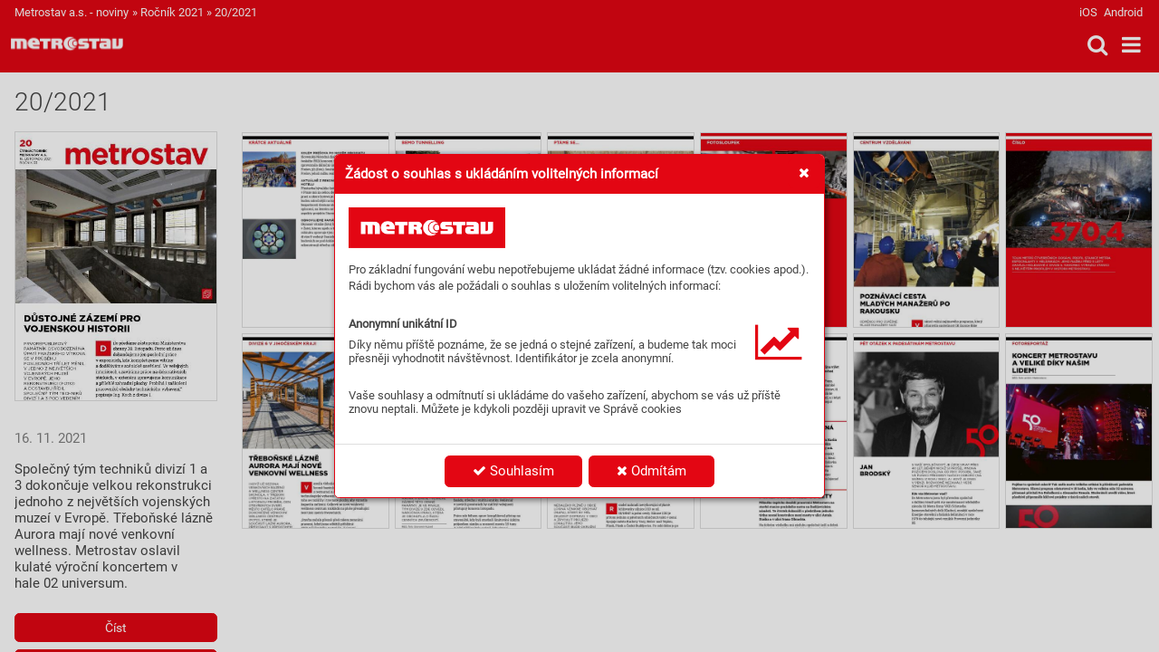

--- FILE ---
content_type: text/html; charset=UTF-8
request_url: https://noviny.metrostav.cz/20-2021
body_size: 55670
content:
<!DOCTYPE html>
<html lang="cs">
<head>
<!-- ---------------------------------------------------------------
     Powered by Triobo Digital Media Publishing (www.triobo.com)
---------------------------------------------------------------- -->
<title>20/2021 | Metrostav</title>
<meta charset="utf-8">
<meta id="viewport" name="viewport" content="width=device-width, initial-scale=1, user-scalable=0" />
<meta name="description" content="Společný tým techniků divizí 1 a 3 dokončuje velkou rekonstrukci jednoho z největších vojenských muzeí v Evropě. Třeboňské lázně Aurora mají nové venkovní wellness. Metrostav oslavil kulaté výroční koncertem v hale 02 universum." />
<meta name="robots" content="index, follow" />
<meta name="mobile-web-app-capable" content="yes" />
<link rel='icon' sizes='180x180' type='image/png' href='https://triobodistribution.blob.core.windows.net/publisher3/appFavicon-23.png' />
<link rel='apple-touch-icon' href='https://triobodistribution.blob.core.windows.net/publisher3/appFavicon-23.png' />
<meta name='apple-mobile-web-app-capable' content='yes' />
<meta name='apple-mobile-web-app-status-bar-style' content='black-translucent' />
<meta name='mobile-web-app-capable' content='yes' />
<meta name='apple-mobile-web-app-title' content='Metrostav a.s. - noviny' />
<meta name='application-name' content='Metrostav a.s. - noviny' />
<meta name='google-site-verification' content='Av0dLDV2SucaW_swfRkDBFN_jOlsZ5odv5GDtxwHS_g' />
<link rel="canonical" href="https://noviny.metrostav.cz/20-2021" />
<meta property="og:url" content="https://noviny.metrostav.cz/20-2021" />
<meta property="og:title" content="20/2021 | Metrostav" />
<meta property="og:description" content="Společný tým techniků divizí 1 a 3 dokončuje velkou rekonstrukci jednoho z největších vojenských muzeí v Evropě. Třeboňské lázně Aurora mají nové venkovní wellness. Metrostav oslavil kulaté výroční koncertem v hale 02 universum." />
<meta property="og:type" content="website" />
<meta property="og:site_name" content="Metrostav a.s. - noviny" />
<meta property="og:image" content="https://triobodistribution.blob.core.windows.net/public/ogPreview194852.jpg?ts=20250122152639" />
<meta property="og:image:width" content="768" />
<meta property="og:image:height" content="1024" />
<script type="application/ld+json">{"@context":"https://schema.org","@type":"WebSite","name":"Metrostav a.s. - noviny","url":"https://noviny.metrostav.cz/20-2021"}</script><script type='text/javascript' src='/_release/tMini.js?20260120110641'></script>
<link type='text/css' href='/_release/tMini.css?20260120084343' rel='stylesheet'>
<script src="/_release/mainscript.php?h=4df3f31842b9114151dd490e6d2694d1&v=51d6b96c"></script>
<script>
 // Define dataLayer and the gtag function.
 window.dataLayer = window.dataLayer || [];
 function gtag(){dataLayer.push(arguments);}

 // Default ad_storage to 'denied'.
 gtag('consent', 'default', {
  'ad_storage': 'denied',
  'analytics_storage': 'denied',
  'functionality_storage': 'denied',
  'personalization_storage': 'denied',
  'security_storage': 'denied',
 });
</script>
<script>(function(w,d,s,l,i){w[l]=w[l]||[];w[l].push({'gtm.start':
new Date().getTime(),event:'gtm.js'});var f=d.getElementsByTagName(s)[0],
j=d.createElement(s),dl=l!='dataLayer'?'&l='+l:'';j.async=true;j.src=
'https://www.googletagmanager.com/gtm.js?id='+i+dl;f.parentNode.insertBefore(j,f);
})(window,document,'script','dataLayer','GTM-PXN38R7');
</script>
<!-- End Google Tag Manager -->
</head>

<body><main>
<div class='application' publishers='[{"id":3,"url":"metrostav-as","name":"Metrostav a.s.","fullName":"Metrostav a.s., \u010dlen Skupiny Metrostav","properties":{"headquarters":"Ko\u017eelu\u017esk\u00e1 4, 180 00 Praha 8 \u2013 Libe\u0148","callto":"266\u00a0019\u00a0245","mailto":"","www":"www.metrostav.cz"},"publicationTags":[]}]' platforms='{"ios":"id1554104977","and":"cz.metrostav.noviny"}'>Metrostav a.s. - noviny</div>

<ul class='publications'>


<!-- publication 26: Metrostav -->
<li ord='1' domain='' class='publication' id='26' created='' ts='2025-06-17 07:25:41' url='metrostav' themeId='7120' themeIdBeta='0' languages='cz' properties='{"hasLogo":true,"readerLogos":"BA","pageBackground":"rgb(255,255,255)","pageTextColor":"rgb(68,68,68)","highlightingColor":"rgba(227,6,19,1)","oppositeColor":"rgb(255,255,255)","headerBackground":"rgba(227,6,19,1)","headerIcons":"rgb(255,255,255)","dialogLogo":"B","underdrawingColor":"rgb(242,230,231)","buttonBorderRadius":"0.375em","areaBorderRadius":"0.375em","hasLogoa":true,"themeLogos":"AB","headerText":"rgb(255,255,255)"}' publicationTags='' formatVersion='2'>
<h1 class='title'>Metrostav</h1>
<p class='description'></p>



<!-- issue 4802 -->
<div class='issue' id='4802' ts='2023-12-18 12:07:20' url='20-2021' type='0' issueMasterId='90' formatVersion='4' date='2021-11-16' pubDate='' tags='tag308' subscriptionGroups='' languages='cz' availability='0' visibility='0' productId='' pdfSourceId='0' pdfParams='' properties='{"centerfold":0,"prices":{"CZK":"0"},"enablePDFDownload":0,"isFeatured":0,"omitContent":0,"unlockedArticles":0,"attachmentPDF":{"sourceId":225033,"originFilename":"Metrostav_20_2021_Triobo.pdf"}}' coverId=''>
<h1 class='title'>20/2021</h1>
<p class='description'>Společný tým techniků divizí 1 a 3 dokončuje velkou rekonstrukci jednoho z největších vojenských muzeí v Evropě. Třeboňské lázně Aurora mají nové venkovní wellness. Metrostav oslavil kulaté výroční koncertem v hale 02 universum.</p>

<div class='issueMeta' fonts='[{"family":"Gotham","face":"w800n5","type":"otf","def":"font-family: Gotham; font-weight: 800; font-style:normal; font-stretch:normal;","filename":"Gotham-w800n5.otf","url":"\/_fonts\/boomerang\/Gotham-Black.otf"},{"family":"Gotham","face":"w700n5","type":"otf","def":"font-family: Gotham; font-weight: 700; font-style:normal; font-stretch:normal;","filename":"Gotham-w700n5.otf","url":"\/_fonts\/boomerang\/Gotham-Bold.otf"},{"family":"Gotham","face":"w400n5","type":"otf","def":"font-family: Gotham; font-weight: 400; font-style:normal; font-stretch:normal;","filename":"Gotham-w400n5.otf","url":"\/_fonts\/boomerang\/Gotham-Book.otf"},{"family":"RobotoSlab","face":"w400n5","type":"ttf","def":"font-family: RobotoSlab; font-weight: 400; font-style:normal; font-stretch:normal;","filename":"RobotoSlab-w400n5.ttf","url":"\/_fonts\/triobo\/RobotoSlab\/RobotoSlab-Regular.ttf"},{"family":"Gotham","face":"w500n5","type":"otf","def":"font-family: Gotham; font-weight: 500; font-style:normal; font-stretch:normal;","filename":"Gotham-w500n5.otf","url":"\/_fonts\/boomerang\/Gotham-Medium.otf"},{"family":"RobotoSlab","face":"w700n5","type":"ttf","def":"font-family: RobotoSlab; font-weight: 700; font-style:normal; font-stretch:normal;","filename":"RobotoSlab-w700n5.ttf","url":"\/_fonts\/triobo\/RobotoSlab\/RobotoSlab-Bold.ttf"},{"family":"Gotham","face":"w300n5","type":"otf","def":"font-family: Gotham; font-weight: 300; font-style:normal; font-stretch:normal;","filename":"Gotham-w300n5.otf","url":"\/_fonts\/boomerang\/Gotham-Light.otf"}]'></div>
<ul class='articles'>
  <li class='article' id='194852' ts='2025-01-22 15:12:01.000000' url='vitkov' formatVersion='1' properties='{"ogTitle":"D\u016fstojn\u00e9 z\u00e1zem\u00ed pro vojenskou historii","ogDescription":"C\u030ci\u0301st da\u0301le\u2026","ogPreviewExt":"jpg","ogPreviewTs":"20211115141001","ogPreviewDims":"1200x628"}' type='0' ord='1' versionId='498169' isAlwaysFree='0' linkedFromArticleIds=''><a href='/20-2021/vitkov'><h3 class='title'>Vítkov</h3><p class='description'></p></a><div class='content'><div id='frame-0' class='frame frame-page frame-typePage' frame-type='page' formats='["padding-top:0px;padding-right:0px;padding-bottom:0px;padding-left:0px;tMaxWidth:1080px;tBackgroundColor:rgb(255,255,255);aBackgroundColor:rgb(223,223,223);min-height:933.3333333333334px;","padding-top:0px;padding-right:0px;padding-bottom:0px;padding-left:0px;","",""]' tparentbasebgcolor='rgb(223,223,223)' tstyle='s1'><div class='frame frame-typeText' frame-type='text' formats='["width:25%;tPosition:inlineBlock;vertical-align:bottom;tmargin-top:18px;padding-left:16px;tmargin-bottom:18px;","tPosition:relativeAuto;","","padding-left:32px;"]' id='frame-8' tstyle='s1'><p class='frame_par' formats='["font-family:Gotham;font-weight:800;font-style:normal;font-stretch:normal;textMode:uppercase;font-size:36px;line-height:130%;tColor:c1;","","",""]' tstyle='s2'>20</p><p class='frame_par' formats='["font-family:Gotham;font-weight:700;font-style:normal;font-stretch:normal;textMode:uppercase;font-size:12px;line-height:130%;","","",""]' tstyle='s2'>čtrnáctideník&nbsp;</p><p class='frame_par' formats='["font-family:Gotham;font-weight:700;font-style:normal;font-stretch:normal;textMode:uppercase;font-size:12px;line-height:130%;","","",""]' tstyle='s2'>Metrostav a.s.</p><p class='frame_par' formats='["font-family:Gotham;font-weight:400;font-style:normal;font-stretch:normal;textMode:uppercase;font-size:12px;line-height:130%;","","",""]' tstyle='s2'>16. listopadu 2021</p><p class='frame_par' formats='["font-family:Gotham;font-weight:400;font-style:normal;font-stretch:normal;textMode:uppercase;font-size:12px;line-height:130%;","","",""]' tstyle='s2'>ročník 33</p></div><div class='frame frame-typeImage' frame-type='image' formats='["tPosition:inlineBlock;width:75%;vertical-align:bottom;tmargin-top:18px;tmargin-bottom:18px;padding-right:32px;","tPosition:relativeAuto;padding-left:18px;padding-right:18px;","","width:75%;padding-right:32px;"]' id='frame-9' tstyle='s1'><img class='frame_image' formats='["object-fit:cover","","",""]' sourceid='src224897' sourceidlay2='src224898' sourcesizes='[{},null,null,{}]'></div><div class='frame frame-typeGroup' frame-type='group' id='frame-14' formats='["","","",""]' tstyle='s10'><div class='frame frame-typeImage' frame-type='image' id='frame-4' formats='["","","",""]' tstyle='s1'><img class='frame_image' formats='["object-fit:cover","","",""]' sourceid='src224954' sourcesizes='[{"w":1659,"h":1106},null,null,null]'></div><div class='frame frame-typeImage' frame-type='image' id='frame-15' actions='[{"type":"openOverlay","overlayId":194866}]' tstyle='s27' formats='["","","",""]'><img class='frame_image' formats='["object-fit:cover","","",""]' sourceid='src224900' sourcesizes='[{},null,null,null]'></div></div><div class='frame frame-typeText' frame-type='text' id='frame-2' tstyle='s11' formats='["","","",""]'><p class='p1 frame_par' formats='["padding-top:6px;","font-size:30px;","",""]' tstyle='s4'>Důstojné zázemí pro vojenskou historii</p></div><div class='frame frame-typeText' frame-type='text' id='frame-3' tstyle='s12' formats='["","","",""]'><div class='frame frame-typeText frame-isFloating' frame-type='text' id='frame-12' tstyle='s23' formats='["","","",""]'><p class='p1 frame_par' tstyle='s5' formats='["","","",""]'>Prvorepublikový Památník osvobození na úpatí pražského Vítkova se v&nbsp;průběhu posledních tří let měnil v&nbsp;jedno z&nbsp;největších vojenských muzeí v&nbsp;Evropě. Jeho rekonstrukci (foto) a&nbsp;dostavbu řídil společný tým techniků divizí&nbsp;1&nbsp;a&nbsp;3&nbsp;pod vedením Ing.&nbsp;Martina Kocha.<br></p><p class='p1 frame_par' tstyle='s6' formats='["","","",""]'>Lenka Svobodová, foto archiv Metrostavu<br></p></div><div class='frame frame-typeImage frame-isFloating' frame-type='image' id='frame-11' formats='["","","",""]' tstyle='s13'><img class='frame_image' formats='["object-fit:cover","","",""]' sourceid='src224953' alt='R' sourcesizes='[{},null,null,null]'></div><p class='frame_par' tstyle='s7' formats='["","","",""]'>ílo předáme zástupcům Ministerstva obrany 30.&nbsp;listopadu. Proto už dnes dokončujeme jen poslední práce v&nbsp;expozicích, kde kompletujeme vitríny a&nbsp;doděláváme scénické osvětlení. Ve veřejných interiérech uzavíráme práce na dekorativních stěrkách, v&nbsp;exteriéru upravujeme komunikace a&nbsp;přilehlé zahradní plochy. Probíhá i&nbsp;zaškolení pracovníků obsluhy technického vybavení,“ popisuje Ing.&nbsp;Koch z&nbsp;divize&nbsp;1.</p><p class='frame_par' tstyle='s7' formats='["","","",""]'>Jeho tým se na Žižkově musel vyrovnat s&nbsp;mnoha nečekanými problémy. Třeba s&nbsp;daleko víc poškozenými nosnými konstrukcemi, než podle projektu očekával. Stavbaři na jejich sanaci použili uhlíkové lamely se speciální požární ochranou, v&nbsp;horším případě je vyměnili. Podzemní objekt pod atriem založili na mikropilotách, protože v&nbsp;části půdorysu odhalili místo skalního podkladu jen navážky. 				„S logistikou i&nbsp;se všemi dalšími obtížemi jsme se vyrovnali hlavně díky výborně spolupracujícímu rea­lizačnímu týmu, jehož členové bez ohledu na divizní příslušnost vždy na všech úrovních odvedli maximum,“ chválí Ing.&nbsp;Koch. A&nbsp;dodává: „Součástí projektu byly navíc i&nbsp;činnosti, se kterými jsem se za 28&nbsp;let své praxe nesetkal. Spolu s&nbsp;rekonstrukcí jsme totiž u&nbsp;sedmi sálů dokončili také kompletní vybavení pro výstavní sbírky – což znamená kulisy, paneláže, atypické povrchy, vitríny, scénické osvětlení a&nbsp;další potřebné dekorace.“</p><div class='frame frame-typeText frame-isFloating' frame-type='text' formats='["tPosition:floatingLeft;","","",""]' id='frame-63' tstyle='s14'><p class='frame_par' tstyle='s9' formats='["","","",""]'>vojenský historický ústav připraví v&nbsp;muzeu instalaci více než 7000&nbsp;exponátů</p></div><p class='frame_par' tstyle='s7' formats='["","","",""]'>Mimo techniky divizí&nbsp;1&nbsp;a&nbsp;3, kteří stavbu řídili, se na ní vlastními silami podíleli pracovníci střediska lehkých obvodových plášťů divize&nbsp;3, kteří zastřešili atrium a&nbsp;namontovali hliníkové prosklené fasády a&nbsp;výplně dveřních otvorů. Odborníci z&nbsp;restaurátorského ateliéru se postarali o&nbsp;repase historických dveří a&nbsp;nábytku, který rozebrali, ošetřili a&nbsp;složili zpátky tak, aby vypadal stejně jako před 90&nbsp;lety.</p><p class='frame_par' tstyle='s7' formats='["","","",""]'>	Zástupce vedoucího projektu Ing.&nbsp;Michal Mašek z&nbsp;divize&nbsp;3&nbsp;na závěr díla shrnul pocity své i&nbsp;kolegů: „Jsem hrdý na to, že jsem se mohl podílet na proměně zastaralého areálu v&nbsp;důstojné muzeum, které si vojenská historie českého a&nbsp;československého státu bezesporu zaslouží.“ Dodejme, že veřejnosti by se Armádní muzeum Žižkov mělo otevřít 28.&nbsp;října&nbsp;2022.</p><div class='frame frame-typeText' frame-type='text' formats='["tmargin-right:-20%;","tmargin-left:-20px;","",""]' id='frame-64' tstyle='s46'><p class='frame_par' tstyle='s2' formats='["","","",""]'>&nbsp;</p></div><p class='frame_par' tstyle='s45' formats='["","","",""]'>Co uvidíme v&nbsp;Armádním muzeu?</p><p class='frame_par' formats='["margin-bottom:16px;","","",""]' tstyle='s8'>Funkcionalistický komplex, který postavili v&nbsp;letech 1927–1929&nbsp;podle návrhu architekta Jana Zázvorky, zahrnoval tři budovy&nbsp;–&nbsp;A,&nbsp;B&nbsp;a&nbsp;C. Před rekonstrukcí obsahovaly tři stálé expozice – první a&nbsp;druhou světovou válku a&nbsp;holokaust.</p><div class='frame frame-typeImage frame-isFloating' frame-type='image' formats='["","","",""]' id='frame-65' tstyle='s15'><img class='frame_image' formats='["object-fit:cover","","",""]' sourceid='src224955' sourcesizes='[{"w":1151,"h":767},null,null,null]'></div><p class='frame_par' tstyle='s7' formats='["","","",""]'>Po rekonstrukci zůstanou v&nbsp;objektu A&nbsp;a&nbsp;v&nbsp;horních patrech objektu B&nbsp;kanceláře. Budova C&nbsp;se ale plně otevře veřejnosti spolu s&nbsp;novým Déčkem, které vzniklo podsklepením a&nbsp;zastřešením původního atria. Areál armádního muzea (foto) doplnily podzemní školicí a&nbsp;přednáškové sály vybudované na místě bývalé uhelny.&nbsp;</p><p class='frame_par' tstyle='s7' formats='["","","",""]'>Trojnásobně rozšířená plocha muzea umožní nejen důstojnou připomínku všech, kdo bojovali za naši národní samostatnost, ale i&nbsp;komplexní představení vojenských dějin země od středověku až po současné armádní mise. Mezi sedmi samostatnými výstavními okruhy vynikne expozice Od úsvitu českých dějin do roku 1748, která představí exponáty, jež bývaly ve Schwarzenberském paláci na Hradčanech.</p></div></div></div></li>
  <li class='article' id='194853' ts='2025-01-22 15:12:02.000000' url='kratce-aktualne' formatVersion='1' properties='{"ogTitle":"Kr\u00e1tce Aktu\u00e1ln\u011b","ogDescription":"C\u030ci\u0301st da\u0301le\u2026","ogPreviewExt":"jpg","ogPreviewTs":"20211115141008","ogPreviewDims":"1200x628"}' type='0' ord='2' versionId='498170' isAlwaysFree='0' linkedFromArticleIds=''><a href='/20-2021/kratce-aktualne'><h3 class='title'>Krátce Aktuálně</h3><p class='description'></p></a><div class='content'><div id='frame-0' class='frame frame-page frame-typePage' frame-type='page' formats='["padding-top:0px;padding-right:0px;padding-bottom:0px;padding-left:0px;tBackgroundColor:rgb(255,255,255);aBackgroundColor:rgb(223,223,223);tMaxWidth:1080px;min-height:933.3333333333334px;","","",""]' tparentbasebgcolor='rgb(223,223,223)' tstyle='s1'><div class='frame frame-typeText' frame-type='text' formats='["tmargin-top:16px;border-top-width:16px;border-top-color:rgb(0,0,0);tmargin-bottom:32px;","","",""]' id='frame-1' tstyle='s1'><p class='frame_par' tstyle='s24' formats='["","","",""]'>Krátce Aktuálně</p></div><div class='frame frame-typeGroup' frame-type='group' id='frame-18' formats='["tPosition:relativeAuto;","tPosition:relativeAuto;tmargin-left:0%;tmargin-right:0px;","",""]' tstyle='s1'><div class='frame frame-typeGroup' frame-type='group' id='frame-19' formats='["","","",""]' tstyle='s1'><div class='frame frame-typeText' frame-type='text' formats='["vertical-align:top;","","",""]' id='frame-2' tstyle='s12'><div class='frame frame-typeImage frame-isFloating' frame-type='image' formats='["","","",""]' id='frame-52' tstyle='s26'><img class='frame_image' formats='["object-fit:cover","","",""]' sourceid='src224969' sourcesizes='[{"w":1669,"h":1112},null,null,null]'></div><p class='p1 frame_par' tstyle='s8' formats='["","","",""]'>Kolem Prešova po novém obchvatu</p><p class='p1 frame_par' tstyle='s7' formats='["","","",""]'>Slovenská Národná diaľničná spoločnosť (obdoba českého ŘSD) koncem října slavnostně zprovoznila dálniční úsek D1&nbsp;Prešov, západ&nbsp;– Prešov, jih (foto). Součástí je 2,2&nbsp;km dlouhý tunel Prešov, jehož ražbu realizovali kolegové z&nbsp;divize&nbsp;5.</p><p class='p1 frame_par' tstyle='s8' formats='["","","",""]'>Aktuálně z&nbsp;rekonstrukce luxusního hotelu</p><p class='p1 frame_par' tstyle='s7' formats='["","","",""]'>Přestavba bývalého hotelu InterContinental v&nbsp;Praze má za sebou demontážní a&nbsp;sanační část prací a&nbsp;skoro hotová je nová fasáda. Další činnosti budou náročnější na logistiku, a&nbsp;tak z&nbsp;důvodů bezpečnosti dostane staveniště nové pevné oplocení, na kterém se budou prezentovat základní aspekty projektu Staroměstská brána.</p><div class='frame frame-typeImage frame-isFloating' frame-type='image' formats='["","","",""]' id='frame-53' tstyle='s26'><img class='frame_image' formats='["object-fit:cover","","",""]' sourceid='src224970' sourcesizes='[{"w":948,"h":711},null,null,null]'></div><p class='p1 frame_par' tstyle='s8' formats='["","","",""]'>Obnovujeme památku v&nbsp;Žatci</p><p class='p1 frame_par' tstyle='s7' formats='["","","",""]'>Okrasné vitráže (foto) byly osazeny na synagoze v&nbsp;Žatci, kterou spolu s&nbsp;budovou sousedního rabinátu opravuje tým ústeckého zastoupení divize&nbsp;8&nbsp;vedený Danielem Lipertem. V&nbsp;obou budovách se pod dohledem památkářů rekonstruují střechy, okna, fasády i&nbsp;interiéry.</p></div></div></div></div></div></li>
  <li class='article' id='194854' ts='2025-01-22 15:12:03.000000' url='bemo-tunnelling' formatVersion='1' properties='{"ogTitle":"BEMO roz\u0161i\u0159uje podzemn\u00ed dr\u00e1hu v Hamburku","ogDescription":"C\u030ci\u0301st da\u0301le\u2026","ogPreviewExt":"jpg","ogPreviewTs":"20211115141014","ogPreviewDims":"1200x628"}' type='0' ord='3' versionId='498171' isAlwaysFree='0' linkedFromArticleIds=''><a href='/20-2021/bemo-tunnelling'><h3 class='title'>BeMo Tunnelling</h3><p class='description'></p></a><div class='content'><div id='frame-0' class='frame frame-page frame-typePage' frame-type='page' formats='["padding-top:0px;padding-right:0px;padding-bottom:0px;padding-left:0px;tBackgroundColor:rgb(255,255,255);aBackgroundColor:rgb(223,223,223);tMaxWidth:1080px;min-height:933.3333333333334px;","","",""]' tparentbasebgcolor='rgb(223,223,223)' tstyle='s1'><div class='frame frame-typeText' frame-type='text' id='frame-1' tstyle='s25' formats='["","","",""]'><p class='frame_par' formats='["","","",""]' tstyle='s24'>BeMo Tunnelling</p></div><div class='frame frame-typeGroup' frame-type='group' id='frame-40' formats='["tmargin-bottom:32px;","tPosition:relativeAuto;","",""]' tstyle='s1'><div class='frame frame-typeImage' frame-type='image' formats='["tmargin-bottom:0px;","","",""]' id='frame-10' tstyle='s10'><img class='frame_image' formats='["object-fit:cover","","",""]' sourceid='src224972' sourceidlay2='src224972' sourceidlay0='src224972' sourcesizes='[{"w":3114,"h":2076},{"w":3114,"h":2076},null,{"w":3114,"h":2076}]'></div></div><div class='frame frame-typeGroup' frame-type='group' id='frame-14' formats='["overflow:visible;","","",""]' tstyle='s1'><div class='frame frame-typeText' frame-type='text' id='frame-15' formats='["tmargin-left:32px;overflow:visible;","tmargin-left:16px;","",""]' tstyle='s11'><p class='p1 frame_par' formats='["","font-size:25px;","",""]' tstyle='s4'>BeMo rozšiřuje podzemní dráhu v&nbsp;Hamburku<br></p></div><div class='frame frame-typeText' frame-type='text' id='frame-16' tstyle='s12' formats='["","","",""]'><div class='frame frame-typeText frame-isFloating' frame-type='text' id='frame-20' tstyle='s23' formats='["","","",""]'><p class='p1 frame_par' tstyle='s5' formats='["","","",""]'>Na konci minulého roku pověřila hamburská městská společnost Hamburger Hochbahn AG firmu BeMo Tunnelling (BeMo) výstavbou úseku Horner Geest na trase metra&nbsp;U4. Uvedená část je cca 1000&nbsp;m dlouhá a&nbsp;zahrnuje jednokolejný tunel s&nbsp;rozšířenou částí nádraží, výstavbu dvou návazných stavebních objektů a&nbsp;jednoho podzemního křížení.<br></p><p class='p1 frame_par' tstyle='s6' formats='["","","",""]'>Rainer Gücker, Andreas Rabe, foto archiv BeMo Tunnelling<br></p></div><div class='frame frame-typeImage frame-isFloating' frame-type='image' id='frame-21' tstyle='s13' formats='["","","",""]'><img class='frame_image' formats='["object-fit:cover","","",""]' sourceid='src224971' alt='R' sourcesizes='[{},null,null,null]'></div><p class='frame_par' tstyle='s7' formats='["","","",""]'>ealizace projektu probíhá ve spolupráci oddělení BeMo Inženýrské, průmyslové stavby a&nbsp;ocelové konstrukce z&nbsp;Dortmundu a&nbsp;Speciální zakládání z&nbsp;Berlína. Práce speciálního zakládání provádíme z&nbsp;větší části ve vlastní režii za podpory sesterské firmy Zakládání staveb. Součástí je také spolupráce na technologickém vývoji. Objednatelům a&nbsp;potenciálním zákazníkům lze taktéž nabídnout technické podpůrné činnosti při certifikačních, auditních a&nbsp;reklamačních procesech.</p><p class='frame_par' tstyle='s7' formats='["","","",""]'>Stavební činnosti na tomto úseku probíhají převážně za provozu metra. Nová výstavba podzemní křižovatky metra je realizována podle technického návrhu BeMo, a&nbsp;to hloubeným způsobem. Jedná se o&nbsp;významné zjednodušení celé stavby tím, že nebudou nutné&nbsp; razicí práce prováděné hornickým způsobem, jak bylo zvažováno v&nbsp;původním technickém řešení. To by s&nbsp;sebou neslo různé komplikace.</p><div class='frame frame-typeText frame-isFloating' frame-type='text' formats='["tPosition:floatingLeft;","","",""]' id='frame-47' tstyle='s14'><p class='frame_par' tstyle='s9' formats='["","","",""]'>nová stanice METRA horner geest na trase u4&nbsp;zlepší dopravní spojení ZHRUBA 13&nbsp;000&nbsp;LIDEM Z&nbsp;HAMBURKU</p></div><p class='frame_par' tstyle='s8' formats='["","","",""]'>limity městské zástavby</p><p class='frame_par' tstyle='s7' formats='["","","",""]'>V&nbsp;roce 2023&nbsp;dojde k&nbsp;připojení navazujících objektů v&nbsp;rámci sedmiměsíční odstávky provozu metra. Díky našim technickým řešením bude výstavba co možná nejvíce urychlená. Pro tento účel budou vyhotoveny stropy z&nbsp;prefabrikovaných stropních dílů a&nbsp;značnou výzvu kvůli napjatým termínům budou v&nbsp;této souvislosti určitě představovat demoliční práce. Při provádění stavební činnosti uprostřed města je také nutné brát v&nbsp;potaz limitující okolní podmínky kvůli sousední zástavbě stejně jako ostatní trasy veřejné dopravy.</p><p class='frame_par' tstyle='s7' formats='["","","",""]'>V&nbsp;průběhu zakázky již byly uskutečněny první práce na pažení stavební jámy, stejně jako zajištění jámy a&nbsp;zakotvení. Zahájen byl i&nbsp;výkop ve stavební jámě 11c. Práce jsou zde naplánovány do konce roku 2024. Zdař Bůh!</p><p class='frame_par' formats='["tColor:c1;","","",""]' tstyle='s16'>Čtyři linky, 93&nbsp;stanic&nbsp;&nbsp;</p><p class='frame_par' formats='["tColor:c1;","","",""]' tstyle='s7'>Metro v&nbsp;Hamburku funguje již od roku 1912&nbsp;a&nbsp;je tak v&nbsp;Německu druhé nejdéle v&nbsp;provozu a&nbsp;zároveň je s&nbsp;délkou železniční sítě 104,961 km u&nbsp;našich západních sousedů druhou nejdelší podzemní drahou. Stanice jsou rozmístěny na čtyřech linkách označených systémem U1&nbsp;až U4. Nejnověji otevřena byla roku 2012&nbsp;linka právě linka U4.</p></div></div></div></div></li>
  <li class='article' id='194855' ts='2025-01-22 15:12:05.000000' url='ptame-se' formatVersion='1' properties='{"ogTitle":"Vladim\u00edr Pravda, vedouc\u00ed trhac\u00edch prac\u00ed Metrostavu","ogDescription":"C\u030ci\u0301st da\u0301le\u2026","ogPreviewExt":"jpg","ogPreviewTs":"20211115141019","ogPreviewDims":"1200x628"}' type='0' ord='4' versionId='498172' isAlwaysFree='0' linkedFromArticleIds=''><a href='/20-2021/ptame-se'><h3 class='title'>Ptáme se</h3><p class='description'></p></a><div class='content'><div id='frame-0' class='frame frame-page frame-typePage' frame-type='page' formats='["padding-top:0px;padding-right:0px;padding-bottom:0px;padding-left:0px;tBackgroundColor:rgb(255,255,255);aBackgroundColor:rgb(223,223,223);tMaxWidth:1080px;min-height:933.3333333333334px;","","",""]' tparentbasebgcolor='rgb(223,223,223)' tstyle='s1'><div class='frame frame-typeText' frame-type='text' id='frame-1' tstyle='s25' formats='["","","",""]'><p class='frame_par' tstyle='s24' formats='["","","",""]'>Ptáme se...</p></div><div class='frame frame-typeImage' frame-type='image' formats='["","tPosition:relativeAuto;","",""]' id='frame-10' tstyle='s10'><img class='frame_image' formats='["object-fit:cover","","",""]' sourceid='src224974' sourceidlay2='src224974' sourceidlay0='src224973' sourcesizes='[{"w":1119,"h":835},{"w":1081,"h":1112},null,{"w":1119,"h":835}]'></div><div class='frame frame-typeText' frame-type='text' formats='["","tmargin-bottom:24px;","",""]' id='frame-2' tstyle='s12'><div class='frame frame-typeText frame-isFloating' frame-type='text' formats='["","","",""]' id='frame-13' tstyle='s23'><p class='frame_par' formats='["margin-bottom:8px;font-size:34px;","text-align:left;margin-left:0px;","",""]' tstyle='s4'>Vladimír Pravda<br></p><p class='frame_par' formats='["margin-right:16px;font-weight:300;font-style:normal;font-stretch:normal;font-size:20px;margin-bottom:16px;","text-align:left;margin-left:0px;","",""]' tstyle='s4'>vedoucí trhacích prací Metrostavu</p></div><p class='frame_par' tstyle='s5' formats='["","","",""]'>Po maturitách ve strojní a&nbsp;báňské průmyslovce se Vladimír Pravda začal v&nbsp;21&nbsp;letech zabývat trhacími pracemi. Zkušenosti nabýval jako střelmistr při rizikovém trhání zejména v&nbsp;nestandardních situacích. V&nbsp;Metrostavu pracuje od roku 2007&nbsp;a&nbsp;je tím, kdo trhací práce projektuje, vyřizuje pro ně povolení a&nbsp;vede agendu, která s&nbsp;nimi a&nbsp;se skladováním a&nbsp;použitím výbušnin souvisí. Naposledy řídil například odstřel komína nevyužívaného teplárenského areálu Brandl v&nbsp;Jablonci nad Nisou.</p><p class='frame_par' tstyle='s16' formats='["","","",""]'>Kolegové o&nbsp;vás vždy slyší v&nbsp;souvislosti s&nbsp;nějakým odstřelem. Ten trvá pár vteřin. Čemu se věnujete, když nejste zrovna s&nbsp;trhavinou v&nbsp;terénu?</p><p class='frame_par' tstyle='s7' formats='["","","",""]'>Každému odstřelu – použití trhavin obecně – předchází projektování, následuje povolovací proces se státní správou a&nbsp;teprve pak je možné přistoupit k&nbsp;realizaci. Takže v&nbsp;praxi to vypadá tak, že souběžně probíhá příprava trhacích prací na několika projektech a&nbsp;po absolvování procesu příprav a&nbsp;povolení jsou následně práce postupně realizovány tak, aby nedocházelo ke zbytečným prodlevám při provádění jednotlivých staveb. Z&nbsp;našeho pohledu platí, že je lepší mít trhací práce připraveny k&nbsp;použití dřív, než jsou potřeba. V&nbsp;opačném případě bychom stavbu zbytečně brzdili.</p><p class='frame_par' tstyle='s16' formats='["","","",""]'>Který odstřel teď připravujete?</p><p class='frame_par' tstyle='s7' formats='["","","",""]'>Pracujeme například na přípravě trhacích prací pro divizi 6&nbsp;u&nbsp;projektu nového nouzového přelivu přehrady Orlík (kolegové zde koncem října slavnostně zahájili rozsáhlou modernizaci protipovodňového opatření, pozn. red.). Tyto práce budou probíhat následující tři roky a&nbsp;celkem bude rozpojeno zhruba 70&nbsp;000&nbsp;m<span class='frame_block' tstyle='s43' formats='["","","",""]'>3</span>&nbsp;horniny. Dále máme připraveno několik demolic, přičemž nyní stojí náš tým před výzvou, kdy je požadována demolice několika ocelových konstrukcí s&nbsp;výškou přes 200&nbsp;metrů.</p><p class='frame_par' tstyle='s16' formats='["","","",""]'><br></p><p class='frame_par' tstyle='s16' formats='["","","",""]'>Kde všude se v&nbsp;současné době uplatňují trhací práce?</p><p class='frame_par' tstyle='s7' formats='["","","",""]'>V&nbsp;Metrostavu, ale i&nbsp;mimo něj je provádíme v&nbsp;podstatě pro všechny obory stavebnictví a&nbsp;těžebního průmyslu. Realizujeme demolice budov, komínů, výlomy stavebních základových jam, rozpojování hornin v&nbsp;podzemním stavitelství, dále při těžbě surovin na povrchu, tedy klasické lomové odstřely, ale také odstřely při dobývání surovin při podzemní těžbě.</p><p class='frame_par' tstyle='s16' formats='["","","",""]'><br></p><p class='frame_par' tstyle='s16' formats='["","","",""]'>Vyvíjejí se v&nbsp;oblasti trhavin nové technologie?</p><p class='frame_par' tstyle='s7' formats='["","","",""]'>Ano, v&nbsp;našem případě se snažíme o&nbsp;využívání moderních technologií, které ve finále přinášejí úspory. Postupně se odkláníme od používání klasicky balených, tzv. náložkovaných trhavin (trhaviny balené do tvaru válečků) a&nbsp;snažíme se o&nbsp;co největší využívání moderně konstruovaných trhavin, zejména emulzního typu, které jsou vyráběny nabíjecími zařízeními přímo na pracovištích. Podobné je to i&nbsp;v&nbsp;oblasti rozbušek, kdy se od používání historických elektrických rozbušek až na výjimky plně přešlo na použití moderního neelektrického roznětu.</p><p class='frame_par' tstyle='s16' formats='["","","",""]'><br></p><p class='frame_par' tstyle='s16' formats='["","","",""]'>Který byl váš největší odstřel?</p><p class='frame_par' tstyle='s7' formats='["","","",""]'>Pokud bychom velikost výbuchu měřili množstvím trhavin odpálených najednou, pak by to byl odstřel při povrchovém dobývání suroviny v&nbsp;kamenolomu o&nbsp;celkové náloži 15&nbsp;200&nbsp;kg.</p><p class='frame_par' tstyle='s6' formats='["","","",""]'>Za rozhovor děkuje David Kalců</p></div></div></div></li>
  <li class='article' id='194856' ts='2025-01-22 15:12:06.000000' url='fotosloupek' formatVersion='1' properties='{"ogTitle":"ne\u017e se oslava pades\u00e1tky rozjela naplno...","ogDescription":"C\u030ci\u0301st da\u0301le\u2026","ogPreviewExt":"jpg","ogPreviewTs":"20211115141025","ogPreviewDims":"1200x628"}' type='0' ord='5' versionId='498173' isAlwaysFree='0' linkedFromArticleIds=''><a href='/20-2021/fotosloupek'><h3 class='title'>Fotosloupek</h3><p class='description'></p></a><div class='content'><div id='frame-0' class='frame frame-page frame-typePage' frame-type='page' formats='["padding-top:0px;padding-right:0px;padding-bottom:0px;padding-left:0px;tBackgroundColor:c1;aBackgroundColor:rgb(223,223,223);tMaxWidth:1080px;min-height:933.3333333333334px;","","",""]' tparentbasebgcolor='rgb(223,223,223)' tstyle='s1'><div class='frame frame-typeText' frame-type='text' formats='["tmargin-top:16px;border-top-width:16px;border-top-color:rgb(255,255,255);tmargin-bottom:32px;","","",""]' id='frame-1' tstyle='s25'><p class='frame_par' formats='["font-family:Gotham;font-weight:700;font-style:normal;font-stretch:normal;textMode:uppercase;tColor:rgb(255,255,255);padding-top:4px;margin-left:32px;margin-right:16px;font-size:22px;","margin-left:16px;","",""]' tstyle='s24'>fotosloupek</p></div><div class='frame frame-typeGroup' frame-type='group' id='frame-13' formats='["","tPosition:relativeAuto;","",""]' tstyle='s10'><div class='frame frame-typeImage' frame-type='image' formats='["vertical-align:top;tPosition:inlineBlock;width:49%;tmargin-right:2%;","width:100%;tmargin-bottom:2%;","",""]' id='frame-10' tstyle='s1'><img class='frame_image' formats='["object-fit:cover","","",""]' sourceid='src224975' sourceidlay2='src224975' sourceidlay0='src224975' sourcesizes='[{"w":1422,"h":948},{"w":1422,"h":948},null,{"w":1422,"h":948}]'></div><div class='frame frame-typeImage' frame-type='image' formats='["tPosition:inlineBlock;vertical-align:top;width:49%;","width:100%;","",""]' id='frame-29' tstyle='s1'><img class='frame_image' formats='["object-fit:cover","","",""]' sourceid='src224976' sourcesizes='[{"w":1421,"h":948},null,null,null]'></div></div><div class='frame frame-typeText' frame-type='text' formats='["overflow:visible;","tPosition:relativeAuto;padding-right:16px;tmargin-right:16px;","",""]' id='frame-11' tstyle='s11'><p class='frame_par' formats='["margin-bottom:8px;tColor:rgb(255,255,255);","text-align:left;margin-left:0px;font-size:28px;","",""]' tstyle='s4'>Než se oslava padesátky rozjela naplno...</p><p class='frame_par' formats='["margin-bottom:8px;tColor:rgb(255,255,255);border-bottom-color:rgb(255,255,255);","text-align:left;margin-left:0px;","",""]' tstyle='s5'>Jak již bylo uvedeno na str. 1, naše společnost si připomněla kulaté výročí koncertem v&nbsp;hale 02&nbsp;universum.</p><p class='frame_par' formats='["margin-bottom:8px;tColor:rgb(255,255,255);border-bottom-color:rgb(255,255,255);","text-align:left;margin-left:0px;","",""]' tstyle='s7'>Pro hosty byly připraveny prostory s&nbsp;bohatou výzdobou ve firemních barvách, a&nbsp;než odstartovaly proslovy a&nbsp;vystoupení všech účinkujících interpretů, lidé měli příležitost vidět doprovodný program i&nbsp;si podle gusta vybrat z&nbsp;nabídky občerstvení. Ve vstupní hale byla připravena výstava 50&nbsp;let Metrostavu, příchozí také dostali odznáček s&nbsp;logem firmy, mohli se s&nbsp;kolegy a&nbsp;přáteli vyfotografovat s&nbsp;přilbou Metrostavu nebo se nechat zvěčnit rukou karikaturisty... O&nbsp;průběhu hlavního programu se dočtete ve fotoreportáži.<br></p></div></div></div></li>
  <li class='article' id='194857' ts='2025-01-22 15:12:08.000000' url='centrum-vzdelavani' formatVersion='1' properties='{"ogTitle":"Pozn\u00e1vac\u00ed cesta mlad\u00fdch mana\u017eer\u016f po Rakousku","ogDescription":"C\u030ci\u0301st da\u0301le\u2026","ogPreviewExt":"jpg","ogPreviewTs":"20211115141033","ogPreviewDims":"1200x628"}' type='0' ord='6' versionId='498174' isAlwaysFree='0' linkedFromArticleIds=''><a href='/20-2021/centrum-vzdelavani'><h3 class='title'>Centrum vzdělávání</h3><p class='description'></p></a><div class='content'><div id='frame-0' class='frame frame-page frame-typePage' frame-type='page' formats='["padding-top:0px;padding-right:0px;padding-bottom:0px;padding-left:0px;tBackgroundColor:rgb(255,255,255);aBackgroundColor:rgb(223,223,223);tMaxWidth:1080px;min-height:933.3333333333334px;","","",""]' tparentbasebgcolor='rgb(223,223,223)' tstyle='s1'><div class='frame frame-typeText' frame-type='text' id='frame-1' tstyle='s25' formats='["","","",""]'><p class='frame_par' formats='["","","",""]' tstyle='s24'>Centrum vzdělávání</p></div><div class='frame frame-typeImage' frame-type='image' formats='["tmargin-bottom:32px;","tmargin-bottom:16px;","",""]' id='frame-142' tstyle='s1'><img class='frame_image' formats='["object-fit:cover","","",""]' sourceid='src224979' sourcesizes='[{"w":1082,"h":1010},null,null,null]'></div><div class='frame frame-typeGroup' frame-type='group' id='frame-14' formats='["overflow:visible;","","",""]' tstyle='s1'><div class='frame frame-typeText' frame-type='text' id='frame-15' formats='["overflow:visible;","","",""]' tstyle='s11'><p class='p1 frame_par' formats='["","font-size:26px;","",""]' tstyle='s4'>Poznávací cesta mladých manažerů po Rakousku</p></div><div class='frame frame-typeText' frame-type='text' id='frame-16' tstyle='s12' formats='["","","",""]'><div class='frame frame-typeText frame-isFloating' frame-type='text' id='frame-20' tstyle='s23' formats='["","","",""]'><p class='p1 frame_par' formats='["font-size:15px;","","","font-size:16px;"]' tstyle='s5'>Odměnou pro úspěšné mladé manažery naší společnosti za jejich dobrou práci jsou odborně zaměřené výjezdy do zahraničí. Zaměstnanci, které letos vyznamenal generální ředitel Metrostavu, vycestovali do Rakouska.<br></p><p class='p1 frame_par' tstyle='s6' formats='["","","",""]'>Mgr. Zdeněk Kostříž, foto archiv CVSM<br></p></div><div class='frame frame-typeImage frame-isFloating' frame-type='image' id='frame-21' tstyle='s13' formats='["","","",""]'><img class='frame_image' formats='["object-fit:cover","","",""]' sourceid='src224919' alt='V ' sourcesizes='[{},null,null,null]'></div><p class='frame_par' formats='["tColor:rgb(0,0,0);","","",""]' tstyle='s7'>rámci velmi zajímavého programu, který připravila společnost CK Europe Bike Tours, se naši kolegové podívali na známá i&nbsp;méně navštěvovaná místa našich jižních sousedů. Celá cesta byla skutečně plná poznání. Návštěva jaderné elektrárny ve Zwentendorfu, která nikdy nebyla uvedena do provozu (foto), stejně tak pobyt v&nbsp;horském středisku Solden či prohlídka avantgardní budovy Kunsthaus ve Štýrském Hradci byly mimo dalších zajímavostí tím, co naše kolegy velmi zaujalo.</p><p class='frame_par' formats='["tColor:rgb(0,0,0);","","",""]' tstyle='s7'>Originální moderní architektura i&nbsp;použité technologie některých navštívených staveb vzbudily mezi účastníky zajímavé diskuse o&nbsp;směřování stavebnictví jako oboru. Podle slov účastníků byl průběh celé cesty velmi zajímavý i&nbsp;z&nbsp;odborného hlediska. Všem účastníkům výjezdu přejeme, aby poznatky z&nbsp;cesty přispěly k&nbsp;prohloubení jejich nadšení pro práci ve stavebnictví&nbsp; a&nbsp;vás všechny zveme na akce Centra vzdělávání Skupiny Metrostav.</p></div></div></div></div></li>
  <li class='article' id='194858' ts='2025-01-22 15:12:09.000000' url='cislo' formatVersion='1' properties='{"ogTitle":"\u010c\u00edslo","ogDescription":"C\u030ci\u0301st da\u0301le\u2026","ogPreviewExt":"jpg","ogPreviewTs":"20211115141038","ogPreviewDims":"1200x628"}' type='0' ord='7' versionId='498175' isAlwaysFree='0' linkedFromArticleIds=''><a href='/20-2021/cislo'><h3 class='title'>Číslo</h3><p class='description'></p></a><div class='content'><div id='frame-0' class='frame frame-page frame-typePage' frame-type='page' formats='["padding-top:0px;padding-right:0px;padding-bottom:0px;padding-left:0px;tBackgroundColor:c1;aBackgroundColor:rgb(223,223,223);tMaxWidth:1080px;min-height:933.3333333333334px;","","",""]' tparentbasebgcolor='rgb(223,223,223)' tstyle='s1'><div class='frame frame-typeText' frame-type='text' formats='["tmargin-top:16px;border-top-width:16px;border-top-color:rgb(255,255,255);tmargin-bottom:32px;","","",""]' id='frame-1' tstyle='s25'><p class='frame_par' formats='["font-family:Gotham;font-weight:700;font-style:normal;font-stretch:normal;textMode:uppercase;tColor:rgb(255,255,255);padding-top:4px;margin-left:32px;margin-right:16px;font-size:22px;","margin-left:16px;","",""]' tstyle='s24'>číslo</p></div><div class='frame frame-typeGroup' frame-type='group' id='frame-13' formats='["","tPosition:relativeAuto;","",""]' tstyle='s10'><div class='frame frame-typeImage' frame-type='image' formats='["","","",""]' id='frame-10' tstyle='s1'><img class='frame_image' formats='["object-fit:cover","","",""]' sourceid='src224981' sourcesizes='[{"w":1685,"h":1123},null,null,null]'></div></div><div class='frame frame-typeGroup' frame-type='group' id='frame-18' formats='["padding-top:6px;","tPosition:relativeAuto;","",""]' tstyle='s1'><div class='frame frame-typeText' frame-type='text' formats='["tColor:rgb(255,255,255);padding-top:6px;","padding-right:16px;","",""]' id='frame-11' tstyle='s11'><p class='frame_par' formats='["margin-bottom:8px;tColor:rgb(255,255,255);border-bottom-color:rgb(255,255,255);","text-align:left;margin-left:0px;","",""]' tstyle='s5'>Tolik metrů čtverečních dosáhl profil stanice metra Espoonlahti v&nbsp;Helsinkách. Jeho ražbu před 5&nbsp;lety zahájili kolegové z&nbsp;divize 5. Nakonec vyrazili stanici s&nbsp;největším profilem v&nbsp;historii Metrostavu.<br></p></div></div></div></div></li>
  <li class='article' id='194859' ts='2025-01-22 15:12:17.000000' url='divize-6-v-jihoceskem-kraji' formatVersion='1' properties='{"ogTitle":"T\u0159ebo\u0148sk\u00e9 l\u00e1zn\u011b Aurora maj\u00ed nov\u00e9 venkovn\u00ed wellness","ogDescription":"C\u030ci\u0301st da\u0301le\u2026","ogPreviewExt":"jpg","ogPreviewTs":"20211115141043","ogPreviewDims":"1200x628"}' type='0' ord='8' versionId='498177' isAlwaysFree='0' linkedFromArticleIds=''><a href='/20-2021/divize-6-v-jihoceskem-kraji'><h3 class='title'>Divize 6 v Jihočeském kraji</h3><p class='description'></p></a><div class='content'><div id='frame-0' class='frame frame-page frame-typePage' frame-type='page' formats='["padding-top:0px;padding-right:0px;padding-bottom:0px;padding-left:0px;tBackgroundColor:rgb(255,255,255);aBackgroundColor:rgb(223,223,223);tMaxWidth:1080px;min-height:933.3333333333334px;","","",""]' tparentbasebgcolor='rgb(223,223,223)' tstyle='s1'><div class='frame frame-typeText' frame-type='text' id='frame-1' tstyle='s25' formats='["","","",""]'><p class='frame_par' formats='["","","",""]' tstyle='s24'>Divize 6 v Jihočeském kraji</p></div><div class='frame frame-typeGroup' frame-type='group' id='frame-24' formats='["","tPosition:relativeAuto;","",""]' tstyle='s10'><div class='frame frame-typeImage' frame-type='image' formats='["","","",""]' id='frame-10' tstyle='s1'><img class='frame_image' formats='["object-fit:cover","","",""]' sourceid='src224983' sourceidlay0='src224983' sourceidlay2='src224983' sourcesizes='[{"w":2798,"h":1862},{"w":2798,"h":1862},null,{"w":2798,"h":1862}]'></div><div class='frame frame-typeImage' frame-type='image' formats='["","","",""]' id='frame-58' actions='[{"type":"openOverlay","overlayId":194865}]' tstyle='s27'><img class='frame_image' formats='["object-fit:cover","","",""]' sourceid='src224984' sourcesizes='[{},null,null,null]'></div></div><div class='frame frame-typeGroup' frame-type='group' id='frame-14' formats='["overflow:visible;","","",""]' tstyle='s1'><div class='frame frame-typeText' frame-type='text' id='frame-15' formats='["overflow:visible;","","",""]' tstyle='s11'><p class='p1 frame_par' formats='["","font-size:28px;","",""]' tstyle='s4'>Třeboňské lázně Aurora mají nové venkovní wellness<br></p></div><div class='frame frame-typeText' frame-type='text' id='frame-16' tstyle='s12' formats='["","","",""]'><div class='frame frame-typeText frame-isFloating' frame-type='text' id='frame-20' tstyle='s23' formats='["","","",""]'><p class='p1 frame_par' tstyle='s5' formats='["","","",""]'>I&nbsp;když už sezona venkovních bazénů a&nbsp;wellness center skončila, v&nbsp;Třeboni i&nbsp;přesto na začátku listopadu proběhl den otevřených dveří. Město chtělo právě dokončené venkovní wellness centrum (foto), které je součástí lázní Aurora, představit s&nbsp;předstihem veřejnosti. Vyzkoušet čtyři nové venkovní bazény a&nbsp;přilehlé relaxační zóny naostro budou moci návštěvníci příští rok na jaře.<br></p><p class='p1 frame_par' tstyle='s6' formats='["","","",""]'>Martina Vampulová, foto Jan Luxík<br></p></div><div class='frame frame-typeImage frame-isFloating' frame-type='image' id='frame-21' tstyle='s13' formats='["","","",""]'><img class='frame_image' formats='["object-fit:cover","","",""]' sourceid='src224982' alt='V ' sourcesizes='[{},null,null,null]'></div><p class='frame_par' tstyle='s7' formats='["","","",""]'>areálu třeboňských lázní Aurora vznikly kromě bazénů ještě provozní budova s&nbsp;restaurací a&nbsp;další dva objekty pro technologické vybavení wellness centra. Kromě toho se rozšířily i&nbsp;travnaté plochy, aby vzrostla kapacita zařízení. Celkově se nové venkovní wellness centrum rozkládá na ploše přesahující šest tisíc metrů čtverečních.</p><p class='frame_par' tstyle='s7' formats='["","","",""]'>„Stavba začala přesně před rokem zemními pracemi, když jsme odtěžili přibližně 4200&nbsp;m<span class='frame_block' tstyle='s43' formats='["","","",""]'>3</span>&nbsp;jílovitého materiálu. V&nbsp;úrovni základových konstrukcí podzemního objektu strojovny jsme následně začali pokládat drenáže a&nbsp;čerpací jímky. Poté už navazovaly železobetonové konstrukce,“ vzpomíná vedoucí projektu Michal Hryzák. Rozšíření wellness centra se ujala naše divize 6&nbsp;společně s&nbsp;firmou Památky Tábor. Oba týmy se velmi dobře znají už z&nbsp;realizace rekonstrukce bazénu v&nbsp;Táboře, která probíhala v&nbsp;roce 2019, a&nbsp;jejich výborná spolupráce se promítla i&nbsp;do postupu prací v&nbsp;Třeboni.&nbsp;</p><div class='frame frame-typeText frame-isFloating' frame-type='text' formats='["tPosition:floatingLeft;","","",""]' id='frame-57' tstyle='s14'><p class='frame_par' tstyle='s9' formats='["","","",""]'>moderní venkovní lázně nabídnou pět bazénů s&nbsp;vyhřívanou vodou a&nbsp;další atrakce pro milovníky vodní relaxace</p></div><p class='frame_par' tstyle='s8' formats='["","","",""]'>náročné osazení bazénů</p><p class='frame_par' tstyle='s7' formats='["","","",""]'>Jednotlivé nerezové bazény jsou založeny na obvodových pasech a&nbsp;prazích, do kterých stavbaři ukotvili konstrukci stěn. Nerezová dna jsou potom podsypaná jemnou štěrkovou frakcí, u&nbsp;které bylo nezbytné dodržet vhodné vlastnosti a&nbsp;doložit je certifikací. Aby stavbaři měli ke každému bazénu dostatečný přístup, museli je stavět směrem od budovy lázní. „Projektant původně uvažoval s&nbsp;délkou výstavby dvacet měsíců, my jsme ale dobu museli zkrátit téměř na polovinu,“ říká Michal Hryzák. Navíc zahájení stavby se téměř o&nbsp;měsíc a&nbsp;půl zpozdilo, a&nbsp;tak technologicky nejnáročnější část vyšla na zimní období, kdy dělníci nemohli pokračovat v&nbsp;betonážích a&nbsp;svařovat nerezové vany bazénů. Vzniklé zpoždění se již v&nbsp;napnutém harmonogramu už nedalo dohnat. Proto první návštěvníci budou moci vyzkoušet vyhřívanou vodu v&nbsp;nerezových bazénech až příští rok na jaře.</p><p class='frame_par' tstyle='s7' formats='["","","",""]'>Tým Michala Hryzáka se díky úspěchu v&nbsp;soutěži ujme i&nbsp;druhé etapy rozšíření wellness centra. Během ní by měla v&nbsp;areálu lázní vyrůst další budova, která nabídne rozšíření saunového světa. „Druhá etapa bude podle mého názoru ještě náročnější, protože se jedná o&nbsp;interiéry s&nbsp;vysokým důrazem na detaily. Věřím však, že ji stihneme dokončit už na podzim příštího roku tak, jak je v&nbsp;plánu,“ uzavírá vedoucí projektu.</p><p class='frame_par' formats='["tColor:c1;","","",""]' tstyle='s16'>Lázeňský komplex Aurora</p><p class='frame_par' formats='["tColor:c1;","","",""]' tstyle='s7'>Areál se nachází na okraji Třeboně na břehu rybníka Svět. Venkovní wellness centrum navazuje na východní křídlo lázeňské budovy. Jeho součástí je bazén pro děti s&nbsp;oblíbenými vodními atrakcemi, kondiční bazén se čtyřmi startovacími bloky a&nbsp;čtyřmi plaveckými dráhami. Relaxační bazén je zajímavý tím, že vznikl ve dvou úrovních s&nbsp;rozdílem 0,7 m, přičemž teplota vody bude v&nbsp;rámci úrovní odlišná.</p></div></div></div></div></li>
  <li class='article' id='194860' ts='2025-01-22 15:12:20.000000' url='divize-9' formatVersion='1' properties='{"ogTitle":"Vz\u00e1cn\u00e1 zlatnick\u00e1 pam\u00e1tka se p\u0159esune do nov\u00fdch prostor","ogDescription":"C\u030ci\u0301st da\u0301le\u2026","ogPreviewExt":"jpg","ogPreviewTs":"20211115141050","ogPreviewDims":"1200x628"}' type='0' ord='9' versionId='498178' isAlwaysFree='0' linkedFromArticleIds=''><a href='/20-2021/divize-9'><h3 class='title'>Divize 9</h3><p class='description'></p></a><div class='content'><div id='frame-0' class='frame frame-page frame-typePage' frame-type='page' formats='["padding-top:0px;padding-right:0px;padding-bottom:0px;padding-left:0px;tBackgroundColor:rgb(255,255,255);aBackgroundColor:rgb(223,223,223);tMaxWidth:1080px;min-height:933.3333333333334px;","","",""]' tparentbasebgcolor='rgb(223,223,223)' tstyle='s1'><div class='frame frame-typeText' frame-type='text' id='frame-1' tstyle='s25' formats='["","","",""]'><p class='frame_par' formats='["","","",""]' tstyle='s24'>Divize 9</p></div><div class='frame frame-typeGroup' frame-type='group' id='frame-61' formats='["tmargin-bottom:32px;","","",""]' tstyle='s1'><div class='frame frame-typeImage' frame-type='image' formats='["tmargin-bottom:0px;","","",""]' id='frame-57' tstyle='s10'><img class='frame_image' formats='["object-fit:cover","","",""]' sourceid='src224997' sourcesizes='[{"w":1549,"h":1031},null,null,null]'></div><div class='frame frame-typeImage' frame-type='image' formats='["","","",""]' id='frame-62' actions='[{"type":"openOverlay","overlayId":194869}]' tstyle='s27'><img class='frame_image' formats='["object-fit:cover","","",""]' sourceid='src224999' sourcesizes='[{},null,null,null]'></div></div><div class='frame frame-typeGroup' frame-type='group' id='frame-14' formats='["overflow:visible;","","",""]' tstyle='s1'><div class='frame frame-typeText' frame-type='text' id='frame-15' formats='["overflow:visible;","","",""]' tstyle='s11'><p class='p1 frame_par' formats='["","font-size:28px;","",""]' tstyle='s4'>Vzácná zlatnická památka se přesune do nových prostor<br></p></div><div class='frame frame-typeText' frame-type='text' id='frame-16' tstyle='s12' formats='["","","",""]'><div class='frame frame-typeText frame-isFloating' frame-type='text' id='frame-20' tstyle='s23' formats='["","","",""]'><p class='p1 frame_par' tstyle='s5' formats='["","","",""]'>Rekonstrukce Pluhovských domů, kam se vedle samotného relikviáře svatého Maura stěhuje i&nbsp;veškeré zázemí této cenné památky, je ve finále. Tým divize 9&nbsp;zde odvedl náročnou práci, která je obohatila o&nbsp;řadu cenných zkušeností.<br></p><p class='p1 frame_par' tstyle='s6' formats='["","","",""]'>RED, foto Slavomír Kubeš<br></p></div><div class='frame frame-typeImage frame-isFloating' frame-type='image' id='frame-21' tstyle='s13' formats='["","","",""]'><img class='frame_image' formats='["object-fit:cover","","",""]' sourceid='src224996' alt='O' sourcesizes='[{},null,null,null]'></div><p class='frame_par' tstyle='s7' formats='["","","",""]'>bnovu Pluhovských domů (snímky) stavbaři zahájili v&nbsp;červnu 2019. Původně renesanční palác, který prodělal poslední historické úpravy v&nbsp;19.&nbsp;a&nbsp;20.&nbsp;století, má opravenou fasádu, střechu i&nbsp;vnitřní omítky. Relikviář v&nbsp;nových prostorách by měl být veřejnosti přístupný koncem listopadu.</p><p class='frame_par' tstyle='s7' formats='["","","",""]'>Práce zde během oprav komplikoval přístup na staveniště, kdy byli stavbaři limitováni úzkým průjezdem zámku a&nbsp;nosností mostu 3,5&nbsp;tuny. A&nbsp;ještě těžší to bylo v&nbsp;zimě, kdy situaci komplikoval led a&nbsp;sníh ve strmém svahu. Zkoušela se nákladní auta, traktory, ale nevyšlo to. Problém nakonec vyřešilo to, že stavbaři nasadili pásový miniduper, který materiál, jako jsou cihly, balíky s&nbsp;maltou a&nbsp;dřevěné podlahy, pomalu převážel na hradní nádvoří.</p><div class='frame frame-typeImage frame-isFloating' frame-type='image' formats='["","","",""]' id='frame-60' tstyle='s15'><img class='frame_image' formats='["object-fit:cover","","",""]' sourceid='src224998' sourcesizes='[{"w":948,"h":630},null,null,null]'></div><p class='frame_par' tstyle='s8' formats='["","","",""]'>příprava expozic ve finále</p><p class='frame_par' tstyle='s7' formats='["","","",""]'>Velkou výzvou ze stavebního hlediska byly především povalové stropy, které stavbaři museli rozebrat a&nbsp;po ošetření opět složit, případně doplnit původní technologií. Kvůli montáži nových stropů také museli logisticky vyřešit složitý transport profilů o&nbsp;hmotnosti kolem půl tuny, a&nbsp;to bez použití větší mechanizace, která se do areálu hradu zkrátka vůbec nedostane.</p><p class='frame_par' tstyle='s7' formats='["","","",""]'>„Dnes již probíhá pouze zkušební provoz expozice, nahrávání a&nbsp;spouštění videoobsahů, programování svítidel, ozvučení v&nbsp;jednotlivých místnostech atd. Také se dokončuje dodatečně zasmluvněná přístupová komunikace, ale ta je na samostatnou smlouvu,“ shrnuje závěrem&nbsp; vedoucí projektu Radek Kučera.</p><p class='frame_par' tstyle='s7' formats='["","","",""]'>Všechny výzvy se podařilo překonat a&nbsp;relikviář svatého Maura bude veřejnosti přístupný v&nbsp;nových prostorách. Trezorová vitrína, ve které bude relikviář umístěn, je protkaná moderní elektronikou a&nbsp;měla by památce zajistit optimální podmínky a&nbsp;maximální bezpečnost. Protože tato výkladní skříň váží několik tun, podlaha místnosti, ve které se nachází, musela být kvůli tomu speciálně zpevněna.</p><p class='frame_par' formats='["tColor:c1;","","",""]' tstyle='s16'>Relikviář svatého Maura</p><p class='frame_par' formats='["tColor:c1;","","",""]' tstyle='s7'>Relikviář má obdélníkový půdorys o&nbsp;rozměrech 140&nbsp;×&nbsp;42&nbsp;cm a&nbsp;je 65&nbsp;cm vysoký. Dekorace zahrnuje velké množství reliéfů, smaltovaných štítků, sošky z&nbsp;pozlaceného stříbra, drahé kameny, filigrány a&nbsp;gemy z&nbsp;drahokamů a&nbsp;polodrahokamů. Jde o&nbsp;druhou nejvzácnější zlatnickou movitou památku po korunovačních klenotech a&nbsp;vůbec nejvýznamnější románskou klenotnickou památku na českém území. Relikviář vznikl na začátku 13.&nbsp;století na zakázku zámožného belgického rodu Rumigny. V&nbsp;19.&nbsp;století jej zakoupil vévoda Alfred de Beaufort-Spontin a&nbsp;díky němu se po různých peripetiích ocitl na zámku v&nbsp;Bečově nad Teplou. Má tak za sebou dlouhou historii.&nbsp;&nbsp;</p></div></div></div></div></li>
  <li class='article' id='194861' ts='2025-01-22 15:12:22.000000' url='divize-5' formatVersion='1' properties='{"ogTitle":"U Losin\u00e9 za\u010dala v\u00fdstavba kruhov\u00e9ho objezdu","ogDescription":"C\u030ci\u0301st da\u0301le\u2026","ogPreviewExt":"jpg","ogPreviewTs":"20211115141055","ogPreviewDims":"1200x628"}' type='0' ord='10' versionId='498179' isAlwaysFree='0' linkedFromArticleIds=''><a href='/20-2021/divize-5'><h3 class='title'>Divize 5</h3><p class='description'></p></a><div class='content'><div id='frame-0' class='frame frame-page frame-typePage' frame-type='page' formats='["padding-top:0px;padding-right:0px;padding-bottom:0px;padding-left:0px;tBackgroundColor:rgb(255,255,255);aBackgroundColor:rgb(223,223,223);tMaxWidth:1080px;min-height:933.3333333333334px;","","",""]' tparentbasebgcolor='rgb(223,223,223)' tstyle='s1'><div class='frame frame-typeText' frame-type='text' id='frame-1' tstyle='s25' formats='["","","",""]'><p class='frame_par' formats='["","","",""]' tstyle='s24'>Divize 5</p></div><div class='frame frame-typeGroup' frame-type='group' id='frame-24' formats='["","tPosition:relativeAuto;","",""]' tstyle='s10'><div class='frame frame-typeImage' frame-type='image' formats='["","","",""]' id='frame-10' tstyle='s1'><img class='frame_image' formats='["object-fit:cover","","",""]' sourceid='src225008' sourceidlay0='src225008' sourcesizes='[{"w":2400,"h":1951},{"w":2400,"h":1951},null,null]'></div></div><div class='frame frame-typeGroup' frame-type='group' id='frame-14' formats='["overflow:visible;","","",""]' tstyle='s1'><div class='frame frame-typeText' frame-type='text' id='frame-15' formats='["overflow:visible;","","",""]' tstyle='s11'><p class='p1 frame_par' formats='["","font-size:26px;","",""]' tstyle='s4'>U&nbsp;Losiné začala výstavba kruhového objezdu<br></p></div><div class='frame frame-typeText' frame-type='text' id='frame-16' tstyle='s12' formats='["","","",""]'><div class='frame frame-typeText frame-isFloating' frame-type='text' id='frame-20' formats='["height:205%;","","",""]' tstyle='s23'><p class='p1 frame_par' tstyle='s5' formats='["","","",""]'>Nedaleko Plzně u&nbsp;obce Losiná vznikne obchvat (mapa), který by měl zklidnit dopravu v&nbsp;obci a&nbsp;zrychlit průjezd lokalitou. Jeho součástí bude okružní křižovatka, do jejíž stavby se pro ŘSD ČR pustili kolegové z&nbsp;divize&nbsp;5&nbsp;a&nbsp;dceřiné společnosti BES.<br></p><p class='p1 frame_par' tstyle='s6' formats='["","","",""]'>RED<br></p></div><div class='frame frame-typeImage frame-isFloating' frame-type='image' id='frame-21' tstyle='s13' formats='["","","",""]'><img class='frame_image' formats='["object-fit:cover","","",""]' sourceid='src225006' alt='R' sourcesizes='[{},null,null,null]'></div><p class='frame_par' tstyle='s7' formats='["","","",""]'>ondel nahradí nevyhovující stykové křižovatky silnice I/20&nbsp;se sil. III/18047&nbsp;a&nbsp;polní cesty. Silnice I/20&nbsp;je přitom jedním z&nbsp;páteřních silničních tahů v&nbsp;zemi. Spojuje města Karlovy Vary, Bečov nad Teplou, Plzeň, Písek a&nbsp;České Budějovice. Po celé délce je po ní vedena evropská silnice E49. Tato komunikace je i&nbsp;významnou mezinárodní osou v&nbsp;relaci&nbsp; Gera–Plauen–Cheb–Plzeň–České Budějovice–Gmünd–Wien a&nbsp;vytváří alternativní dopravní spojení Saska a&nbsp;Rakouska.</p><p class='frame_par' tstyle='s7' formats='["","","",""]'>Budování nové pětiramenné křižovatky kromě zemních prací, komunikací, chodníků a&nbsp;VO&nbsp;zahrnuje velkou dešťovou kanalizaci a&nbsp;přeložku plynovodu. „Doba výstavby se předpokládá 11&nbsp;měsíců bez zimní přestávky. Zahájení stavby proběhlo již 4.&nbsp;října, ale omezení čeká řidiče hlavně příští rok. Od jara totiž 2022&nbsp;začnou práce, které se dotknou silnice první třídy. Ta bude cca 120&nbsp;dní řízena semaforem.&nbsp;</p><p class='frame_par' tstyle='s7' formats='["","","",""]'>„Zajímavostí je, že stavba je rozdělena na pět etap tak, aby byl vždy průjezdný jeden pruh a&nbsp;mohlo se jezdit kyvadlově,“ uzavírá vedoucí projektu Ing. Tomáš Hnojský a&nbsp;dodává, že kanalizaci budou provádět kolegové divize&nbsp;1&nbsp;z&nbsp;Plzně.</p></div></div></div></div></li>
  <li class='article' id='194862' ts='2025-01-22 15:12:25.000000' url='skupina-metrostav' formatVersion='1' properties='{"ogTitle":"Skupina Metrostav","ogDescription":"C\u030ci\u0301st da\u0301le\u2026","ogPreviewExt":"jpg","ogPreviewTs":"20211115141059","ogPreviewDims":"1200x628"}' type='0' ord='11' versionId='498180' isAlwaysFree='0' linkedFromArticleIds=''><a href='/20-2021/skupina-metrostav'><h3 class='title'>Skupina Metrostav</h3><p class='description'></p></a><div class='content'><div id='frame-0' class='frame frame-page frame-typePage' frame-type='page' formats='["padding-top:0px;padding-right:0px;padding-bottom:0px;padding-left:0px;tBackgroundColor:rgb(255,255,255);aBackgroundColor:rgb(223,223,223);tMaxWidth:1080px;min-height:933.3333333333334px;","","",""]' tparentbasebgcolor='rgb(223,223,223)' tstyle='s1'><div class='frame frame-typeText' frame-type='text' id='frame-1' tstyle='s25' formats='["","","",""]'><p class='frame_par' tstyle='s24' formats='["","","",""]'>Skupina Metrostav</p></div><div class='frame frame-typeGroup' frame-type='group' id='frame-41' formats='["","","",""]' tstyle='s1'><div class='frame frame-typeText' frame-type='text' formats='["","","",""]' id='frame-38' tstyle='s35'><div class='frame frame-typeImage frame-isFloating' frame-type='image' formats='["","","",""]' id='frame-95' tstyle='s39'><img class='frame_image' formats='["object-fit:cover","","",""]' sourceid='src225009' sourcesizes='[{"w":1399,"h":1049},null,null,null]'></div><p class='p1 frame_par' formats='["tColor:rgb(0,0,0);","","",""]' tstyle='s36'>Senioři v&nbsp;Karlových Varech</p><p class='p1 frame_par' formats='["tColor:rgb(0,0,0);","","",""]' tstyle='s37'>Senior klub Metrostavu (SKM) uspořádal 21.&nbsp;října výlet do Karlových Varů (foto). Zájem byl veliký a&nbsp;počasí přálo.</p><p class='p1 frame_par' formats='["tColor:rgb(0,0,0);","","",""]' tstyle='s38'>Viděli jsme lázeňské skvosty jako Grandhotel Pupp, Hotel Thermal, kolonády, Městské divadlo a&nbsp;Císařské lázně, které v&nbsp;současné době rekonstruuje Metrostav, či rozhlednu Diana. Prošli jsme nábřeží říčky Teplá ke Vřídelní kolonádě známé z&nbsp;filmu Vrchní, prchni!, a&nbsp;i&nbsp;když každý ochutnal zdejší léčivou vodu, nakonec stejně zvítězilo pivo, káva a&nbsp;becherovka.</p><p class='p1 frame_par' formats='["tColor:rgb(0,0,0);","","",""]' tstyle='s58'>Za výbor SKM Milana Kellerová</p><p class='p1 frame_par' formats='["tColor:rgb(0,0,0);","","",""]' tstyle='s36'><br></p><div class='frame frame-typeText' frame-type='text' id='frame-78' formats='["","","",""]' tstyle='s46'><p class='frame_par' tstyle='s2' formats='["","","",""]'>&nbsp;</p></div><p class='p1 frame_par' formats='["tColor:rgb(0,0,0);","","",""]' tstyle='s36'>Best of Realty 2021&nbsp;zná vítěze</p><p class='p1 frame_par' formats='["tColor:rgb(0,0,0);","","",""]' tstyle='s37'>V&nbsp;úterý 9.&nbsp;listopadu 2021&nbsp;byly v&nbsp;pražském Foru Karlín vyhlášeny výsledky a&nbsp;předána ocenění nejlepším projektům českého realitního trhu za uplynulý rok.</p><p class='p1 frame_par' formats='["tColor:rgb(0,0,0);","","",""]' tstyle='s38'>	Kategorii rekonstruovaných kanceláří ovládl projekt Bubenská 1&nbsp;v&nbsp;Praze 7&nbsp;realizovaný divizemi 3&nbsp;a&nbsp;1. Mezi novými administrativními centry zvítězila Bořislavka Centrum v&nbsp;Praze 6, kde pracovali stavbaři z&nbsp;divize 6. Cena čtenářů pro rok 2021&nbsp;patří projektu Byty Na Vackově – 10.&nbsp;etapa v&nbsp;Praze 3, který pro Metrostav Development postavili kolegové z&nbsp;divize 9. Gratulujeme!</p><p class='p1 frame_par' formats='["tColor:rgb(0,0,0);","","",""]' tstyle='s36'><br></p><div class='frame frame-typeText' frame-type='text' id='frame-80' formats='["","","",""]' tstyle='s46'><p class='frame_par' tstyle='s2' formats='["","","",""]'>&nbsp;</p></div><p class='p1 frame_par' formats='["tColor:rgb(0,0,0);","","",""]' tstyle='s36'>Psali jsme před 50&nbsp;lety</p><p class='p1 frame_par' formats='["tColor:rgb(0,0,0);","","",""]' tstyle='s37'>Pěkného úspěchu dosáhli pracovníci Metrostavu na stavbě stanice pražského metra na Budějovickém náměstí. Ve čtvrtek dokončili s&nbsp;předstihem jednoho týdne nosné konstrukce mezi mosty v&nbsp;ulici Antala Staška a&nbsp;v&nbsp;ulici Ivana Olbrachta.</p><p class='p1 frame_par' formats='["tColor:rgb(0,0,0);","","",""]' tstyle='s38'>Na dobrém výsledku má zásluhu společné úsilí a&nbsp;dobrá spolupráce tesařů, betonářů, železářů a&nbsp;techniků stavby. Celá stanice bude dlouhá 295&nbsp;metrů, spotřebuje se k&nbsp;její výstavbě 25&nbsp;000&nbsp;krychlových metrů betonu a&nbsp;při hloubení stavební jámy bylo třeba vytěžit a&nbsp;odvézt na čtrnáctikilometrovou vzdálenost 200&nbsp;000&nbsp;krychlových metrů zeminy.</p><p class='p1 frame_par' formats='["tColor:rgb(0,0,0);","","",""]' tstyle='s58'>Citováno ze zpravodaje Metrostavu, v&nbsp;listopadu 1971&nbsp;součást novin Vodní stavby</p><p class='p1 frame_par' formats='["tColor:rgb(0,0,0);","","",""]' tstyle='s36'><br></p><div class='frame frame-typeText' frame-type='text' id='frame-83' formats='["","","",""]' tstyle='s46'><p class='frame_par' tstyle='s2' formats='["","","",""]'>&nbsp;</p></div><p class='p1 frame_par' formats='["tColor:rgb(0,0,0);","","",""]' tstyle='s36'>Mezi TOP zaměstnavateli</p><p class='p1 frame_par' formats='["tColor:rgb(0,0,0);","","",""]' tstyle='s37'>Metrostav se umístil na třetí příčce v&nbsp;průzkumu Nejatraktivnější zaměstnavatel, který realizovala švédská společnost Universum mezi studenty technických vysokých škol. Před ním zůstaly jen Siemens a&nbsp; Škoda Auto.</p><p class='p1 frame_par' formats='["tColor:rgb(0,0,0);","","",""]' tstyle='s38'>Ze stavebních společností je Metrostav opakovaně hodnocen jako nejžádanější zaměstnavatel a&nbsp;od roku 2015&nbsp;tak letos již pošesté získal titul Best in Industry. Děkujeme všem kolegům a&nbsp;kolegyním, kteří se práci se studenty věnují a&nbsp;pomáhají tak budovat dobré jméno zaměstnavatele.</p><p class='p1 frame_par' formats='["tColor:rgb(0,0,0);margin-bottom:32px;","","",""]' tstyle='s58'>Mgr. Jana Kořínková</p><p class='p1 frame_par' formats='["tColor:rgb(0,0,0);font-family:Gotham;font-weight:800;font-style:normal;font-stretch:normal;line-height:130%;textMode:uppercase;","","",""]' tstyle='s37'>Top 5&nbsp;zaměstnavatelů</p><p class='p1 frame_par' formats='["tColor:rgb(0,0,0);","","",""]' tstyle='s38'>Škoda Auto	 26,13&nbsp;%</p><p class='p1 frame_par' formats='["tColor:rgb(0,0,0);","","",""]' tstyle='s38'>Siemens	 19,28&nbsp;%</p><p class='p1 frame_par' formats='["tColor:c1;font-weight:700;font-style:normal;font-stretch:normal;","","",""]' tstyle='s38'>Metrostav	 12,50&nbsp;%</p><p class='p1 frame_par' formats='["tColor:rgb(0,0,0);","","",""]' tstyle='s38'>Bosch	 11,78&nbsp;%</p><p class='p1 frame_par' formats='["tColor:rgb(0,0,0);","","",""]' tstyle='s38'>ČEZ Group	 11,62&nbsp;%</p><p class='p1 frame_par' formats='["tColor:rgb(0,0,0);","","",""]' tstyle='s58'>Z&nbsp;žebříčku 100&nbsp;nejatraktivnějších společností pro studenty technických oborů. Procento udává nejčastější volbu studentů.</p></div></div></div></div></li>
  <li class='article' id='194870' ts='2025-01-22 15:12:27.000000' url='pet-otazek-k-padesatinam-metrostavu' formatVersion='1' properties='{"ogTitle":"Jan Brodsk\u00fd","ogDescription":"C\u030ci\u0301st da\u0301le\u2026","ogPreviewExt":"jpg","ogPreviewTs":"20211115141105","ogPreviewDims":"1200x628"}' type='0' ord='12' versionId='498181' isAlwaysFree='0' linkedFromArticleIds=''><a href='/20-2021/pet-otazek-k-padesatinam-metrostavu'><h3 class='title'>Pět otázek k padesátinám Metrostavu</h3><p class='description'></p></a><div class='content'><div id='frame-0' class='frame frame-page frame-typePage' frame-type='page' formats='["padding-top:0px;padding-right:0px;padding-bottom:0px;padding-left:0px;tBackgroundColor:rgb(255,255,255);aBackgroundColor:rgb(223,223,223);tMaxWidth:1080px;min-height:933.3333333333334px;","","",""]' tparentbasebgcolor='rgb(223,223,223)' tstyle='s1'><div class='frame frame-typeText' frame-type='text' id='frame-1' tstyle='s25' formats='["","","",""]'><p class='frame_par' tstyle='s24' formats='["","","",""]'>PĚT OTÁZEK K&nbsp;PADESÁTINÁM METROSTAVU</p></div><div class='frame frame-typeGroup' frame-type='group' id='frame-14' formats='["","tPosition:relativeAuto;","",""]' tstyle='s1'><div class='frame frame-typeImage' frame-type='image' formats='["","","",""]' id='frame-10' tstyle='s10'><img class='frame_image' formats='["object-fit:cover","","",""]' sourceid='src225014' sourceidlay0='src225014' sourcesizes='[{"w":1286,"h":927},{"w":1286,"h":927},null,null]'></div></div><div class='frame frame-typeText' frame-type='text' formats='["","tmargin-bottom:24px;","",""]' id='frame-2' tstyle='s12'><div class='frame frame-typeText frame-isFloating' frame-type='text' formats='["","","",""]' id='frame-13' tstyle='s23'><p class='frame_par' formats='["margin-bottom:8px;font-size:32px;","text-align:left;margin-left:0px;font-size:30px;","",""]' tstyle='s4'>Jan Brodský</p></div><p class='frame_par' tstyle='s5' formats='["","","",""]'>S&nbsp;naší společností je úzce spjat přes 40&nbsp;let, během NICHŽ si prošel mnoha pozicemi doslova od píky. Působil také ve funkci předsedy našich odborů (na snímku z&nbsp;roku&nbsp;1990), a&nbsp;i&nbsp;když je dnes v&nbsp;penzi, rozhodně nezahálí: vede Senior klub Metrostavu.</p><p class='frame_par' tstyle='s16' formats='["","","",""]'>Kde vás Metrostav vzal?</p><p class='frame_par' tstyle='s7' formats='["","","",""]'>Do Metrostavu jsem byl převeden společně s&nbsp;dalšími téměř pěti sty zaměstnanci tehdejšího závodu 02&nbsp;Metro firmy VKD (Výstavba kamenouhelných dolů Kladno), nynější společnost Energie-stavební a&nbsp;báňská delimitací v&nbsp;roce 1979&nbsp;do tehdejší nově vzniklé Provozní jednotky 05.</p><p class='frame_par' tstyle='s16' formats='["","","",""]'>Co vám Metrostav dal?</p><p class='frame_par' tstyle='s7' formats='["","","",""]'>Zajímavou práci, možnost profesního růstu a&nbsp;hlavně výborný kolektiv, na který jsem měl to štěstí a&nbsp;o&nbsp;který jsem se mohl vždy opřít. Není zde možné vzpomenout jednotlivě na všechny, bylo jich mnoho. Alespoň dva kolegy bych přesto rád jmenoval – Jaroslava Vovese a&nbsp;Josefa Škorpila. Teprve s&nbsp;odstupem času jsem si uvědomil, co pro mě v&nbsp;práci znamenali. Metrostav mi také umožnil vystudovat při zaměstnání vysokou školu, čehož si dodnes velmi vážím. V&nbsp;Metrostavu jsem prošel mnoha pozicemi od raziče v&nbsp;metru, báňského záchranáře přes střelmistra, mistra, normovače, předsedy CZV odborů ve složité době transformace po roce 1989, personálního náměstka v&nbsp;divizi a&nbsp;později vedoucího personálního útvaru, kde jsem působil až do mého odchodu do důchodu v&nbsp;roce 2013.</p><p class='frame_par' tstyle='s16' formats='["","","",""]'>Na co jste v&nbsp;práci vždy dbal?</p><p class='frame_par' tstyle='s7' formats='["","","",""]'>Na dobré vztahy mezi lidmi. Vždy jsem se snažil každému porozumět a&nbsp;pochopit jeho názor, i&nbsp;když jsem s&nbsp;ním nesouhlasil. Také jsem dbal na to, abych svojí činností alespoň částečně Metrostavu odvedl vše, co ta léta přinesla mně.</p><p class='frame_par' tstyle='s16' formats='["","","",""]'>Co byste rád předal dál?</p><p class='frame_par' tstyle='s7' formats='["","","",""]'>Možná to, co už se někdy trochu vytrácí, a&nbsp;to je právě to táhnutí za jeden provaz a&nbsp;loajalita k&nbsp;firmě.</p><p class='frame_par' tstyle='s16' formats='["","","",""]'>Co byste společnosti k&nbsp;padesátinám přál?</p><p class='frame_par' tstyle='s7' formats='["","","",""]'>To, co ji přeji stále nejenom k&nbsp;padesátinám. Totiž prosperitu, zajímavé zakázky a&nbsp;hlavně výborné zaměstnance, bez kterých se žádná firma neobejde.</p><p class='frame_par' tstyle='s6' formats='["","","",""]'>RED, foto archiv Jana Brodského<br></p></div></div></div></li>
  <li class='article' id='194864' ts='2025-01-22 15:12:29.000000' url='fotoreportaz' formatVersion='1' properties='{"ogTitle":"Koncert Metrostavu a velik\u00e9 d\u00edky na\u0161im lidem!","ogDescription":"C\u030ci\u0301st da\u0301le\u2026","ogPreviewExt":"jpg","ogPreviewTs":"20211115141114","ogPreviewDims":"1200x628"}' type='0' ord='13' versionId='498182' isAlwaysFree='0' linkedFromArticleIds=''><a href='/20-2021/fotoreportaz'><h3 class='title'>Fotoreportáž</h3><p class='description'></p></a><div class='content'><div id='frame-0' class='frame frame-page frame-typePage' frame-type='page' formats='["padding-top:0px;padding-right:0px;padding-bottom:0px;padding-left:0px;tBackgroundColor:rgb(255,255,255);aBackgroundColor:rgb(223,223,223);tMaxWidth:1080px;min-height:933.3333333333334px;","","",""]' tparentbasebgcolor='rgb(223,223,223)' tstyle='s1'><div class='frame frame-typeText' frame-type='text' id='frame-1' tstyle='s25' formats='["","","",""]'><p class='frame_par' tstyle='s24' formats='["","","",""]'>Fotoreportáž</p></div><div class='frame frame-typeText' frame-type='text' formats='["","","",""]' id='frame-24' tstyle='s11'><p class='frame_par' tstyle='s4' formats='["","","",""]'>Koncert Metrostavu a&nbsp;Veliké díky našim lidem!<br></p><p class='frame_par' tstyle='s42' formats='["","","",""]'>RED, foto archiv Metrostavu<br></p></div><div class='frame frame-typeImage' frame-type='image' id='frame-43' formats='["","","",""]' tstyle='s40'><img class='frame_image' formats='["object-fit:cover","","",""]' sourceid='src225017' sourcesizes='[{"w":1421,"h":947},null,null,null]'></div><div class='frame frame-typeText' frame-type='text' id='frame-50' formats='["","","",""]' tstyle='s41'><p class='frame_par' tstyle='s16' formats='["","","",""]'>Pojďme to společně oslavit! Tak znělo motto velkého setkání k&nbsp;příležitosti padesátin Metrostavu. Hlavní program odstartoval v&nbsp;18&nbsp;hodin, kdy ve velkém sále O2&nbsp;universa přítomné přivítali Iva Kubelková a&nbsp;Alexander Hemala. Moderátoři uvedli video, které působivě připomnělo klíčové projekty z&nbsp;tisíců našich staveb.</p></div><div class='frame frame-typeImage' frame-type='image' id='frame-25' tstyle='s40' formats='["","","",""]'><img class='frame_image' formats='["object-fit:cover","","",""]' sourceid='src225018' sourcesizes='[{"w":2776,"h":1805},null,null,null]'></div><div class='frame frame-typeText' frame-type='text' formats='["","","",""]' id='frame-35' tstyle='s41'><p class='frame_par' tstyle='s16' formats='["","","",""]'>Pódium dále patřilo prezidentovi Skupiny Metrostav Ing. Františkovi Kočímu (na snímku vlevo) a&nbsp;generálnímu řediteli Metrostavu Ing. Jaroslavu Heranovi. Oba připomněli, že hlavním smyslem akce je kromě oslavy poděkování těm, kteří spojili svůj pracovní, ale i&nbsp;osobní život s&nbsp;Metrostavem.</p></div><div class='frame frame-typeImage' frame-type='image' formats='["","","",""]' id='frame-27' tstyle='s40'><img class='frame_image' formats='["object-fit:cover","","",""]' sourceid='src225019' sourcesizes='[{"w":1422,"h":948},null,null,null]'></div><div class='frame frame-typeText' frame-type='text' formats='["","","",""]' id='frame-28' tstyle='s41'><p class='frame_par' tstyle='s16' formats='["","","",""]'>Večer pokračoval zábavou. A&nbsp;že bylo z&nbsp;čeho vybírat! V&nbsp;hlavním sále kapelu Jana Smigmatora &amp; Big Band vystřídala Lucie Bílá. Zhruba po hodině v&nbsp;hudební jízdě pro Metrostav pokračovali Marek Ztracený a&nbsp;MIG21.</p></div><div class='frame frame-typeImage' frame-type='image' id='frame-47' formats='["","","",""]' tstyle='s40'><img class='frame_image' formats='["object-fit:cover","","",""]' sourceid='src225020' sourcesizes='[{"w":1422,"h":948},null,null,null]'></div><div class='frame frame-typeText' frame-type='text' id='frame-44' formats='["","","",""]' tstyle='s41'><p class='frame_par' tstyle='s16' formats='["","","",""]'>V&nbsp;části Staropramen Pub byla možnost poslechnout si DJ Martina Hrdinku a&nbsp;především zaměstnanecké kapely Metrostaváci sobě – Hitback, Jebtet, a&nbsp;PP 304.&nbsp;<br></p></div><div class='frame frame-typeImage' frame-type='image' id='frame-48' formats='["","","",""]' tstyle='s40'><img class='frame_image' formats='["object-fit:cover","","",""]' sourceid='src225016' sourcesizes='[{"w":1422,"h":948},null,null,null]'></div><div class='frame frame-typeText' frame-type='text' id='frame-45' formats='["","","",""]' tstyle='s41'><p class='frame_par' tstyle='s16' formats='["","","",""]'>Menší sál B nabídl klidnější poslech. K&nbsp;dobrému vínu zval zpěvák dechové a&nbsp;cimbálové muziky Jožka Šmukař, kterého vystřídal swingový orchestr Zatrestband. Stejně jako hudební program bylo bohaté pohoštění a&nbsp;další doprovodné aktivity. Metrostav ukázal, jak se slaví půl století!</p></div><div class='frame frame-typeText' frame-type='text' formats='["tmargin-left:32px;tmargin-bottom:32px;tBackgroundColor:c1;padding-left:68px;padding-top:16px;padding-bottom:16px;tmargin-right:55%;","tmargin-right:0%;tmargin-left:0px;","",""]' id='frame-271' actions='[{"type":"openOverlay","overlayId":194868}]' tstyle='s1'><div class='frame frame-typeImage' frame-type='image' formats='["tPosition:absolute;width:40px;anchor:a3;coordX:16px;height:40px;","","",""]' id='frame-272' tstyle='s1'><img class='frame_image' formats='["object-fit:cover","","",""]' sourceid='src225031' sourcesizes='[{},null,null,null]'></div><p class='frame_par' formats='["tColor:rgb(255,255,255);","","",""]' tstyle='s9'>PODÍVEJTE SE NA CELOU FOTOGALERII</p></div><div class='frame frame-typeGroup' frame-type='group' id='frame-41' formats='["tmargin-bottom:32px;","","",""]' tstyle='s1'><div class='frame frame-typeText' frame-type='text' formats='["height:16px;tBackgroundColor:c1;tmargin-bottom:16px;","","",""]' id='frame-38' tstyle='s1'><p class='frame_par' tstyle='s2' formats='["","","",""]'><br></p></div><div class='frame frame-typeText' frame-type='text' formats='["padding-right:32px;padding-left:32px;","padding-right:16px;padding-left:16px;","",""]' id='frame-37' tstyle='s1'><p class='frame_par' tstyle='s16' formats='["","","",""]'>ČTRNÁCTIDENÍK METROSTAV</p><p class='frame_par' tstyle='s7' formats='["","","",""]'>Noviny společnosti Metrostav a.s.</p></div><div class='frame frame-typeText' frame-type='text' formats='["width:50%;tPosition:inlineBlock;padding-right:32px;padding-left:32px;vertical-align:top;","tPosition:relativeAuto;padding-right:16px;padding-left:16px;","",""]' id='frame-39' tstyle='s1'><p class='p1 frame_par' tstyle='s16' formats='["","","",""]'>Šéfredaktor&nbsp;</p><p class='p1 frame_par' tstyle='s7' formats='["","","",""]'>David Kalců, DiS.</p><p class='p1 frame_par' tstyle='s16' formats='["","","",""]'>Složení redakční rady</p><p class='p1 frame_par' formats='["margin-bottom:0px;","","",""]' tstyle='s7'>Ing. Vojtěch Kostiha, MBA (předseda)</p><p class='p1 frame_par' formats='["margin-bottom:0px;","","",""]' tstyle='s7'>David Kalců, DiS. (místopředseda)&nbsp;</p><p class='p1 frame_par' formats='["margin-bottom:0px;","","",""]' tstyle='s7'>Ing. Roman Čech&nbsp;</p><p class='p1 frame_par' formats='["margin-bottom:0px;","","",""]' tstyle='s7'>Ing. Kateřina Hainzová, MBA&nbsp;</p><p class='p1 frame_par' formats='["margin-bottom:0px;","","",""]' tstyle='s7'>Ing. Aleš Knobloch</p><p class='p1 frame_par' formats='["margin-bottom:0px;","","",""]' tstyle='s7'>Mgr. Jana Kořínková, MBA&nbsp;</p><p class='p1 frame_par' formats='["margin-bottom:0px;","","",""]' tstyle='s7'>Ing. Jitka Neklanová</p><p class='p1 frame_par' formats='["margin-bottom:0px;","","",""]' tstyle='s7'>Ing. Petr Půta&nbsp;</p><p class='p1 frame_par' formats='["margin-bottom:0px;","","",""]' tstyle='s7'>Ing. Renáta Zavřelová</p></div><div class='frame frame-typeText' frame-type='text' id='frame-40' formats='["width:50%;tPosition:inlineBlock;padding-right:32px;padding-left:32px;vertical-align:top;","tPosition:relativeAuto;padding-right:16px;padding-left:16px;tmargin-bottom:16px;","",""]' tstyle='s1'><p class='p1 frame_par' tstyle='s16' formats='["","","",""]'>Vydává</p><p class='p1 frame_par' formats='["margin-bottom:0px;","","",""]' tstyle='s7'>Metrostav a.s., člen Skupiny Metrostav</p><p class='p1 frame_par' formats='["margin-bottom:0px;","","",""]' tstyle='s7'>Koželužská 4, 180 00 Praha 8 – Libeň</p><p class='p1 frame_par' formats='["margin-bottom:0px;","","",""]' tstyle='s7'>tel: 266&nbsp;019&nbsp;245</p><p class='p2 frame_par' tstyle='s7' formats='["","","",""]'><span class='frame_block' actions='[{"type":"openWebsite","url":"http:\/\/www.metrostav.cz"}]' tstyle='s34' formats='["","","",""]'>www.metrostav.cz</span>&nbsp;&nbsp;</p><p class='p3 frame_par' tstyle='s16' formats='["","","",""]'>Výroba</p><p class='p1 frame_par' tstyle='s7' formats='["","","",""]'>Boomerang Communication, s. r. o.</p><p class='p3 frame_par' tstyle='s16' formats='["","","",""]'>Novinová sazba</p><p class='p1 frame_par' tstyle='s7' formats='["","","",""]'>Povolena MK ČR E 7121</p><p class='p3 frame_par' tstyle='s8' formats='["","","",""]'>Neprodejné</p></div></div></div></div></li>
  <li class='article' id='194865' ts='2021-11-16 07:43:31.000000' url='8-divize-6-v-jihoceskem-kraji-9-fotogalerie' formatVersion='0' properties='[]' type='1' ord='0' versionId='239467' isAlwaysFree='0' linkedFromArticleIds=''><a href='/20-2021/8-divize-6-v-jihoceskem-kraji-9-fotogalerie'><h3 class='title'>8_Divize 6 v Jihočeském kraji 9 – Fotogalerie</h3><p class='description'></p></a><div class='content'><div id='frame-0' class='frame frame-page frame-typePage frame-isOpened' frame-type='page' tbase='padding-top:16px;padding-right:16px;padding-bottom:16px;padding-left:16px;aBackgroundColor:c1;background-color:rgba(227,6,19,1);max-width:1600px;margin-left:auto;margin-right:auto;' tlay0='padding-top:0px;padding-right:0px;padding-bottom:0px;padding-left:0px;' tparentbasebgcolor='rgba(227,6,19,1)'><div class='frame frame-typeVariableObject frame-gallery frame-s64 frame-isSelectable' frame-type='variableObject' statetype='gallery' id='frame-1' tbase='' properties='{"dotsType":"dots","newStateType":"gallery"}' data-dots='               '><div class='frame frame-typeState frame-typeStateCurrent' frame-type='state' id='frame-89' tbase=''><div class='frame frame-typeImage frame-s65' frame-type='image' id='frame-90' tbase='height:calc(100% - 150px);margin-bottom:16px;'><img class='frame_image' tbase='object-fit:contain;' sourceid='src224991'></div><div class='frame frame-typeText frame-s66' frame-type='text' id='frame-91' tbase='' tlay2='margin-top:0%;'><p class='frame_par frame_par-s44' tbase=''>V&nbsp;sobotu 6.&nbsp;listopadu za účasti představitelů kraje, města i&nbsp;zástupců Metrostavu proběhl den otevřených dveří a&nbsp;slavnostní přestřižení pásky.</p></div></div><div class='frame frame-typeState' frame-type='state' id='frame-92' tbase=''><div class='frame frame-typeImage frame-s65' frame-type='image' id='frame-93' tbase='height:calc(100% - 150px);margin-bottom:16px;'><img class='frame_image' tbase='object-fit:contain;' sourceid='src224992'></div><div class='frame frame-typeText frame-s66' frame-type='text' id='frame-94' tbase=''><p class='frame_par frame_par-s44' tbase=''>Třeboňští měli možnost si nový wellness areál prohlédnout i&nbsp;vyzkoušet...<br></p></div></div><div class='frame frame-typeState' frame-type='state' id='frame-95' tbase=''><div class='frame frame-typeImage frame-s65' frame-type='image' id='frame-96' tbase='height:calc(100% - 150px);margin-bottom:16px;'><img class='frame_image' tbase='object-fit:contain;' sourceid='src224993'></div><div class='frame frame-typeText frame-s66' frame-type='text' id='frame-97' tbase=''><p class='frame_par frame_par-s44' tbase=''>Venkovní vodní svět nabídne také bazén pro děti s&nbsp;herními prvky.</p></div></div><div class='frame frame-typeState frame-isOpened' frame-type='state' id='frame-311' tbase=''><div class='frame frame-typeImage frame-s59' frame-type='image' id='frame-312' tbase='height:calc(100% - 150px);margin-bottom:16px;'><img class='frame_image' tbase='object-fit:contain;' sourceid='src224994'></div><div class='frame frame-typeText frame-s62' frame-type='text' id='frame-314' tbase=''><p class='frame_par frame_par-s63' tbase='text-align:center;'>Areál navazuje na východní křídlo lázeňské budovy.</p></div></div><div class='frame frame-typeState' frame-type='state' id='frame-315' tbase=''><div class='frame frame-typeImage frame-s65' frame-type='image' id='frame-316' tbase='height:calc(100% - 150px);margin-bottom:16px;'><img class='frame_image' tbase='object-fit:contain;' sourceid='src224995'></div><div class='frame frame-typeText frame-s66' frame-type='text' id='frame-318' tbase=''><p class='frame_par frame_par-s44' tbase=''>Vodní atrakce chybět nebudou... Součástí venkovních lázní jsou také vodní atrakce jako masážní prvky, podvodní trysky, bublinková lázeň, houpací záliv, vodní číše či vodní stěna.</p></div></div></div></div></div></li>
  <li class='article' id='194866' ts='2021-11-15 13:57:02.000000' url='1-vitkov-fotogalerie' formatVersion='0' properties='[]' type='1' ord='0' versionId='239098' isAlwaysFree='0' linkedFromArticleIds=''><a href='/20-2021/1-vitkov-fotogalerie'><h3 class='title'>1_Vítkov – Fotogalerie</h3><p class='description'></p></a><div class='content'><div id='frame-0' class='frame frame-page frame-typePage frame-isOpened' frame-type='page' tbase='padding-top:16px;padding-right:16px;padding-bottom:16px;padding-left:16px;aBackgroundColor:c1;background-color:rgba(227,6,19,1);max-width:1600px;margin-left:auto;margin-right:auto;' tlay0='padding-top:0px;padding-right:0px;padding-bottom:0px;padding-left:0px;' tparentbasebgcolor='rgba(227,6,19,1)'><div class='frame frame-typeVariableObject frame-gallery frame-s22 frame-isSelectable' frame-type='variableObject' statetype='gallery' id='frame-1' tbase='' properties='{"dotsType":"dots","newStateType":"gallery"}' data-dots='                     ' tlay0='padding-bottom:0%;'><div class='frame frame-typeState frame-typeStateCurrent' frame-type='state' id='frame-89' tbase=''><div class='frame frame-typeImage frame-s17' frame-type='image' id='frame-90' tbase='' tlay0='height:calc(100% - 150px);'><img class='frame_image' tbase='object-fit:contain;' sourceid='src224962'></div><div class='frame frame-typeText frame-s20' frame-type='text' id='frame-91' tbase='' tlay0='padding-bottom:0%;padding-top:0px;margin-top:0%;margin-bottom:0%;' tlay2='margin-top:0%;'><p class='frame_par frame_par-s44' tbase=''>Interiéry Armádního muzea Žižkov po rekonstrukci<br></p></div></div><div class='frame frame-typeState' frame-type='state' id='frame-92' tbase=''><div class='frame frame-typeImage frame-s17' frame-type='image' id='frame-93' tbase='' tlay0='height:calc(100% - 150px);'><img class='frame_image' tbase='object-fit:contain;' sourceid='src224963'></div><div class='frame frame-typeText frame-s20' frame-type='text' id='frame-94' tbase=''><p class='frame_par frame_par-s44' tbase=''>Interiéry Armádního muzea Žižkov po rekonstrukci – zastřešené atrium.<br></p></div></div><div class='frame frame-typeState' frame-type='state' id='frame-95' tbase=''><div class='frame frame-typeImage frame-s17' frame-type='image' id='frame-96' tbase='' tlay0='height:calc(100% - 150px);'><img class='frame_image' tbase='object-fit:contain;' sourceid='src224964'></div><div class='frame frame-typeText frame-s20' frame-type='text' id='frame-97' tbase=''><p class='frame_par frame_par-s44' tbase=''>Interiéry Armádního muzea Žižkov po rekonstrukci – iluze zákopů první světové války.</p></div></div><div class='frame frame-typeState' frame-type='state' id='frame-133' tbase=''><div class='frame frame-typeImage frame-s70' frame-type='image' id='frame-134' tbase='height:calc(100% - 150px);margin-bottom:16px;'><img class='frame_image' tbase='object-fit:contain;' sourceid='src224965'></div><div class='frame frame-typeText frame-s66' frame-type='text' id='frame-136' tbase=''><p class='frame_par frame_par-s44' tbase=''>Interiéry Armádního muzea Žižkov po rekonstrukci – vitríny pro expozice.</p></div></div><div class='frame frame-typeState' frame-type='state' id='frame-137' tbase=''><div class='frame frame-typeImage frame-s70' frame-type='image' id='frame-138' tbase='height:calc(100% - 150px);margin-bottom:16px;'><img class='frame_image' tbase='object-fit:contain;' sourceid='src224966'></div><div class='frame frame-typeText frame-s66' frame-type='text' id='frame-140' tbase=''><p class='frame_par frame_par-s44' tbase=''>Interiéry Armádního muzea Žižkov po rekonstrukci – vitríny pro expozice.</p></div></div><div class='frame frame-typeState' frame-type='state' id='frame-141' tbase=''><div class='frame frame-typeImage frame-s70' frame-type='image' id='frame-142' tbase='height:calc(100% - 150px);margin-bottom:16px;'><img class='frame_image' tbase='object-fit:contain;' sourceid='src224967'></div><div class='frame frame-typeText frame-s66' frame-type='text' id='frame-144' tbase=''><p class='frame_par frame_par-s44' tbase=''>Interiéry Armádního muzea Žižkov po rekonstrukci – vstupní foyer.</p></div></div><div class='frame frame-typeState frame-isOpened' frame-type='state' id='frame-145' tbase=''><div class='frame frame-typeImage frame-s70' frame-type='image' id='frame-146' tbase='height:calc(100% - 150px);margin-bottom:16px;'><img class='frame_image' tbase='object-fit:contain;' sourceid='src224968'></div><div class='frame frame-typeText frame-s66' frame-type='text' id='frame-148' tbase=''><p class='frame_par frame_par-s44' tbase=''>Interiéry Armádního muzea Žižkov po rekonstrukci – jeden z&nbsp;prostorů pro budoucí expozice.</p></div></div></div></div></div></li>
  <li class='article' id='194868' ts='2021-11-15 13:55:30.000000' url='13-fotoreportaz-fotogalerie' formatVersion='0' properties='[]' type='1' ord='0' versionId='239082' isAlwaysFree='0' linkedFromArticleIds=''><a href='/20-2021/13-fotoreportaz-fotogalerie'><h3 class='title'>13_Fotoreportáž – Fotogalerie</h3><p class='description'></p></a><div class='content'><div id='frame-0' class='frame frame-page frame-typePage frame-isOpened' frame-type='page' tbase='padding-top:16px;padding-right:16px;padding-bottom:16px;padding-left:16px;aBackgroundColor:c1;background-color:rgba(227,6,19,1);max-width:1600px;margin-left:auto;margin-right:auto;' tlay0='padding-top:0px;padding-right:0px;padding-bottom:0px;padding-left:0px;' tparentbasebgcolor='rgba(227,6,19,1)'><div class='frame frame-typeVariableObject frame-gallery frame-s64' frame-type='variableObject' statetype='gallery' id='frame-1' tbase='' properties='{"dotsType":"dots","newStateType":"gallery"}' data-dots='                              '><div class='frame frame-typeState frame-typeStateCurrent' frame-type='state' id='frame-89' tbase=''><div class='frame frame-typeImage frame-s65' frame-type='image' id='frame-90' tbase='height:calc(100% - 150px);margin-bottom:16px;'><img class='frame_image' tbase='object-fit:contain;' sourceid='src225021'></div><div class='frame frame-typeText frame-s66' frame-type='text' id='frame-91' tbase='' tlay2='margin-top:0%;'><p class='frame_par frame_par-s44' tbase=''>Koncert Metrostav 50, 02&nbsp;universum, 4.&nbsp;listopadu.</p></div></div><div class='frame frame-typeState' frame-type='state' id='frame-92' tbase=''><div class='frame frame-typeImage frame-s65' frame-type='image' id='frame-93' tbase='height:calc(100% - 150px);margin-bottom:16px;'><img class='frame_image' tbase='object-fit:contain;' sourceid='src225022'></div><div class='frame frame-typeText frame-s66' frame-type='text' id='frame-94' tbase=''><p class='frame_par frame_par-s44' tbase=''>Koncert Metrostav 50, 02&nbsp;universum, 4.&nbsp;listopadu.</p></div></div><div class='frame frame-typeState' frame-type='state' id='frame-95' tbase=''><div class='frame frame-typeImage frame-s65' frame-type='image' id='frame-96' tbase='height:calc(100% - 150px);margin-bottom:16px;'><img class='frame_image' tbase='object-fit:contain;' sourceid='src225023'></div><div class='frame frame-typeText frame-s66' frame-type='text' id='frame-97' tbase=''><p class='frame_par frame_par-s44' tbase=''>Koncert Metrostav 50, 02&nbsp;universum, 4.&nbsp;listopadu.</p></div></div><div class='frame frame-typeState' frame-type='state' id='frame-311' tbase=''><div class='frame frame-typeImage frame-s59' frame-type='image' id='frame-312' tbase='height:calc(100% - 150px);margin-bottom:16px;'><img class='frame_image' tbase='object-fit:contain;' sourceid='src225024'></div><div class='frame frame-typeText frame-s67' frame-type='text' id='frame-314' tbase=''><p class='frame_par frame_par-s44' tbase='text-align:center;'>Koncert Metrostav 50, 02&nbsp;universum, 4.&nbsp;listopadu.</p></div></div><div class='frame frame-typeState' frame-type='state' id='frame-315' tbase=''><div class='frame frame-typeImage frame-s65' frame-type='image' id='frame-316' tbase='height:calc(100% - 150px);margin-bottom:16px;'><img class='frame_image' tbase='object-fit:contain;' sourceid='src225025'></div><div class='frame frame-typeText frame-s66' frame-type='text' id='frame-318' tbase=''><p class='frame_par frame_par-s44' tbase=''>Koncert Metrostav 50, 02&nbsp;universum, 4.&nbsp;listopadu.</p></div></div><div class='frame frame-typeState' frame-type='state' id='frame-319' tbase=''><div class='frame frame-typeImage frame-s65' frame-type='image' id='frame-320' tbase='height:calc(100% - 150px);margin-bottom:16px;'><img class='frame_image' tbase='object-fit:contain;' sourceid='src225026'></div><div class='frame frame-typeText frame-s66' frame-type='text' id='frame-322' tbase=''><p class='frame_par frame_par-s44' tbase=''>Koncert Metrostav 50, 02&nbsp;universum, 4.&nbsp;listopadu.</p></div></div><div class='frame frame-typeState frame-isSelectable' frame-type='state' id='frame-323' tbase=''><div class='frame frame-typeImage frame-s65' frame-type='image' id='frame-324' tbase='height:calc(100% - 150px);margin-bottom:16px;'><img class='frame_image' tbase='object-fit:contain;' sourceid='src225027'></div><div class='frame frame-typeText frame-s66' frame-type='text' id='frame-326' tbase=''><p class='frame_par frame_par-s44' tbase=''>Koncert Metrostav 50, 02&nbsp;universum, 4.&nbsp;listopadu.</p></div></div><div class='frame frame-typeState frame-isSelectable' frame-type='state' id='frame-327' tbase=''><div class='frame frame-typeImage frame-s70' frame-type='image' id='frame-328' tbase='height:calc(100% - 150px);margin-bottom:16px;'><img class='frame_image' tbase='object-fit:contain;' sourceid='src225028'></div><div class='frame frame-typeText frame-s67' frame-type='text' id='frame-330' tbase=''><p class='frame_par frame_par-s44' tbase=''>Koncert Metrostav 50, 02&nbsp;universum, 4.&nbsp;listopadu.</p></div></div><div class='frame frame-typeState frame-isSelectable' frame-type='state' id='frame-331' tbase=''><div class='frame frame-typeImage frame-s70' frame-type='image' id='frame-332' tbase='height:calc(100% - 150px);margin-bottom:16px;'><img class='frame_image' tbase='object-fit:contain;' sourceid='src225029'></div><div class='frame frame-typeText frame-s66' frame-type='text' id='frame-334' tbase=''><p class='frame_par frame_par-s44' tbase=''>Koncert Metrostav 50, 02&nbsp;universum, 4.&nbsp;listopadu.</p></div></div><div class='frame frame-typeState frame-isSelectable frame-isOpened' frame-type='state' id='frame-335' tbase=''><div class='frame frame-typeImage frame-s70 frame-isSelectable' frame-type='image' id='frame-336' tbase='height:calc(100% - 150px);margin-bottom:16px;'><img class='frame_image' tbase='object-fit:contain;' sourceid='src225030'></div><div class='frame frame-typeText frame-s66 frame-isSelectable' frame-type='text' id='frame-338' tbase=''><p class='frame_par frame_par-s44' tbase=''>Koncert Metrostav 50, 02&nbsp;universum, 4.&nbsp;listopadu.</p></div></div></div></div></div></li>
  <li class='article' id='194869' ts='2021-11-16 07:44:20.000000' url='9-divize-9-fotogalerie' formatVersion='0' properties='[]' type='1' ord='0' versionId='239468' isAlwaysFree='0' linkedFromArticleIds=''><a href='/20-2021/9-divize-9-fotogalerie'><h3 class='title'>9_Divize 9 – Fotogalerie</h3><p class='description'></p></a><div class='content'><div id='frame-0' class='frame frame-page frame-typePage frame-isOpened' frame-type='page' tbase='padding-top:16px;padding-right:16px;padding-bottom:16px;padding-left:16px;aBackgroundColor:c1;background-color:rgba(227,6,19,1);max-width:1600px;margin-left:auto;margin-right:auto;' tlay0='padding-top:0px;padding-right:0px;padding-bottom:0px;padding-left:0px;' tparentbasebgcolor='rgba(227,6,19,1)'><div class='frame frame-typeVariableObject frame-gallery frame-s64 frame-isSelectable' frame-type='variableObject' statetype='gallery' id='frame-1' tbase='' properties='{"dotsType":"dots","newStateType":"gallery"}' data-dots='               '><div class='frame frame-typeState frame-typeStateCurrent' frame-type='state' id='frame-89' tbase=''><div class='frame frame-typeImage frame-s65' frame-type='image' id='frame-90' tbase='height:calc(100% - 150px);margin-bottom:16px;'><img class='frame_image' tbase='object-fit:contain;' sourceid='src225000'></div><div class='frame frame-typeText frame-s66' frame-type='text' id='frame-91' tbase='' tlay2='margin-top:0%;'><p class='frame_par frame_par-s44' tbase=''>Pluhovské domy mají kromě interiéru po rekonstrukci opravenou fasádu i&nbsp;střechu. Vystavěny byly v&nbsp;první polovině 16.&nbsp;století.</p></div></div><div class='frame frame-typeState' frame-type='state' id='frame-92' tbase=''><div class='frame frame-typeImage frame-s65' frame-type='image' id='frame-93' tbase='height:calc(100% - 150px);margin-bottom:16px;'><img class='frame_image' tbase='object-fit:contain;' sourceid='src225001'></div><div class='frame frame-typeText frame-s66' frame-type='text' id='frame-94' tbase=''><p class='frame_par frame_par-s44' tbase=''>Součástí rozsáhlé zakázky byla také obnova hradního nádvoří včetně vnějšího mobiliáře a&nbsp;vybudování přípojek na inženýrské sítě.<br></p></div></div><div class='frame frame-typeState' frame-type='state' id='frame-95' tbase=''><div class='frame frame-typeImage frame-s65' frame-type='image' id='frame-96' tbase='height:calc(100% - 150px);margin-bottom:16px;' tlay0='height:calc(100% - 220px);'><img class='frame_image' tbase='object-fit:contain;' sourceid='src225002'></div><div class='frame frame-typeText frame-s66' frame-type='text' id='frame-97' tbase=''><p class='frame_par frame_par-s44' tbase=''>V&nbsp;Pluhovských domech nově vznikne veškeré provozní a&nbsp;návštěvnické zázemí pro moderní muzejně-galerijní expozice jako například multifunkční sál, kino, edukační prostor pro nejrůznější programy spojené s&nbsp;relikviářem, stylová kavárna apod.</p></div></div><div class='frame frame-typeState' frame-type='state' id='frame-311' tbase=''><div class='frame frame-typeImage frame-s59' frame-type='image' id='frame-312' tbase='height:calc(100% - 150px);margin-bottom:16px;'><img class='frame_image' tbase='object-fit:contain;' sourceid='src225003'></div><div class='frame frame-typeText frame-s62' frame-type='text' id='frame-314' tbase=''><p class='frame_par frame_par-s63' tbase='text-align:center;'>Zajímavé jsou místnosti někdejšího archivu s&nbsp;vestavěnými dřevěnými skříněmi.</p></div></div><div class='frame frame-typeState' frame-type='state' id='frame-315' tbase=''><div class='frame frame-typeImage frame-s65' frame-type='image' id='frame-316' tbase='height:calc(100% - 150px);margin-bottom:16px;'><img class='frame_image' tbase='object-fit:contain;' sourceid='src225004'></div><div class='frame frame-typeText frame-s66' frame-type='text' id='frame-318' tbase=''><p class='frame_par frame_par-s44' tbase=''>Vnitřní prostory objektu si zachovávají původní historický vzhled.</p></div></div></div></div></div></li>
</ul>

<p class='freeSources'>
  <span class='source' id='224897' ts='2021-08-13 11:02:06' articleId='194852' issueMasterId='0' type='svg' tiles='0' sizes='3' meta='{"size":221042}'></span>
  <span class='source' id='224898' ts='2021-08-13 11:02:06' articleId='194852' issueMasterId='0' type='svg' tiles='0' sizes='3' meta='{"size":221042}'></span>
  <span class='source' id='224900' ts='2021-08-13 11:09:34' articleId='194852' issueMasterId='0' type='svg' tiles='0' sizes='3' meta='{"size":1058}'></span>
  <span class='source' id='224919' ts='2021-10-29 09:12:55' articleId='194857' issueMasterId='0' type='svg' tiles='0' sizes='3' meta='{"size":799}'></span>
  <span class='source' id='224953' ts='2021-11-15 09:11:03' articleId='194852' issueMasterId='0' type='svg' tiles='0' sizes='3' meta='{"size":952}'></span>
  <span class='source' id='224954' ts='2023-01-06 14:57:53' articleId='194852' issueMasterId='0' type='jpg' tiles='0' sizes='2' meta='{"width":1659,"height":1106,"size":1161637}'></span>
  <span class='source' id='224955' ts='2023-01-06 14:57:54' articleId='194852' issueMasterId='0' type='jpg' tiles='0' sizes='2' meta='{"width":1151,"height":767,"size":704455}'></span>
  <span class='source' id='224962' ts='2021-11-15 09:47:05' articleId='194866' issueMasterId='0' type='jpg' tiles='0' sizes='3' meta='{"width":5472,"height":3648,"size":6814621}'></span>
  <span class='source' id='224963' ts='2021-11-15 09:47:07' articleId='194866' issueMasterId='0' type='jpg' tiles='0' sizes='3' meta='{"width":5437,"height":3623,"size":8453638}'></span>
  <span class='source' id='224964' ts='2021-11-15 09:47:09' articleId='194866' issueMasterId='0' type='jpg' tiles='0' sizes='3' meta='{"width":4945,"height":3297,"size":7862042}'></span>
  <span class='source' id='224965' ts='2021-11-15 09:47:11' articleId='194866' issueMasterId='0' type='jpg' tiles='0' sizes='3' meta='{"width":5472,"height":3648,"size":8927625}'></span>
  <span class='source' id='224966' ts='2021-11-15 09:47:13' articleId='194866' issueMasterId='0' type='jpg' tiles='0' sizes='3' meta='{"width":5472,"height":3648,"size":6660596}'></span>
  <span class='source' id='224967' ts='2021-11-15 09:47:14' articleId='194866' issueMasterId='0' type='jpg' tiles='0' sizes='3' meta='{"width":5472,"height":3648,"size":8343990}'></span>
  <span class='source' id='224968' ts='2021-11-15 09:47:16' articleId='194866' issueMasterId='0' type='jpg' tiles='0' sizes='3' meta='{"width":5472,"height":3648,"size":9588281}'></span>
  <span class='source' id='224969' ts='2023-01-06 14:57:56' articleId='194853' issueMasterId='0' type='jpg' tiles='0' sizes='2' meta='{"width":1669,"height":1112,"size":1671755}'></span>
  <span class='source' id='224970' ts='2023-01-06 14:57:56' articleId='194853' issueMasterId='0' type='jpg' tiles='0' sizes='2' meta='{"width":948,"height":711,"size":412335}'></span>
  <span class='source' id='224971' ts='2021-11-15 10:04:00' articleId='194854' issueMasterId='0' type='svg' tiles='0' sizes='3' meta='{"size":214308}'></span>
  <span class='source' id='224972' ts='2021-11-15 10:05:36' articleId='194854' issueMasterId='0' type='jpg' tiles='0' sizes='3' meta='{"width":3114,"height":2076,"size":6896345}'></span>
  <span class='source' id='224973' ts='2023-01-06 14:57:57' articleId='194855' issueMasterId='0' type='jpg' tiles='0' sizes='2' meta='{"width":1081,"height":1112,"size":972933}'></span>
  <span class='source' id='224974' ts='2023-01-06 14:57:57' articleId='194855' issueMasterId='0' type='jpg' tiles='0' sizes='2' meta='{"width":1119,"height":835,"size":776934}'></span>
  <span class='source' id='224975' ts='2023-01-06 14:57:57' articleId='194856' issueMasterId='0' type='jpg' tiles='0' sizes='2' meta='{"width":1422,"height":948,"size":983325}'></span>
  <span class='source' id='224976' ts='2023-01-06 14:57:57' articleId='194856' issueMasterId='0' type='jpg' tiles='0' sizes='2' meta='{"width":1421,"height":948,"size":1034271}'></span>
  <span class='source' id='224979' ts='2023-01-06 14:57:57' articleId='194857' issueMasterId='0' type='jpg' tiles='0' sizes='2' meta='{"width":1082,"height":1010,"size":812237}'></span>
  <span class='source' id='224981' ts='2021-11-15 11:16:05' articleId='194858' issueMasterId='0' type='gif' tiles='0' sizes='3' meta='{"size":102911204,"width":1685,"height":1123}'></span>
  <span class='source' id='224982' ts='2021-11-15 11:19:38' articleId='194859' issueMasterId='0' type='svg' tiles='0' sizes='3' meta='{"size":799}'></span>
  <span class='source' id='224983' ts='2021-11-15 11:22:14' articleId='194859' issueMasterId='0' type='jpg' tiles='0' sizes='3' meta='{"width":2798,"height":1862,"size":5371567}'></span>
  <span class='source' id='224984' ts='2021-11-15 11:23:06' articleId='194859' issueMasterId='0' type='svg' tiles='0' sizes='3' meta='{"size":1058}'></span>
  <span class='source' id='224991' ts='2021-11-15 11:37:23' articleId='194865' issueMasterId='0' type='jpg' tiles='0' sizes='3' meta='{"width":4500,"height":3000,"size":7100044}'></span>
  <span class='source' id='224992' ts='2021-11-15 11:37:24' articleId='194865' issueMasterId='0' type='jpg' tiles='0' sizes='3' meta='{"width":4500,"height":3001,"size":8565101}'></span>
  <span class='source' id='224993' ts='2021-11-15 11:37:27' articleId='194865' issueMasterId='0' type='jpg' tiles='0' sizes='3' meta='{"width":5360,"height":3566,"size":15270014}'></span>
  <span class='source' id='224994' ts='2021-11-15 11:37:30' articleId='194865' issueMasterId='0' type='jpg' tiles='0' sizes='3' meta='{"width":6028,"height":4011,"size":18107498}'></span>
  <span class='source' id='224995' ts='2021-11-15 11:37:33' articleId='194865' issueMasterId='0' type='jpg' tiles='0' sizes='3' meta='{"width":4655,"height":4012,"size":15292263}'></span>
  <span class='source' id='224996' ts='2021-11-15 11:46:07' articleId='194860' issueMasterId='0' type='svg' tiles='0' sizes='3' meta='{"size":1017}'></span>
  <span class='source' id='224997' ts='2023-01-06 14:58:00' articleId='194860' issueMasterId='0' type='jpg' tiles='0' sizes='2' meta='{"width":1549,"height":1031,"size":1580191}'></span>
  <span class='source' id='224998' ts='2023-01-06 14:58:01' articleId='194860' issueMasterId='0' type='jpg' tiles='0' sizes='2' meta='{"width":948,"height":630,"size":454961}'></span>
  <span class='source' id='224999' ts='2021-11-15 11:49:13' articleId='194860' issueMasterId='0' type='svg' tiles='0' sizes='3' meta='{"size":1058}'></span>
  <span class='source' id='225000' ts='2021-11-15 11:51:40' articleId='194869' issueMasterId='0' type='jpg' tiles='0' sizes='3' meta='{"width":4928,"height":3280,"size":8951207}'></span>
  <span class='source' id='225001' ts='2021-11-15 11:51:41' articleId='194869' issueMasterId='0' type='jpg' tiles='0' sizes='3' meta='{"width":4928,"height":3280,"size":5389595}'></span>
  <span class='source' id='225002' ts='2021-11-15 11:51:43' articleId='194869' issueMasterId='0' type='jpg' tiles='0' sizes='3' meta='{"width":4928,"height":3280,"size":3730352}'></span>
  <span class='source' id='225003' ts='2021-11-15 11:51:44' articleId='194869' issueMasterId='0' type='jpg' tiles='0' sizes='3' meta='{"width":4928,"height":3280,"size":3824274}'></span>
  <span class='source' id='225004' ts='2021-11-15 11:51:46' articleId='194869' issueMasterId='0' type='jpg' tiles='0' sizes='3' meta='{"width":4928,"height":3280,"size":3999233}'></span>
  <span class='source' id='225006' ts='2021-11-15 11:55:27' articleId='194861' issueMasterId='0' type='svg' tiles='0' sizes='3' meta='{"size":214308}'></span>
  <span class='source' id='225008' ts='2021-11-15 12:27:05' articleId='194861' issueMasterId='0' type='gif' tiles='0' sizes='3' meta='{"size":35667231,"width":2400,"height":1951}'></span>
  <span class='source' id='225009' ts='2023-01-06 14:58:02' articleId='194862' issueMasterId='0' type='jpg' tiles='0' sizes='2' meta='{"width":1399,"height":1049,"size":1467474}'></span>
  <span class='source' id='225014' ts='2023-01-06 14:58:02' articleId='194870' issueMasterId='0' type='jpg' tiles='0' sizes='2' meta='{"width":1286,"height":927,"size":632261}'></span>
  <span class='source' id='225016' ts='2023-01-06 14:58:03' articleId='194864' issueMasterId='0' type='jpg' tiles='0' sizes='2' meta='{"width":1422,"height":948,"size":1034367}'></span>
  <span class='source' id='225017' ts='2023-01-06 14:58:03' articleId='194864' issueMasterId='0' type='jpg' tiles='0' sizes='2' meta='{"width":1421,"height":947,"size":905700}'></span>
  <span class='source' id='225018' ts='2021-11-15 12:59:07' articleId='194864' issueMasterId='0' type='jpg' tiles='0' sizes='3' meta='{"width":2776,"height":1805,"size":2513555}'></span>
  <span class='source' id='225019' ts='2023-01-06 14:58:03' articleId='194864' issueMasterId='0' type='jpg' tiles='0' sizes='2' meta='{"width":1422,"height":948,"size":882297}'></span>
  <span class='source' id='225020' ts='2023-01-06 14:58:03' articleId='194864' issueMasterId='0' type='jpg' tiles='0' sizes='2' meta='{"width":1422,"height":948,"size":935218}'></span>
  <span class='source' id='225021' ts='2021-11-15 13:15:42' articleId='194868' issueMasterId='0' type='jpg' tiles='0' sizes='3' meta='{"width":5359,"height":3573,"size":11780531}'></span>
  <span class='source' id='225022' ts='2021-11-15 13:15:44' articleId='194868' issueMasterId='0' type='jpg' tiles='0' sizes='3' meta='{"width":5472,"height":3648,"size":8177158}'></span>
  <span class='source' id='225023' ts='2021-11-15 13:15:46' articleId='194868' issueMasterId='0' type='jpg' tiles='0' sizes='3' meta='{"width":4338,"height":2893,"size":5762654}'></span>
  <span class='source' id='225024' ts='2021-11-15 13:15:48' articleId='194868' issueMasterId='0' type='jpg' tiles='0' sizes='3' meta='{"width":5472,"height":3648,"size":8298025}'></span>
  <span class='source' id='225025' ts='2021-11-15 13:15:52' articleId='194868' issueMasterId='0' type='jpg' tiles='0' sizes='3' meta='{"width":5247,"height":3498,"size":18692967}'></span>
  <span class='source' id='225026' ts='2021-11-15 13:15:53' articleId='194868' issueMasterId='0' type='jpg' tiles='0' sizes='3' meta='{"width":5099,"height":3399,"size":9157681}'></span>
  <span class='source' id='225027' ts='2021-11-15 13:15:56' articleId='194868' issueMasterId='0' type='jpg' tiles='0' sizes='3' meta='{"width":5334,"height":3556,"size":13562600}'></span>
  <span class='source' id='225028' ts='2021-11-15 13:15:57' articleId='194868' issueMasterId='0' type='jpg' tiles='0' sizes='3' meta='{"width":5472,"height":3648,"size":4232223}'></span>
  <span class='source' id='225029' ts='2021-11-15 13:15:59' articleId='194868' issueMasterId='0' type='jpg' tiles='0' sizes='3' meta='{"width":4826,"height":3217,"size":8179238}'></span>
  <span class='source' id='225030' ts='2021-11-15 13:16:01' articleId='194868' issueMasterId='0' type='jpg' tiles='0' sizes='3' meta='{"width":4896,"height":3265,"size":8392907}'></span>
  <span class='source' id='225031' ts='2021-11-15 13:35:43' articleId='194864' issueMasterId='0' type='svg' tiles='0' sizes='3' meta='{"size":1058}'></span>
  <span class='source' id='225033' ts='2021-11-15 13:54:27' articleId='0' issueMasterId='0' type='pdf' tiles='0' sizes='3' meta='{"size":24650630}'></span>
</p>

<p class='restrictedSources'>
</p>

</div>
<!-- end of issue 4802 -->

<!-- issueMaster 90 -->
<div class='issueMaster' id='90' ts='' pageRatios='[0.6666666666666666,0.75]' styles='{"s1":{"type":"frame","isDefault":true,"name":"V\u00fdchoz\u00ed","formats":["","","",""],"groupId":"g0","id":"s1","order":1,"tbase":""},"s2":{"type":"par","isDefault":true,"name":"V\u00fdchoz\u00ed","formats":["font-family:RobotoSlab;font-weight:normal;font-size:15px;line-height:120%;","","",""],"groupId":"g1","id":"s2","order":1,"tbase":"font-family:RobotoSlab;font-weight:normal;font-size:15px;line-height:120%;"},"s3":{"type":"block","isDefault":true,"name":"V\u00fdchoz\u00ed","formats":["","","",""],"groupId":"g2","id":"s3","order":1,"tbase":""},"s4":{"id":"s4","type":"par","formats":["font-family:Gotham;font-weight:800;font-size:36px;line-height:110%;font-style:normal;font-stretch:normal;textMode:uppercase;margin-bottom:0px;","","",""],"order":2,"tbase":"font-family:Gotham;font-weight:800;font-size:36px;line-height:110%;font-style:normal;font-stretch:normal;margin-bottom:0px;text-transform:uppercase;","name":"Titul 36pix","groupId":"g1"},"s5":{"id":"s5","type":"par","formats":["font-family:Gotham;font-weight:400;font-size:16px;line-height:120%;font-style:normal;font-stretch:normal;textMode:uppercase;margin-bottom:9px;border-bottom-width:1px;border-bottom-color:rgb(0,0,0);padding-bottom:9px;","","",""],"order":4,"tbase":"font-family:Gotham;font-weight:400;font-size:16px;line-height:120%;font-style:normal;font-stretch:normal;margin-bottom:9px;border-bottom-width:1px;border-bottom-color:rgb(0,0,0);padding-bottom:9px;text-transform:uppercase;","name":"Perex 16pix","groupId":"g1"},"s6":{"id":"s6","type":"par","formats":["font-family:Gotham;font-weight:normal;font-size:13px;line-height:120%;","","",""],"order":5,"tbase":"font-family:Gotham;font-weight:normal;font-size:13px;line-height:120%;","name":"Autor 13pix","groupId":"g1"},"s7":{"id":"s7","type":"par","formats":["font-family:RobotoSlab;font-weight:normal;font-size:16px;line-height:140%;margin-bottom:16px;text-align:left;","","",""],"order":7,"tbase":"font-family:RobotoSlab;font-weight:normal;font-size:16px;line-height:140%;margin-bottom:16px;text-align:left;","name":"Copy 16pix","groupId":"g1"},"s8":{"id":"s8","type":"par","formats":["font-family:Gotham;font-weight:700;font-size:16px;line-height:130%;margin-bottom:0px;font-style:normal;font-stretch:normal;textMode:uppercase;text-align:left;","","",""],"order":6,"tbase":"font-family:Gotham;font-weight:700;font-size:16px;line-height:130%;margin-bottom:0px;font-style:normal;font-stretch:normal;text-align:left;text-transform:uppercase;","name":"Mezititul 16pix","groupId":"g1"},"s9":{"id":"s9","type":"par","formats":["font-family:Gotham;font-weight:500;font-size:15px;line-height:120%;font-style:normal;font-stretch:normal;textMode:uppercase;tColor:rgb(255,255,255);","","",""],"order":9,"tbase":"font-family:Gotham;font-weight:500;font-size:15px;line-height:120%;font-style:normal;font-stretch:normal;text-transform:uppercase;color:rgb(255,255,255);","name":"Citace 15 pix","groupId":"g1"},"s10":{"id":"s10","type":"frame","formats":["tmargin-bottom:32px;","","",""],"order":2,"tbase":"margin-right:0px;margin-bottom:32px;margin-left:0px;","name":"Foto","groupId":"g0"},"s11":{"id":"s11","type":"frame","formats":["tmargin-left:32px;tmargin-right:25%;tmargin-bottom:24px;","tmargin-left:16px;tmargin-right:18px;","",""],"order":3,"tbase":"margin-right:25%;margin-bottom:24px;margin-left:32px;","tlay0":"margin-right:18px;margin-left:16px;","name":"Titul","groupId":"g0"},"s12":{"id":"s12","type":"frame","formats":["tmargin-left:0%;tmargin-right:10%;overflow:visible;tmargin-bottom:32px;padding-left:40%;","tmargin-left:16px;tmargin-right:16px;padding-left:0%;tmargin-bottom:16px;","",""],"order":4,"tbase":"overflow:visible;padding-left:40%;margin-right:10%;margin-bottom:32px;margin-left:0%;","tlay0":"padding-left:0%;margin-right:16px;margin-bottom:16px;margin-left:16px;","name":"Copy","groupId":"g0"},"s13":{"id":"s13","type":"frame","formats":["tPosition:floatingLeft;width:58px;tmargin-top:3px;tmargin-right:8px;","","",""],"order":5,"tbase":"width:58px;display:block;position:relative;float:left;left:auto;right:auto;top:auto;bottom:auto;margin-top:3px;margin-right:8px;","name":"Iniciala","groupId":"g0"},"s14":{"id":"s14","type":"frame","formats":["tPosition:floatingLeft;tmargin-left:-80%;width:70%;padding-left:16px;padding-top:16px;padding-right:16px;padding-bottom:16px;tBackgroundColor:c1;","tPosition:relativeAuto;tmargin-left:0%;tmargin-top:18px;tmargin-bottom:18px;","",""],"order":6,"tbase":"width:70%;padding-left:16px;padding-top:16px;padding-right:16px;padding-bottom:16px;display:block;position:relative;float:left;left:auto;right:auto;top:auto;bottom:auto;margin-left:-80%;background-color:rgba(227,6,19,1);","tlay0":"display:block;position:relative;float:none;width:auto;left:auto;right:auto;top:auto;bottom:auto;margin-top:18px;margin-bottom:18px;margin-left:0%;","name":"Citace","groupId":"g0"},"s15":{"id":"s15","type":"frame","formats":["tmargin-bottom:16px;tmargin-top:8px;width:120%;tPosition:floatingLeft;","tPosition:relativeAuto;tmargin-top:16px;tmargin-right:-16px;tmargin-left:-16px;tmargin-bottom:16px;","",""],"order":7,"tbase":"width:120%;display:block;position:relative;float:left;left:auto;right:auto;top:auto;bottom:auto;margin-top:8px;margin-bottom:16px;","tlay0":"display:block;position:relative;float:none;width:auto;left:auto;right:auto;top:auto;bottom:auto;margin-top:16px;margin-right:-16px;margin-bottom:16px;margin-left:-16px;","name":"Foto v textu","groupId":"g0"},"s16":{"id":"s16","type":"par","formats":["font-family:RobotoSlab;font-weight:700;font-size:16px;line-height:140%;margin-bottom:0px;text-align:left;font-style:normal;font-stretch:normal;","text-align:left;margin-left:0px;","",""],"order":8,"tbase":"font-family:RobotoSlab;font-weight:700;font-size:16px;line-height:140%;margin-bottom:0px;text-align:left;font-style:normal;font-stretch:normal;","tlay0":"text-align:left;margin-left:0px;","name":"Copy 16pix Bold","groupId":"g1"},"s17":{"id":"s17","type":"frame","formats":["height:calc(100% - 150px);tmargin-bottom:16px;","height:calc(100% - 100px);","",""],"name":"Fotosloupek \u2013 foto","groupId":"g3","order":1,"tbase":"height:calc(100% - 150px);margin-bottom:16px;","tlay0":"height:calc(100% - 100px);"},"s20":{"id":"s20","type":"frame","formats":["padding-left:10%;padding-right:10%;","padding-left:0%;padding-right:0%;","",""],"name":"Fotosloupek \u2013 popisek","groupId":"g3","order":2,"tbase":"padding-left:10%;padding-right:10%;","tlay0":"padding-left:0%;padding-right:0%;"},"s21":{"id":"s21","type":"par","formats":["text-align:center;","font-size:15px;line-height:125%;","",""],"name":"Fotogalerie \u2013 popisek","groupId":"g4","order":1,"tbase":"text-align:center;","tlay0":"font-size:15px;line-height:125%;"},"s22":{"id":"s22","type":"frame","formats":["height:calc(100% - 32px);width:calc(100% - 32px);tPosition:absolute;anchor:a4;tColor:rgb(255,255,255);","width:calc(100% - 16px);height:calc(100% - 16px);","",""],"order":3,"tbase":"height:calc(100% - 32px);width:calc(100% - 32px);display:block;position:absolute;float:none;left:0;right:0;top:0;bottom:0;margin-left:auto;margin-right:auto;margin-top:auto;margin-bottom:auto;color:rgb(255,255,255);","tlay0":"width:calc(100% - 16px);height:calc(100% - 16px);","name":"Fotosloupek Grupa","groupId":"g3"},"s23":{"id":"s23","type":"frame","formats":["tPosition:floatingLeft;tmargin-left:-80%;width:70%;padding-left:32px;padding-top:4px;padding-right:0px;padding-bottom:0px;tBackgroundColor:rgb(255,255,255);","tPosition:relativeAuto;tmargin-left:0%;tmargin-top:18px;tmargin-bottom:18px;padding-left:0px;","",""],"order":8,"tbase":"width:70%;padding-left:32px;padding-top:4px;padding-right:0px;padding-bottom:0px;display:block;position:relative;float:left;left:auto;right:auto;top:auto;bottom:auto;margin-left:-80%;background-color:rgb(255,255,255);","tlay0":"padding-left:0px;display:block;position:relative;float:none;width:auto;left:auto;right:auto;top:auto;bottom:auto;margin-top:18px;margin-bottom:18px;margin-left:0%;","name":"Perex","groupId":"g0"},"s24":{"id":"s24","type":"par","formats":["font-family:Gotham;font-weight:700;font-size:22px;line-height:120%;font-style:normal;font-stretch:normal;textMode:uppercase;tColor:c1;padding-top:4px;margin-left:32px;margin-right:16px;","margin-left:16px;","",""],"order":10,"tbase":"font-family:Gotham;font-weight:700;font-size:22px;line-height:120%;font-style:normal;font-stretch:normal;padding-top:4px;margin-left:32px;margin-right:16px;text-transform:uppercase;color:rgba(227,6,19,1);","name":"Rubrika","groupId":"g1","tlay0":"margin-left:16px;"},"s25":{"id":"s25","type":"frame","formats":["tmargin-top:16px;border-top-width:16px;border-top-color:rgb(0,0,0);tmargin-bottom:32px;","","",""],"order":9,"tbase":"border-top-width:16px;border-top-color:rgb(0,0,0);margin-top:16px;margin-bottom:32px;","name":"Rubrika","groupId":"g0"},"s26":{"id":"s26","type":"frame","formats":["tPosition:floatingLeft;tmargin-left:-80%;width:73%;padding-left:0px;padding-top:4px;padding-right:0px;padding-bottom:0px;tBackgroundColor:rgb(255,255,255);tmargin-bottom:8px;","tPosition:relativeAuto;tmargin-left:0%;tmargin-top:18px;tmargin-bottom:18px;padding-left:0px;","",""],"order":10,"tbase":"width:73%;padding-left:0px;padding-top:4px;padding-right:0px;padding-bottom:0px;display:block;position:relative;float:left;left:auto;right:auto;top:auto;bottom:auto;margin-bottom:8px;margin-left:-80%;background-color:rgb(255,255,255);","tlay0":"padding-left:0px;display:block;position:relative;float:none;width:auto;left:auto;right:auto;top:auto;bottom:auto;margin-top:18px;margin-bottom:18px;margin-left:0%;","name":"KA - foto","groupId":"g0"},"s27":{"id":"s27","type":"frame","formats":["width:40px;tPosition:absolute;vertical-align:top;anchor:a8;coordX:16px;coordY:16px;","","",""],"order":11,"tbase":"width:40px;vertical-align:top;display:block;position:absolute;float:none;left:auto;right:16px;top:auto;bottom:16px;","name":"Fotogalerie ikona","groupId":"g0"},"s28":{"id":"s28","type":"par","formats":["text-align:center;font-weight:700;font-style:normal;font-stretch:normal;","font-size:15px;line-height:125%;","",""],"order":2,"tbase":"text-align:center;font-weight:700;font-style:normal;font-stretch:normal;","tlay0":"font-size:15px;line-height:125%;","name":"Fotogalerie \u2013 titulek","groupId":"g4"},"s29":{"id":"s29","type":"frame","formats":["height:calc(100% - 60px);","","",""],"name":"Slavime padesatiny \u2013 fotogalerie imageFrameStyle","groupId":"g5","order":1,"tbase":"height:calc(100% - 60px);"},"s30":{"id":"s30","type":"frame","formats":["","","",""],"name":"Slavime padesatiny \u2013 fotogalerie titleFrameStyle","groupId":"g5","order":2,"tbase":""},"s31":{"id":"s31","type":"par","formats":["font-weight:bold;","","",""],"name":"Slavime padesatiny \u2013 fotogalerie titleParStyle","groupId":"g6","order":1,"tbase":"font-weight:bold;"},"s32":{"id":"s32","type":"frame","formats":["","","",""],"name":"Slavime padesatiny \u2013 fotogalerie descriptionFrameStyle","groupId":"g5","order":3,"tbase":""},"s33":{"id":"s33","type":"par","formats":["","","",""],"name":"Slavime padesatiny \u2013 fotogalerie descriptionParStyle","groupId":"g6","order":2,"tbase":""},"s34":{"id":"s34","type":"block","formats":["tTextDecoration:underline;","","",""],"order":2,"tbase":"text-decoration:underline;","name":"link","groupId":"g2"},"s35":{"id":"s35","type":"frame","formats":["tmargin-left:0%;tmargin-right:0%;overflow:visible;tmargin-bottom:32px;padding-left:40%;","tmargin-left:16px;tmargin-right:16px;padding-left:0%;tmargin-bottom:16px;","",""],"order":12,"tbase":"overflow:visible;padding-left:40%;margin-right:0%;margin-bottom:32px;margin-left:0%;","tlay0":"padding-left:0%;margin-right:16px;margin-bottom:16px;margin-left:16px;","name":"SkupinaMTS Copy","groupId":"g0"},"s36":{"id":"s36","type":"par","formats":["font-family:Gotham;font-weight:800;font-size:28px;line-height:110%;font-style:normal;font-stretch:normal;textMode:uppercase;margin-bottom:8px;margin-right:32px;","margin-right:0px;","",""],"order":11,"tbase":"font-family:Gotham;font-weight:800;font-size:28px;line-height:110%;font-style:normal;font-stretch:normal;margin-bottom:8px;margin-right:32px;text-transform:uppercase;","name":"SkupinaMTS Titul","groupId":"g1","tlay0":"margin-right:0px;"},"s37":{"id":"s37","type":"par","formats":["font-family:RobotoSlab;font-weight:700;font-size:16px;line-height:140%;margin-bottom:8px;text-align:left;font-style:normal;font-stretch:normal;margin-right:32px;","text-align:left;margin-left:0px;margin-right:0px;","",""],"order":12,"tbase":"font-family:RobotoSlab;font-weight:700;font-size:16px;line-height:140%;margin-bottom:8px;text-align:left;font-style:normal;font-stretch:normal;margin-right:32px;","tlay0":"text-align:left;margin-left:0px;margin-right:0px;","name":"Skupina MTS Perex","groupId":"g1"},"s38":{"id":"s38","type":"par","formats":["font-family:RobotoSlab;font-weight:normal;font-size:16px;line-height:140%;margin-bottom:8px;text-align:left;margin-right:32px;","margin-right:0px;","",""],"order":13,"tbase":"font-family:RobotoSlab;font-weight:normal;font-size:16px;line-height:140%;margin-bottom:8px;text-align:left;margin-right:32px;","name":"SkupinaMTS Copy","groupId":"g1","tlay0":"margin-right:0px;"},"s39":{"id":"s39","type":"frame","formats":["tPosition:floatingLeft;tmargin-left:-67%;width:62%;padding-left:0px;padding-top:4px;padding-right:0px;padding-bottom:0px;tBackgroundColor:rgb(255,255,255);tmargin-bottom:8px;","tPosition:relativeAuto;tmargin-left:0%;tmargin-top:18px;tmargin-bottom:18px;padding-left:0px;","",""],"order":13,"tbase":"width:62%;padding-left:0px;padding-top:4px;padding-right:0px;padding-bottom:0px;display:block;position:relative;float:left;left:auto;right:auto;top:auto;bottom:auto;margin-bottom:8px;margin-left:-67%;background-color:rgb(255,255,255);","tlay0":"padding-left:0px;display:block;position:relative;float:none;width:auto;left:auto;right:auto;top:auto;bottom:auto;margin-top:18px;margin-bottom:18px;margin-left:0%;","name":"SkupinaMTS Foto","groupId":"g0"},"s40":{"id":"s40","type":"frame","formats":["tmargin-bottom:8px;","","",""],"order":14,"tbase":"margin-bottom:8px;","name":"Fotoreportaz foto","groupId":"g0"},"s41":{"id":"s41","type":"frame","formats":["padding-left:32px;padding-right:32px;tmargin-bottom:32px;","padding-left:16px;padding-right:16px;","",""],"order":15,"tbase":"padding-left:32px;padding-right:32px;margin-bottom:32px;","tlay0":"padding-left:16px;padding-right:16px;","name":"Fotoreportaz popisek","groupId":"g0"},"s42":{"id":"s42","type":"par","formats":["font-family:Gotham;font-weight:normal;font-size:13px;line-height:120%;padding-top:4px;margin-top:8px;border-top-width:1px;border-top-color:rgb(0,0,0);","","",""],"order":16,"tbase":"font-family:Gotham;font-weight:normal;font-size:13px;line-height:120%;padding-top:4px;margin-top:8px;border-top-width:1px;border-top-color:rgb(0,0,0);","name":"Fotoreportaz autor","groupId":"g1"},"s43":{"id":"s43","type":"block","formats":["tSuperSubScript:superscript;","","",""],"order":3,"tbase":"vertical-align:super;font-size:80%;line-height:0;","name":"Horni index","groupId":"g2"},"s44":{"id":"s44","type":"par","formats":["text-align:center;","font-size:15px;line-height:125%;","",""],"order":17,"tbase":"text-align:center;","tlay0":"font-size:15px;line-height:125%;","name":"Fotogalerie popisek","groupId":"g1"},"s45":{"id":"s45","type":"par","formats":["font-family:Gotham;font-weight:800;font-size:28px;line-height:110%;font-style:normal;font-stretch:normal;textMode:uppercase;margin-bottom:16px;","","",""],"order":3,"tbase":"font-family:Gotham;font-weight:800;font-size:28px;line-height:110%;font-style:normal;font-stretch:normal;margin-bottom:16px;text-transform:uppercase;","name":"Titul 28pix","groupId":"g1"},"s46":{"id":"s46","type":"frame","formats":["height:4px;tBackgroundColor:c1;tmargin-bottom:16px;","","",""],"order":16,"tbase":"height:4px;margin-bottom:16px;background-color:rgba(227,6,19,1);","name":"\u010d\u00e1ra p\u0159ed\u011bl","groupId":"g0"},"s47":{"id":"s47","type":"block","formats":["font-weight:900;font-style:normal;font-stretch:normal;tColor:c1;","","",""],"order":4,"tbase":"font-weight:900;font-style:normal;font-stretch:normal;color:rgba(227,6,19,1);","name":"\u00fasp\u011bchy \u010d\u00edslo","groupId":"g2"},"s48":{"id":"s48","type":"par","formats":["font-family:RobotoSlab;font-weight:normal;font-size:16px;line-height:140%;margin-bottom:4px;text-align:left;border-bottom-width:1px;border-bottom-color:rgb(0,0,0);padding-top:0px;padding-bottom:4px;","","",""],"order":19,"tbase":"font-family:RobotoSlab;font-weight:normal;font-size:16px;line-height:140%;margin-bottom:4px;text-align:left;border-bottom-width:1px;border-bottom-color:rgb(0,0,0);padding-top:0px;padding-bottom:4px;","name":"Copy 16pix linka pod","groupId":"g1"},"s49":{"id":"s49","type":"block","formats":["font-weight:700;font-style:normal;font-stretch:normal;","","",""],"order":5,"tbase":"font-weight:700;font-style:normal;font-stretch:normal;","name":"bold","groupId":"g2"},"s50":{"id":"s50","type":"block","formats":["tColor:c1;","","",""],"order":6,"tbase":"color:rgba(227,6,19,1);","name":"\u010derven\u00e1","groupId":"g2"},"s51":{"id":"s51","type":"frame","formats":["height:calc(100% - 60px);","","",""],"name":"1 Beton \u2013 Fotogalerie imageFrameStyle","groupId":"g7","order":1,"tbase":"height:calc(100% - 60px);"},"s52":{"id":"s52","type":"frame","formats":["","","",""],"name":"1 Beton \u2013 Fotogalerie titleFrameStyle","groupId":"g7","order":17,"tbase":""},"s53":{"id":"s53","type":"par","formats":["font-weight:bold;","","",""],"name":"1 Beton \u2013 Fotogalerie titleParStyle","groupId":"g8","order":1,"tbase":"font-weight:bold;"},"s54":{"id":"s54","type":"frame","formats":["","","",""],"name":"1 Beton \u2013 Fotogalerie descriptionFrameStyle","groupId":"g7","order":18,"tbase":""},"s55":{"id":"s55","type":"par","formats":["","","",""],"name":"1 Beton \u2013 Fotogalerie descriptionParStyle","groupId":"g8","order":12,"tbase":""},"s57":{"id":"s57","type":"block","formats":["font-weight:700;font-style:normal;font-stretch:normal;tColor:c1;","","",""],"order":7,"tbase":"font-weight:700;font-style:normal;font-stretch:normal;color:rgba(227,6,19,1);","name":"bold \u010derven\u00e1","groupId":"g2"},"s58":{"id":"s58","type":"par","formats":["font-family:Gotham;font-weight:normal;font-size:13px;line-height:120%;margin-bottom:8px;text-align:left;margin-right:32px;tColor:rgb(0,0,0);","margin-right:0px;","",""],"order":15,"tbase":"font-family:Gotham;font-weight:normal;font-size:13px;line-height:120%;margin-bottom:8px;text-align:left;margin-right:32px;color:rgb(0,0,0);","tlay0":"margin-right:0px;","name":"Skupina MTS Autor","groupId":"g1"},"s59":{"id":"s59","type":"frame","formats":["height:calc(100% - 60px);","","",""],"name":"8 Letn\u00ed p\u0159\u00edloha \u2013 Fotogalerie imageFrameStyle","groupId":"g7","order":14,"tbase":"height:calc(100% - 60px);"},"s60":{"id":"s60","type":"frame","formats":["","","",""],"name":"8 Letn\u00ed p\u0159\u00edloha \u2013 Fotogalerie titleFrameStyle","groupId":"g7","order":15,"tbase":""},"s61":{"id":"s61","type":"par","formats":["font-weight:bold;","","",""],"name":"8 Letn\u00ed p\u0159\u00edloha \u2013 Fotogalerie titleParStyle","groupId":"g8","order":10,"tbase":"font-weight:bold;"},"s62":{"id":"s62","type":"frame","formats":["","","",""],"name":"8 Letn\u00ed p\u0159\u00edloha \u2013 Fotogalerie descriptionFrameStyle","groupId":"g7","order":16,"tbase":""},"s63":{"id":"s63","type":"par","formats":["","","",""],"name":"8 Letn\u00ed p\u0159\u00edloha \u2013 Fotogalerie descriptionParStyle","groupId":"g8","order":11,"tbase":""},"s64":{"id":"s64","type":"frame","formats":["height:calc(100% - 32px);width:calc(100% - 32px);tPosition:absolute;anchor:a4;tColor:rgb(255,255,255);","width:calc(100% - 16px);height:calc(100% - 16px);padding-bottom:0%;","",""],"order":17,"tbase":"height:calc(100% - 32px);width:calc(100% - 32px);display:block;position:absolute;float:none;left:0;right:0;top:0;bottom:0;margin-left:auto;margin-right:auto;margin-top:auto;margin-bottom:auto;color:rgb(255,255,255);","tlay0":"width:calc(100% - 16px);height:calc(100% - 16px);padding-bottom:0%;","name":"Fotogalerie \u2013 grupa","groupId":"g0"},"s65":{"id":"s65","type":"frame","formats":["","","",""],"order":18,"tbase":"","name":"Fotogalerie \u2013 foto","groupId":"g0"},"s66":{"id":"s66","type":"frame","formats":["padding-left:10%;padding-right:10%;","","",""],"order":20,"tbase":"padding-left:10%;padding-right:10%;","name":"Fotogalerie \u2013 copy","groupId":"g0"},"s67":{"id":"s67","type":"frame","formats":["padding-left:10%;padding-right:10%;tmargin-bottom:6px;","tmargin-bottom:0%;padding-bottom:0%;padding-top:0px;tmargin-top:0%;","","tmargin-top:0%;"],"order":19,"tbase":"padding-left:10%;padding-right:10%;margin-bottom:6px;","tlay0":"padding-bottom:0%;padding-top:0px;margin-top:0%;margin-bottom:0%;","tlay2":"margin-top:0%;","name":"Fotogalerie \u2013 head","groupId":"g0"},"s68":{"id":"s68","type":"par","formats":["text-align:center;font-weight:700;font-style:normal;font-stretch:normal;","font-size:15px;line-height:125%;","",""],"order":18,"tbase":"text-align:center;font-weight:700;font-style:normal;font-stretch:normal;","tlay0":"font-size:15px;line-height:125%;","name":"Fotogalerie head","groupId":"g1"},"s69":{"id":"s69","type":"par","formats":["font-family:Gotham;font-weight:700;font-size:20px;line-height:110%;margin-bottom:16px;font-style:normal;font-stretch:normal;textMode:uppercase;text-align:left;border-bottom-width:0px;padding-bottom:0px;tColor:c1;border-top-color:c1;border-top-width:8px;padding-top:8px;","","",""],"order":20,"tbase":"font-family:Gotham;font-weight:700;font-size:20px;line-height:110%;margin-bottom:16px;font-style:normal;font-stretch:normal;text-align:left;border-bottom-width:0px;padding-bottom:0px;border-top-color:rgba(227,6,19,1);border-top-width:8px;padding-top:8px;text-transform:uppercase;color:rgba(227,6,19,1);","name":"BOX head","groupId":"g1"},"s70":{"id":"s70","type":"frame","formats":["height:calc(100% - 60px);","","",""],"name":"1_V\u00edtkov \u2013 Fotogalerie imageFrameStyle","groupId":"g7","order":11,"tbase":"height:calc(100% - 60px);"},"s71":{"id":"s71","type":"frame","formats":["","","",""],"name":"1_V\u00edtkov \u2013 Fotogalerie titleFrameStyle","groupId":"g7","order":12,"tbase":""},"s72":{"id":"s72","type":"par","formats":["font-weight:bold;","","",""],"name":"1_V\u00edtkov \u2013 Fotogalerie titleParStyle","groupId":"g8","order":8,"tbase":"font-weight:bold;"},"s73":{"id":"s73","type":"frame","formats":["","","",""],"name":"1_V\u00edtkov \u2013 Fotogalerie descriptionFrameStyle","groupId":"g7","order":13,"tbase":""},"s74":{"id":"s74","type":"par","formats":["","","",""],"name":"1_V\u00edtkov \u2013 Fotogalerie descriptionParStyle","groupId":"g8","order":9,"tbase":""},"s75":{"id":"s75","type":"frame","formats":["height: calc(100% - 60px);","","",""],"name":"1_Pala\u0301c \u2013 Fotogalerie imageFrameStyle","groupId":"g7","order":8},"s76":{"id":"s76","type":"frame","formats":["","","",""],"name":"1_Pala\u0301c \u2013 Fotogalerie titleFrameStyle","groupId":"g7","order":9},"s77":{"id":"s77","type":"par","formats":["font-weight: bold;color: rgb(255, 255, 255);","","",""],"name":"1_Pala\u0301c \u2013 Fotogalerie titleParStyle","groupId":"g8","order":6},"s78":{"id":"s78","type":"frame","formats":["","","",""],"name":"1_Pala\u0301c \u2013 Fotogalerie descriptionFrameStyle","groupId":"g7","order":10},"s79":{"id":"s79","type":"par","formats":["color: rgb(200, 200, 200);","","",""],"name":"1_Pala\u0301c \u2013 Fotogalerie descriptionParStyle","groupId":"g8","order":7},"s80":{"id":"s80","type":"frame","formats":["height: calc(100% - 60px);","","",""],"name":"12_Sloupek odbor\u016f\u2013 Fotogalerie imageFrameStyle","groupId":"g7","order":5},"s81":{"id":"s81","type":"frame","formats":["","","",""],"name":"12_Sloupek odbor\u016f\u2013 Fotogalerie titleFrameStyle","groupId":"g7","order":6},"s82":{"id":"s82","type":"par","formats":["font-weight: bold;color: rgb(255, 255, 255);","","",""],"name":"12_Sloupek odbor\u016f\u2013 Fotogalerie titleParStyle","groupId":"g8","order":4},"s83":{"id":"s83","type":"frame","formats":["","","",""],"name":"12_Sloupek odbor\u016f\u2013 Fotogalerie descriptionFrameStyle","groupId":"g7","order":7},"s84":{"id":"s84","type":"par","formats":["color: rgb(200, 200, 200);","","",""],"name":"12_Sloupek odbor\u016f\u2013 Fotogalerie descriptionParStyle","groupId":"g8","order":5},"s85":{"id":"s85","type":"par","formats":["font-family:Gotham;font-weight:700;font-size:16px;line-height:140%;margin-bottom:0px;text-align:left;margin-right:32px;tColor:rgb(0, 0, 0);font-style:normal;font-stretch:normal;textMode:uppercase;","margin-right:0px;","",""],"order":14,"name":"SkupinaMTS Mezititul","groupId":"g1"},"s86":{"id":"s86","type":"frame","formats":["height: calc(100% - 60px);","","",""],"name":"Fotosloupek imageFrameStyle","groupId":"g7","order":2},"s87":{"id":"s87","type":"frame","formats":["","","",""],"name":"Fotosloupek titleFrameStyle","groupId":"g7","order":3},"s88":{"id":"s88","type":"par","formats":["font-weight: bold;color: rgb(0, 0, 0);","","",""],"name":"Fotosloupek titleParStyle","groupId":"g8","order":2},"s89":{"id":"s89","type":"frame","formats":["","","",""],"name":"Fotosloupek descriptionFrameStyle","groupId":"g7","order":4},"s90":{"id":"s90","type":"par","formats":["color: rgb(64, 64, 64);","","",""],"name":"Fotosloupek descriptionParStyle","groupId":"g8","order":3}}' colors='{"c1":{"name":"MTS red","order":0,"value":"rgba(227,6,19,1)"}}'>
<p class='sources'>
  <span class='source' id='265132' ts='2022-04-28 07:48:02' articleId='299' issueMasterId='90' type='jpg' tiles='0' sizes='3' meta='{"width":1421,"height":947,"size":1303177}'></span>
  <span class='source' id='265133' ts='2022-04-28 07:48:02' articleId='299' issueMasterId='90' type='jpg' tiles='0' sizes='3' meta='{"width":1421,"height":947,"size":1303177}'></span>
  <span class='source' id='265134' ts='2022-04-28 07:48:02' articleId='299' issueMasterId='90' type='jpg' tiles='0' sizes='3' meta='{"width":1421,"height":947,"size":1303177}'></span>
  <span class='source' id='975034' ts='2023-01-27 13:42:54' articleId='761' issueMasterId='90' type='jpg' tiles='0' sizes='2' meta='{"width":1117,"height":745,"size":953427}'></span>
  <span class='source' id='975035' ts='2023-01-27 13:42:54' articleId='761' issueMasterId='90' type='jpg' tiles='0' sizes='2' meta='{"width":1143,"height":762,"size":783120}'></span>
  <span class='source' id='975036' ts='2023-01-27 13:42:53' articleId='761' issueMasterId='90' type='jpg' tiles='0' sizes='2' meta='{"width":1133,"height":755,"size":921034}'></span>
</p>

<ul class='fragments'>
</ul>
</div>
<!-- end of issueMaster 90 -->


<ul class='menus'>
</ul>

<ul class='featuredArticles'>
  <li class='featuredArticle' id='452045' ts='' type='0' issueId='11579' thumbnailSource='{"id":1405368,"ts":"2026-01-15 08:40:22","type":"jpg","sizes":3,"meta":{"width":3387,"height":2258,"size":5003343}}' articleTs='2026-01-16 08:36:00' languages='' url='vila' issueUrl='01-2026' publicationUrl='metrostav' versionId='570421' versionTs=''><a href='/01-2026/vila'><h3 class='title'>Čiperova vila ve Zlíně po rekonstrukci</h3><p class='description'>Památkově chráněná vila je opět mimořádnou ukázkou reprezentační zlínské architektury. Objekt a přilehlá zahrada budou sloužit jako kulturní centrum.</p></a></li>
  <li class='featuredArticle' id='452037' ts='' type='0' issueId='11579' thumbnailSource='{"id":1405378,"ts":"2026-01-15 09:15:07","type":"jpg","sizes":3,"meta":{"width":2793,"height":1862,"size":2456073}}' articleTs='2026-01-16 08:36:20' languages='' url='mi-roads' issueUrl='01-2026' publicationUrl='metrostav' versionId='570404' versionTs=''><a href='/01-2026/mi-roads'><h3 class='title'>MI Roads zprovoznila nový úsek dálnice D35  </h3><p class='description'>Řidiči už jezdí po zhruba 12 kilometrů dlouhém úseku D35 mezi Janovem a Opatovcem. Cesta mezi Čechami a Moravou je tak zase o několik minut rychlejší.</p></a></li>
  <li class='featuredArticle' id='452038' ts='' type='0' issueId='11579' thumbnailSource='{"id":1405381,"ts":"2026-01-15 09:19:59","type":"jpg","sizes":2,"meta":{"width":1218,"height":812,"size":353767}}' articleTs='2026-01-16 08:37:00' languages='' url='metrostav-cz-divize-8' issueUrl='01-2026' publicationUrl='metrostav' versionId='570405' versionTs=''><a href='/01-2026/metrostav-cz-divize-8'><h3 class='title'>Navýšení kapacity lůžek na urgentu v Teplicích</h3><p class='description'>Začátkem prosince loňského roku ošetřili lékaři a sestry Nemocnice Teplice první pacienty na modernizovaném a rozšířeném oddělení urgentního příjmu. Rekonstrukci a dostavbu pavilonu F, v němž se toto důležité nemocniční oddělení nachází, dokončil tým Lukáše Mareše z Metrostavu CZ na konci listopadu.</p></a></li>
  <li class='featuredArticle' id='452042' ts='' type='0' issueId='11579' thumbnailSource='{"id":1405387,"ts":"2026-01-15 09:59:51","type":"jpg","sizes":2,"meta":{"width":1422,"height":948,"size":474311}}' articleTs='2026-01-16 08:36:40' languages='' url='fotoreportaz' issueUrl='01-2026' publicationUrl='metrostav' versionId='570424' versionTs=''><a href='/01-2026/fotoreportaz'><h3 class='title'>Vítání nové roku v Metrostavu</h3><p class='description'>Čas adventu a poslední pracovní dny roku 2025 našim zaměstnancům tradičně zpříjemnila různá setkání a večírky včetně tradiční akce Vánoční číše v centrále
Metrostavu. </p></a></li>
</ul>

<ul class='links'>
</ul>

<ul class='issues'>
  <li class='issue' id='11579' ts='2026-01-16 08:38:02' url='01-2026' type='0' publicationId='26' issueMasterId='1525' coverId='570421' formatVersion='6' date='2026-01-16' pubDate='' tags='' subscriptionGroups='' availability='0' visibility='0' productId='' pdfSourceId='0' pdfParams='' properties='{"centerfold":0,"prices":{"CZK":"0"},"enablePDFDownload":0,"isFeatured":0,"omitContent":0,"unlockedArticles":0,"hidePublicationDate":0,"attachmentPDF":{"sourceId":"1405390","originFilename":"Metrostav-01-26.pdf"}}' folderId='0'><a href='/01-2026'><h3 class='title'>01/2026</h3><p class='description'>Památkově chráněná Čiperova vila ve Zlíně je po kompletní rekonstrukci opět reprezentativním prostorem pro kulturní i společenské události. Společnost MI Roads zprovoznila další úsek dálnice D35. Navýšení kapacity lůžek na urgentu v Nemocnici Teplice.</p></a></li>
  <li class='issue' id='11539' ts='2026-01-16 09:09:01' url='22-2025' type='0' publicationId='26' issueMasterId='1481' coverId='568294' formatVersion='6' date='2025-12-18' pubDate='' tags='' subscriptionGroups='' availability='0' visibility='0' productId='' pdfSourceId='0' pdfParams='' properties='{"centerfold":0,"prices":{"CZK":"0"},"enablePDFDownload":0,"isFeatured":0,"omitContent":0,"unlockedArticles":0,"hidePublicationDate":0,"attachmentPDF":{"sourceId":"1395588","originFilename":"Metrostav-22-25_Triobo.pdf"}}' folderId='0'><a href='/22-2025'><h3 class='title'>22/2025</h3><p class='description'>Vánoční poselství prezidenta Skupiny Metrostav. Kolegové závodu 9 a restaurátorské práce v památkově chráněné budově nové radnice na Mariánském náměstí v Praze. Stavebnictví jako rodinné poslání: otec a syn Vítkovi.</p></a></li>
  <li class='issue' id='11495' ts='2025-12-18 08:32:50' url='21-2025' type='0' publicationId='26' issueMasterId='1481' coverId='565372' formatVersion='5' date='2025-12-03' pubDate='' tags='' subscriptionGroups='' availability='0' visibility='0' productId='' pdfSourceId='0' pdfParams='' properties='{"centerfold":0,"prices":{"CZK":"0"},"enablePDFDownload":0,"isFeatured":0,"omitContent":0,"unlockedArticles":0,"hidePublicationDate":0,"attachmentPDF":{"sourceId":"1382993","originFilename":"Metrostav-21-25_Triobo.pdf"}}' folderId='0'><a href='/21-2025'><h3 class='title'>21/2025</h3><p class='description'>V blízkosti závodu Škoda Auto vznikly tři výrobní skladovací haly s rozsáhlými dopravně-obslužnými plochami. Gigant mezi jeřáby zastřešil v Litvínově novou plaveckou halu. Fotoreportáž: velká proměna Smíchova.</p></a></li>
  <li class='issue' id='11447' ts='2025-12-03 07:33:07' url='20-2025' type='0' publicationId='26' issueMasterId='1481' coverId='565317' formatVersion='5' date='2025-11-18' pubDate='' tags='' subscriptionGroups='' availability='0' visibility='0' productId='' pdfSourceId='0' pdfParams='' properties='{"centerfold":0,"prices":{"CZK":"0"},"enablePDFDownload":0,"isFeatured":0,"omitContent":0,"unlockedArticles":0,"hidePublicationDate":0,"attachmentPDF":{"sourceId":"1374299","originFilename":"Metrostav-20-25_Triobo.pdf"}}' folderId='0'><a href='/20-2025'><h3 class='title'>20/2025</h3><p class='description'>Kompletně zrekonstruovaná výpravní budova v železniční stanici Františkovy Lázně slavnostně otevřena. Stavbaři dokončují nosné konstrukce nové budovy Fakulty technologické Univerzity Tomáše Bati (UTB) ve Zlíně. Velká pocta v Rudolfinu aneb naše tituly v soutěži Stavba roku 2025.</p></a></li>
  <li class='issue' id='11264' ts='2025-12-02 06:42:23' url='19-2025' type='0' publicationId='26' issueMasterId='1481' coverId='565316' formatVersion='5' date='2025-10-31' pubDate='' tags='' subscriptionGroups='' availability='0' visibility='0' productId='' pdfSourceId='0' pdfParams='' properties='{"centerfold":0,"prices":{"CZK":"0"},"enablePDFDownload":0,"isFeatured":0,"omitContent":0,"unlockedArticles":0,"hidePublicationDate":0,"attachmentPDF":{"sourceId":"1346781","originFilename":"Metrostav-19-25_Triobo.pdf"}}' folderId='0'><a href='/19-2025'><h3 class='title'>19/2025</h3><p class='description'>Unikátní opravy interiéru památkově chráněné budovy Pedagogické fakulty Univerzity Hradec Králové. Technicky nejsložitější fáze výstavby mostu v Pirně ukončena. V Táboře vzniká druhá ledová plocha. Jako jediná v kraji bude přístupná i pro parahokej.</p></a></li>
  <li class='issue' id='11093' ts='2025-10-20 07:24:03' url='stipendium' type='0' publicationId='26' issueMasterId='90' coverId='550665' formatVersion='5' date='2025-10-20' pubDate='' tags='' subscriptionGroups='' availability='0' visibility='0' productId='' pdfSourceId='0' pdfParams='' properties='{"centerfold":0,"prices":{"CZK":"0"},"enablePDFDownload":0,"isFeatured":0,"omitContent":0,"unlockedArticles":0,"hidePublicationDate":0}' folderId='0'><a href='/stipendium'><h3 class='title'>Stipendium</h3><p class='description'>Metrostav dlouhodobě spolupracuje se školami na všech úrovních vzdělávání. Přinášíme informace o stipendijním programu pro učně. Zajímají vás výhody tohoto programu? Co o něm říkají naši smluvní žáci a instruktoři odborného výcviku? Na dalších stránkách naleznete také vizitky našich partnerských škol.</p></a></li>
  <li class='issue' id='11198' ts='2025-12-02 06:41:38' url='18-2025' type='0' publicationId='26' issueMasterId='1481' coverId='565315' formatVersion='5' date='2025-10-15' pubDate='' tags='' subscriptionGroups='' availability='0' visibility='0' productId='' pdfSourceId='0' pdfParams='' properties='{"centerfold":0,"prices":{"CZK":"0"},"enablePDFDownload":0,"isFeatured":0,"omitContent":0,"unlockedArticles":0,"hidePublicationDate":0,"attachmentPDF":{"sourceId":"1336968","originFilename":"Metrostav-18-25_Triobo.pdf"}}' folderId='0'><a href='/18-2025'><h3 class='title'>18/2025</h3><p class='description'>Největší nákupní centrum v Karlových Varech se otevírá veřejnosti. V České Vsi na Jesenicku startuje rekonstrukce krytého bazénu. Na most přes fjord byl nasazen největší lodní jeřáb v Evropě.</p></a></li>
  <li class='issue' id='11097' ts='2025-12-02 06:41:33' url='17-2025' type='0' publicationId='26' issueMasterId='1481' coverId='565314' formatVersion='5' date='2025-09-30' pubDate='' tags='' subscriptionGroups='' availability='0' visibility='0' productId='' pdfSourceId='0' pdfParams='' properties='{"centerfold":0,"prices":{"CZK":"0"},"enablePDFDownload":0,"isFeatured":0,"omitContent":0,"unlockedArticles":0,"hidePublicationDate":0,"attachmentPDF":{"sourceId":"1325433","originFilename":"Metrostav-17-25_Triobo.pdf"}}' folderId='0'><a href='/17-2025'><h3 class='title'>17/2025</h3><p class='description'>Po necelém roce byly předány nové prostory špičkového pracoviště v českobudějovické nemocnici. V Hluboké nad Vltavou byla slavnostně zprovozněna nová lávka. Baťův kanál je splavný až do Hodonína.</p></a></li>
  <li class='issue' id='11005' ts='2025-12-02 06:41:34' url='16-2025' type='0' publicationId='26' issueMasterId='1481' coverId='565313' formatVersion='5' date='2025-09-11' pubDate='' tags='' subscriptionGroups='' availability='0' visibility='0' productId='' pdfSourceId='0' pdfParams='' properties='{"centerfold":0,"prices":{"CZK":"0"},"enablePDFDownload":0,"isFeatured":0,"omitContent":0,"unlockedArticles":0,"hidePublicationDate":0,"attachmentPDF":{"sourceId":"1318756","originFilename":"Metrostav-16-25_Triobo.pdf"}}' folderId='0'><a href='/16-2025'><h3 class='title'>16/2025</h3><p class='description'>S novým školním rokem odstartovala výuka ve svazkové škole Vida v Chýni. Rekonstrukce a dostavba ikonického hotelu na Václavském náměstí. Start ražby u Jílového pro středočeskou část budoucí dálnice D3.</p></a></li>
  <li class='issue' id='10933' ts='2025-12-02 06:41:22' url='14-15-2025' type='0' publicationId='26' issueMasterId='1481' coverId='565311' formatVersion='5' date='2025-08-12' pubDate='' tags='' subscriptionGroups='' availability='0' visibility='0' productId='' pdfSourceId='0' pdfParams='' properties='{"centerfold":0,"prices":{"CZK":"0"},"enablePDFDownload":0,"isFeatured":0,"omitContent":0,"unlockedArticles":0,"hidePublicationDate":0,"attachmentPDF":{"sourceId":"1311053","originFilename":"Metrostav-14-15-25_Priloha_Triobo.pdf"}}' folderId='0'><a href='/14-15-2025'><h3 class='title'>14–15/2025</h3><p class='description'>Moderní železniční koridor: trať mezi Bubny a Výstavištěm v provozu! Ze Zámeckých koníren v Karviné vzniká nové kulturní centrum. Letní příloha: lidé Metrostavu a jejich koníčky.</p></a></li>
  <li class='issue' id='10856' ts='2025-12-02 06:40:51' url='12-13-2025' type='0' publicationId='26' issueMasterId='1481' coverId='565309' formatVersion='5' date='2025-07-18' pubDate='' tags='' subscriptionGroups='' availability='0' visibility='0' productId='' pdfSourceId='0' pdfParams='' properties='{"centerfold":0,"prices":{"CZK":"0"},"enablePDFDownload":0,"isFeatured":0,"omitContent":0,"unlockedArticles":0,"hidePublicationDate":0,"attachmentPDF":{"sourceId":"1304263","originFilename":"Metrostav-12-13-25_Priloha_Triobo.pdf"}}' folderId='0'><a href='/12-13-2025'><h3 class='title'>12–13/2025</h3><p class='description'>Stavbaři divize 3 u klíčového momentu v rámci konverze historického areálu Nuselský pivovar – otevření nové pasáže s obchody. V Třinci vznikne třetí nejmodernější linka na třídění odpadu. Z původní budovy nádraží Bubny bude pamětní místo.</p></a></li>
  <li class='issue' id='10860' ts='2025-07-22 06:44:38' url='priloha-2025-krizovky' type='0' publicationId='26' issueMasterId='1489' coverId='541515' formatVersion='5' date='2025-07-17' pubDate='' tags='' subscriptionGroups='' availability='0' visibility='0' productId='' pdfSourceId='1305003' pdfParams='{"countOfFonts":4,"bgFormat":"svg","resolution":528}' properties='{"centerfold":0,"prices":{"CZK":"0"},"enablePDFDownload":1,"isFeatured":0,"omitContent":0,"unlockedArticles":0,"hidePublicationDate":0}' folderId='0'><a href='/priloha-2025-krizovky'><h3 class='title'>Příloha 2025 křížovky</h3><p class='description'></p></a></li>
  <li class='issue' id='10838' ts='2025-12-02 06:40:51' url='11-2025' type='0' publicationId='26' issueMasterId='1481' coverId='565308' formatVersion='5' date='2025-07-03' pubDate='' tags='' subscriptionGroups='' availability='0' visibility='0' productId='' pdfSourceId='0' pdfParams='' properties='{"centerfold":0,"prices":{"CZK":"0"},"enablePDFDownload":0,"isFeatured":0,"omitContent":0,"unlockedArticles":0,"hidePublicationDate":0,"attachmentPDF":{"sourceId":"1302932","originFilename":"Metrostav-11-25_Triobo.pdf"}}' folderId='0'><a href='/11-2025'><h3 class='title'>11/2025</h3><p class='description'>Stavbaři Metrostavu DIZ za rekordně krátkou dobu pouhých 14 měsíců vybudovali v Nymburce nový areál drážního Hasičského záchranného sboru (HZS). Tým divize 9 v resortu Dolní Morava dokončil další Apartmánový dům. Fotoreportáž: luxusní hotel v centru Prahy po rekonstrukci.</p></a></li>
  <li class='issue' id='10785' ts='2025-12-02 06:40:46' url='10-2025' type='0' publicationId='26' issueMasterId='1481' coverId='565307' formatVersion='5' date='2025-06-18' pubDate='' tags='' subscriptionGroups='' availability='0' visibility='0' productId='' pdfSourceId='0' pdfParams='' properties='{"centerfold":0,"prices":{"CZK":"0"},"enablePDFDownload":0,"isFeatured":0,"omitContent":0,"unlockedArticles":0,"hidePublicationDate":0,"attachmentPDF":{"sourceId":"1298566","originFilename":"Metrostav-10-25.pdf"}}' folderId='0'><a href='/10-2025'><h3 class='title'>10/2025</h3><p class='description'>Kousek od stanice metra Opatov začal závod 8 Metrostavu DIZ budovat parkovací dům P+R. Zhruba po 14 měsících se slavnostně otevírá zrekonstruovaný areál letního koupaliště Polanka v Třebíči. Fotoreportáž: Letní sportovní hry Metrostavu 2025.</p></a></li>
  <li class='issue' id='10689' ts='2025-12-02 06:40:29' url='09-2025' type='0' publicationId='26' issueMasterId='1269' coverId='565305' formatVersion='5' date='2025-06-03' pubDate='' tags='' subscriptionGroups='' availability='0' visibility='0' productId='' pdfSourceId='0' pdfParams='' properties='{"centerfold":0,"prices":{"CZK":"0"},"enablePDFDownload":0,"isFeatured":0,"omitContent":0,"unlockedArticles":0,"hidePublicationDate":0,"attachmentPDF":{"sourceId":"1288629","originFilename":"Metrostav-09-25_Triobo.pdf"}}' folderId='0'><a href='/09-2025'><h3 class='title'>09/2025</h3><p class='description'>Tým Metrostavu TBR 13. května slavnostně zahájil stavbu první rekonstruované části Libeňského soumostí. Azylový dům v Přerově vznikl v rekordním čase. Fotoreportáž: Metrostav Párty 2025.</p></a></li>
  <li class='issue' id='10603' ts='2025-06-03 07:29:54' url='08-2025' type='0' publicationId='26' issueMasterId='1269' coverId='520869' formatVersion='5' date='2025-05-19' pubDate='' tags='' subscriptionGroups='' availability='0' visibility='0' productId='' pdfSourceId='0' pdfParams='' properties='{"centerfold":0,"prices":{"CZK":"0"},"enablePDFDownload":0,"isFeatured":0,"omitContent":0,"unlockedArticles":0,"hidePublicationDate":0,"attachmentPDF":{"sourceId":"1271508","originFilename":"Metrostav-08-25_Triobo.pdf"}}' folderId='0'><a href='/08-2025'><h3 class='title'>08/2025</h3><p class='description'>Perla českého brutalismu v Pařížské, bývalý hotel InterContinental, se otevírá. Startuje modernizace hradecké chirurgie. Plavební komora v Hoříně vítá malá plavidla.</p></a></li>
  <li class='issue' id='10521' ts='2025-05-19 06:29:37' url='07-2025' type='0' publicationId='26' issueMasterId='1269' coverId='518367' formatVersion='5' date='2025-04-30' pubDate='' tags='' subscriptionGroups='' availability='0' visibility='0' productId='' pdfSourceId='0' pdfParams='' properties='{"centerfold":0,"prices":{"CZK":"0"},"enablePDFDownload":0,"isFeatured":0,"omitContent":0,"unlockedArticles":0,"hidePublicationDate":0,"attachmentPDF":{"sourceId":"1260645","originFilename":"Metrostav-07-25_Triobo.pdf"}}' folderId='0'><a href='/07-2025'><h3 class='title'>07/2025</h3><p class='description'>Programová konference TEK 2025: další strategie a směřování firmy. Divize 1 v Praze dokončuje přes 300 nájemních bytů. Glajcha unikátního pracoviště Masarykovy univerzity v Brně.</p></a></li>
  <li class='issue' id='10467' ts='2025-04-30 06:59:04' url='06-2025' type='0' publicationId='26' issueMasterId='1269' coverId='514025' formatVersion='5' date='2025-04-11' pubDate='' tags='' subscriptionGroups='' availability='0' visibility='0' productId='' pdfSourceId='0' pdfParams='' properties='{"centerfold":0,"prices":{"CZK":"0"},"enablePDFDownload":0,"isFeatured":0,"omitContent":0,"unlockedArticles":0,"hidePublicationDate":0,"attachmentPDF":{"sourceId":"1251400","originFilename":"Metrostav-06-25_Triobo.pdf"}}' folderId='0'><a href='/06-2025'><h3 class='title'>06/2025</h3><p class='description'>Na pražském Petříně startuje rekonstrukce lanové dráhy, do které se pustí kolegové z Metrostavu DIZ závodu 6. Dceřiná společnost Metrostav Norge se pouští do zatím největší zakázky na skandinávském trhu. Stavba Arktidy začala poklepáním na led.</p></a></li>
  <li class='issue' id='10406' ts='2025-04-16 07:56:50' url='05-2025' type='0' publicationId='26' issueMasterId='1269' coverId='511853' formatVersion='5' date='2025-03-27' pubDate='' tags='' subscriptionGroups='' availability='0' visibility='0' productId='' pdfSourceId='0' pdfParams='' properties='{"centerfold":0,"prices":{"CZK":"0"},"enablePDFDownload":0,"isFeatured":0,"omitContent":0,"unlockedArticles":0,"hidePublicationDate":0,"attachmentPDF":{"sourceId":"1245794","originFilename":"Metrostav-05-25_Triobo.pdf"}}' folderId='0'><a href='/05-2025'><h3 class='title'>05/2025</h3><p class='description'>V pražském Centru současného umění DOX se uskutečnila Strategická konference Skupiny Metrostav, mottem letošního ročníku bylo „Strategie pro stabilní růst“. Rozhovor s geologem na čelbě Martinem Kříhou. Na jez Sudoměřice se vrátily vody Radějovky.</p></a></li>
  <li class='issue' id='10340' ts='2025-04-16 07:56:50' url='04-2025' type='0' publicationId='26' issueMasterId='1269' coverId='508922' formatVersion='5' date='2025-03-12' pubDate='' tags='' subscriptionGroups='' availability='0' visibility='0' productId='' pdfSourceId='0' pdfParams='' properties='{"centerfold":0,"prices":{"CZK":"0"},"enablePDFDownload":0,"isFeatured":0,"omitContent":0,"unlockedArticles":0,"hidePublicationDate":0,"attachmentPDF":{"sourceId":"1242181","originFilename":"Metrostav-04-25_Triobo.pdf"}}' folderId='0'><a href='/04-2025'><h3 class='title'>04/2025</h3><p class='description'>Stavbaři Metrostavu Norge dokončili svou největší zakázku v Norsku – tunel Grenland. Betonáři divize 6 realizují rozsáhlou dodávku železobetonu u výstavby nové arény v Brně. Kolegové z Metrostavu TBR pracují jako lídr sdružení na výstavbě Dvoreckého mostu, který propojí oblast Podolí se Smíchovem.</p></a></li>
  <li class='issue' id='10172' ts='2025-04-16 07:56:50' url='03-2025' type='0' publicationId='26' issueMasterId='1269' coverId='502005' formatVersion='5' date='2025-02-18' pubDate='' tags='' subscriptionGroups='' availability='0' visibility='0' productId='' pdfSourceId='0' pdfParams='' properties='{"centerfold":0,"prices":{"CZK":"0"},"enablePDFDownload":0,"isFeatured":0,"omitContent":0,"unlockedArticles":0,"hidePublicationDate":0,"attachmentPDF":{"sourceId":"1215157","originFilename":"Metrostav-03-25_Triobo.pdf"}}' folderId='0'><a href='/03-2025'><h3 class='title'>03/2025</h3><p class='description'>Tým Pavla Szmeka ze severomoravského regionu závodu 1 Metrostavu DIZ zahájil v Třinci stavbu velkého výzkumného centra. Čistička v Hamrech prošla modernizací, Sázava bude čistší. Strategicky významná stavba v Hněvicích.</p></a></li>
  <li class='issue' id='10129' ts='2025-04-16 07:56:51' url='02-2025' type='0' publicationId='26' issueMasterId='1269' coverId='499851' formatVersion='5' date='2025-02-03' pubDate='' tags='' subscriptionGroups='' availability='0' visibility='0' productId='' pdfSourceId='0' pdfParams='' properties='{"centerfold":0,"prices":{"CZK":"0"},"enablePDFDownload":0,"isFeatured":0,"omitContent":0,"unlockedArticles":0,"hidePublicationDate":0,"attachmentPDF":{"sourceId":"1210684","originFilename":"Metrostav-02-25_Triobo.pdf"}}' folderId='0'><a href='/02-2025'><h3 class='title'>02/2025</h3><p class='description'>Podrobnosti o stavbě nového pavilonu pro lední medvědy v Zoo Praha. Podílíme se na stavbě zařízení pro energetické využití odpadu v Komořanech. Další jez v centru Prahy hotov s předstihem.</p></a></li>
  <li class='issue' id='10088' ts='2025-04-16 07:56:51' url='01-2025' type='0' publicationId='26' issueMasterId='1269' coverId='497356' formatVersion='5' date='2025-01-17' pubDate='' tags='' subscriptionGroups='' availability='0' visibility='0' productId='' pdfSourceId='0' pdfParams='' properties='{"centerfold":0,"prices":{"CZK":"0"},"enablePDFDownload":0,"isFeatured":0,"omitContent":0,"unlockedArticles":0,"hidePublicationDate":0,"attachmentPDF":{"sourceId":"1204242","originFilename":"Metrostav-01-25_Triobo.pdf"}}' folderId='0'><a href='/01-2025'><h3 class='title'>01/2025</h3><p class='description'>Reportáž z náročného přesunu staré mostní konstrukce v Münsteru. Novoroční pozdrav generálního ředitele Metrostavu Ing. Jaroslava Herana. Fotoreportáž: Raziči zahájili rok 2025 výhrou.</p></a></li>
  <li class='issue' id='10007' ts='2025-04-16 07:56:52' url='22-2024' type='0' publicationId='26' issueMasterId='1269' coverId='491490' formatVersion='5' date='2024-12-17' pubDate='' tags='' subscriptionGroups='' availability='0' visibility='0' productId='' pdfSourceId='0' pdfParams='' properties='{"centerfold":0,"prices":{"CZK":"0"},"enablePDFDownload":0,"isFeatured":0,"omitContent":0,"unlockedArticles":0,"hidePublicationDate":0,"attachmentPDF":{"sourceId":"1190135","originFilename":"Metrostav_22_2024.pdf"}}' folderId='0'><a href='/22-2024'><h3 class='title'>22/2024</h3><p class='description'>Vánoční poselství prezidenta Skupiny Metrostav. Kolegové divize 9 předávají další stavby na Dolní Moravě. Tým Metrostavu Norge buduje v Norsku gigantické kaverny.</p></a></li>
  <li class='issue' id='9960' ts='2025-04-16 07:56:52' url='21-2024' type='0' publicationId='26' issueMasterId='1269' coverId='488667' formatVersion='5' date='2024-12-02' pubDate='' tags='' subscriptionGroups='' availability='0' visibility='0' productId='' pdfSourceId='0' pdfParams='' properties='{"centerfold":0,"prices":{"CZK":"0"},"enablePDFDownload":0,"isFeatured":0,"omitContent":0,"unlockedArticles":0,"hidePublicationDate":0,"attachmentPDF":{"sourceId":"1184600","originFilename":"Metrostav_21_2024.pdf"}}' folderId='0'><a href='/21-2024'><h3 class='title'>21/2024</h3><p class='description'>Most s největším železobetonovým obloukem v České republice v provozu. Turecká dceřiná firma předává školy se seizmickou odolností. Pod kolínské nádraží se zavrtala Emílie.</p></a></li>
  <li class='issue' id='9833' ts='2025-04-16 07:56:53' url='20-2024' type='0' publicationId='26' issueMasterId='1269' coverId='484398' formatVersion='5' date='2024-11-15' pubDate='' tags='' subscriptionGroups='' availability='0' visibility='0' productId='' pdfSourceId='0' pdfParams='' properties='{"centerfold":0,"prices":{"CZK":"0"},"enablePDFDownload":0,"isFeatured":0,"omitContent":0,"unlockedArticles":0,"hidePublicationDate":0,"attachmentPDF":{"sourceId":1178593,"originFilename":"Metrostav_20_2024_Triobo.pdf"}}' folderId='0'><a href='/20-2024'><h3 class='title'>20/2024</h3><p class='description'>Jihočeským tým závodu 6 staví v Táboře zimní stadion s parametry NHL. Protipovodňová opatření na Jičínsku jsou dokončena s předstihem. Fotoreportáž z galavečera vyhlášení prestižních titulů soutěže Stavba roku 2024.</p></a></li>
  <li class='issue' id='9736' ts='2025-04-16 07:56:53' url='19-2024' type='0' publicationId='26' issueMasterId='1269' coverId='482964' formatVersion='5' date='2024-10-31' pubDate='' tags='' subscriptionGroups='' availability='0' visibility='0' productId='' pdfSourceId='0' pdfParams='' properties='{"centerfold":0,"prices":{"CZK":"0"},"enablePDFDownload":0,"isFeatured":0,"omitContent":0,"unlockedArticles":0,"hidePublicationDate":0,"attachmentPDF":{"sourceId":1171146,"originFilename":"Metrostav_19_2024.pdf"}}' folderId='0'><a href='/19-2024'><h3 class='title'>19/2024</h3><p class='description'>Na největším sídlišti v Táboře vyroste nový parkovací dům. Startuje výstavba dálnice D11 z Trutnova ke státní hranici s Polskem. Rekonstrukce Průmyslového paláce na Výstavišti dospěla do zlomové fáze: na své původní místo byla přesunuta hodinová věž.</p></a></li>
  <li class='issue' id='9592' ts='2025-04-16 07:56:54' url='18-2024' type='0' publicationId='26' issueMasterId='1078' coverId='476816' formatVersion='5' date='2024-10-15' pubDate='' tags='' subscriptionGroups='' availability='0' visibility='0' productId='' pdfSourceId='0' pdfParams='' properties='{"centerfold":0,"prices":{"CZK":"0"},"enablePDFDownload":0,"isFeatured":0,"omitContent":0,"unlockedArticles":0,"hidePublicationDate":0,"attachmentPDF":{"sourceId":1159334,"originFilename":"Metrostav_18_2024_Triobo.pdf"}}' folderId='0'><a href='/18-2024'><h3 class='title'>18/2024</h3><p class='description'>Rekonstrukce a nadstavba koleje G pro celkem 305 osob v areálu České zemědělské univerzity ve finále. Jihlavané se mohou těšit na nový dopravní terminál. Přehled nominací našich projektů v prestižní soutěži.</p></a></li>
  <li class='issue' id='9519' ts='2025-04-16 07:56:54' url='17-2024' type='0' publicationId='26' issueMasterId='1078' coverId='473804' formatVersion='5' date='2024-09-30' pubDate='' tags='' subscriptionGroups='' availability='0' visibility='0' productId='' pdfSourceId='0' pdfParams='' properties='{"centerfold":0,"prices":{"CZK":"0"},"enablePDFDownload":0,"isFeatured":0,"omitContent":0,"unlockedArticles":0,"hidePublicationDate":0,"attachmentPDF":{"sourceId":1154268,"originFilename":"Metrostav_17_2024_Triobo.pdf"}}' folderId='0'><a href='/17-2024'><h3 class='title'>17/2024</h3><p class='description'>Podrobně o velké přestavbě nemocnice v Českých Budějovicích. Tým Metrostavu DIZ obnovil učebny ZŠ Chvaly v rekordním čase. Nová kanalizace a čistírna ochrání Moravský kras.</p></a></li>
  <li class='issue' id='9421' ts='2025-04-16 07:56:54' url='16-2024' type='0' publicationId='26' issueMasterId='1078' coverId='470381' formatVersion='5' date='2024-09-11' pubDate='' tags='' subscriptionGroups='' availability='0' visibility='0' productId='' pdfSourceId='0' pdfParams='' properties='{"centerfold":0,"prices":{"CZK":"0"},"enablePDFDownload":0,"isFeatured":0,"omitContent":0,"unlockedArticles":0,"hidePublicationDate":0,"attachmentPDF":{"sourceId":1148152,"originFilename":"Metrostav_16_2024_Triobo.pdf"}}' folderId='0'><a href='/16-2024'><h3 class='title'>16/2024</h3><p class='description'>Kolegové z divize 1 se podílejí na velké výstavbě nového Smíchova. Společnost BeMo Tunnelling přestavuje dopravní uzel v srdci Porúří. Ke Dvoreckému mostu plula třistatunová ocelová konstrukce.</p></a></li>
  <li class='issue' id='9303' ts='2025-04-16 07:56:55' url='14-15-2024' type='0' publicationId='26' issueMasterId='1078' coverId='465908' formatVersion='5' date='2024-08-12' pubDate='' tags='' subscriptionGroups='' availability='0' visibility='0' productId='' pdfSourceId='0' pdfParams='' properties='{"centerfold":0,"prices":{"CZK":"0"},"enablePDFDownload":0,"isFeatured":0,"omitContent":0,"unlockedArticles":0,"hidePublicationDate":0,"attachmentPDF":{"sourceId":1140267,"originFilename":"Metrostav_14-15_2024_Triobo.pdf"}}' folderId='0'><a href='/14-15-2024'><h3 class='title'>14–15/2024</h3><p class='description'>V blízkosti centrály na pražské Palmovce odstartovala nejočekávanější cyklistická akce Metrostav handy cyklo maraton 2024. Tunel Fámjin na Faerských ostrovech proražen. Další etapa Zeleného města dokončena. </p></a></li>
  <li class='issue' id='9207' ts='2025-04-16 07:56:55' url='12-13-2024' type='0' publicationId='26' issueMasterId='1078' coverId='498073' formatVersion='5' date='2024-07-17' pubDate='' tags='' subscriptionGroups='' availability='0' visibility='0' productId='' pdfSourceId='0' pdfParams='' properties='{"centerfold":0,"prices":{"CZK":"0"},"enablePDFDownload":0,"isFeatured":0,"omitContent":0,"unlockedArticles":0,"attachmentPDF":{"sourceId":1134465,"originFilename":"Metrostav_12-13_2024_Triobo.pdf"}}' folderId='0'><a href='/12-13-2024'><h3 class='title'>12–13/2024</h3><p class='description'>Pod pečlivým dohledem památkářů ukončil tým Ing. Marka Janeby z divize 9 rekonstrukci některých částí paláce Savarin. Na Branický most se vrátily vlaky, zatím na jednu kolej. Nová stanice pro pražské záchranáře v Holešovicích.</p></a></li>
  <li class='issue' id='9174' ts='2025-04-16 07:56:56' url='11-2024' type='0' publicationId='26' issueMasterId='1078' coverId='460001' formatVersion='5' date='2024-07-02' pubDate='' tags='' subscriptionGroups='' availability='0' visibility='0' productId='' pdfSourceId='0' pdfParams='' properties='{"centerfold":0,"prices":{"CZK":"0"},"enablePDFDownload":0,"isFeatured":0,"omitContent":0,"unlockedArticles":0,"attachmentPDF":{"sourceId":1130245,"originFilename":"Metrostav_11_2024.pdf"}}' folderId='0'><a href='/11-2024'><h3 class='title'>11/2024</h3><p class='description'>Bývalý obchodní dům Máj se proměnil v nepřehlédnutelné víceúčelové centrum obchodů, restaurací a zábavních zón, jeho rekonstrukci uskutečnilo sdružení divizí 8 a 1. Výstavba mostu v Pirně: 865 m z 917 m vysunuto! Přístaviště v ústecké části Brná je provozu.</p></a></li>
  <li class='issue' id='9108' ts='2025-04-16 07:56:56' url='10-2024' type='0' publicationId='26' issueMasterId='1078' coverId='456749' formatVersion='5' date='2024-06-17' pubDate='' tags='' subscriptionGroups='' availability='0' visibility='0' productId='' pdfSourceId='0' pdfParams='' properties='{"centerfold":0,"prices":{"CZK":"0"},"enablePDFDownload":0,"isFeatured":0,"omitContent":0,"unlockedArticles":0,"attachmentPDF":{"sourceId":1125209,"originFilename":"Metrostav_10_2024_Triobo.pdf"}}' folderId='0'><a href='/10-2024'><h3 class='title'>10/2024</h3><p class='description'>Představujeme špičkové pracoviště, které kolegové z divize 8 a Metrostavu DIZ dokončili v ústecké nemocnici. Při výstavbě nového mostu Levensau je zachraňována významná kolonie netopýrů. Nové moderní koupaliště se zázemím a atrakcemi v České Lípě na léto připraveno.</p></a></li>
  <li class='issue' id='9053' ts='2025-04-16 07:56:56' url='9-2024' type='0' publicationId='26' issueMasterId='1078' coverId='454595' formatVersion='5' date='2024-05-31' pubDate='' tags='' subscriptionGroups='' availability='0' visibility='0' productId='' pdfSourceId='0' pdfParams='' properties='{"centerfold":0,"prices":{"CZK":"0"},"enablePDFDownload":0,"isFeatured":0,"omitContent":0,"unlockedArticles":0,"attachmentPDF":{"sourceId":1121030,"originFilename":"Metrostav_09_2024_Triobo.pdf"}}' folderId='0'><a href='/9-2024'><h3 class='title'>9/2024</h3><p class='description'>Unikátní tramvajová trať mezi Libercem a Jabloncem je opět v provozu. Rekonstrukce Šítkovského jezu zdárně pokračuje. Fotoreportáž: výstavba nového bezpečnostního přelivu na vodním díle Orlík.</p></a></li>
  <li class='issue' id='9024' ts='2025-04-16 07:56:57' url='8-2024' type='0' publicationId='26' issueMasterId='1078' coverId='453068' formatVersion='5' date='2024-05-16' pubDate='' tags='' subscriptionGroups='' availability='0' visibility='0' productId='' pdfSourceId='0' pdfParams='' properties='{"centerfold":0,"prices":{"CZK":"0"},"enablePDFDownload":0,"isFeatured":0,"omitContent":0,"unlockedArticles":0,"attachmentPDF":{"sourceId":1118603,"originFilename":"Metrostav_08_2024_Triobo.pdf"}}' folderId='0'><a href='/8-2024'><h3 class='title'>8/2024</h3><p class='description'>Prestižní zakázka v prostorech Velvyslanectví Spolkové republiky Německo. Bourací práce Libeňského mostu pokračují. V Českých Budějovicích startuje stavba nového okresního soudu.</p></a></li>
  <li class='issue' id='8964' ts='2025-04-16 07:56:57' url='7-2024' type='0' publicationId='26' issueMasterId='1078' coverId='450419' formatVersion='5' date='2024-04-29' pubDate='' tags='' subscriptionGroups='' availability='0' visibility='0' productId='' pdfSourceId='0' pdfParams='' properties='{"centerfold":0,"prices":{"CZK":"0"},"enablePDFDownload":0,"isFeatured":0,"omitContent":0,"unlockedArticles":0,"attachmentPDF":{"sourceId":1111377,"originFilename":"Metrostav_07_2024_Triobo.pdf"}}' folderId='0'><a href='/7-2024'><h3 class='title'>7/2024</h3><p class='description'>Programová konference TEK 2024 představila zajímavé stavby i náročnou práci našich stavbařů. Strategicky významný projekt v Hněvicích pokročil. Speciální příloha novin Metrostavu: Stavba století je tu s námi 50 let!</p></a></li>
  <li class='issue' id='8915' ts='2025-04-16 07:56:57' url='6-2024' type='0' publicationId='26' issueMasterId='1078' coverId='448263' formatVersion='5' date='2024-04-12' pubDate='' tags='' subscriptionGroups='' availability='0' visibility='0' productId='' pdfSourceId='0' pdfParams='' properties='{"centerfold":0,"prices":{"CZK":"0"},"enablePDFDownload":0,"isFeatured":0,"omitContent":0,"unlockedArticles":0,"attachmentPDF":{"sourceId":1106982,"originFilename":"Metrostav_06_2024_Triobo.pdf"}}' folderId='0'><a href='/6-2024'><h3 class='title'>6/2024</h3><p class='description'>Stavbaři divize 1 dokončili moderní komplex nového sídla mladoboleslavské automobilky. Poslední březnový týden patřil sedmému výsuvu mostu v německé Pirně. Fotoreportáž: návrat soch na průčelí Savarinu.</p></a></li>
  <li class='issue' id='8883' ts='2025-04-16 07:56:58' url='5-2024' type='0' publicationId='26' issueMasterId='90' coverId='445962' formatVersion='5' date='2024-03-27' pubDate='' tags='' subscriptionGroups='' availability='0' visibility='0' productId='' pdfSourceId='0' pdfParams='' properties='{"centerfold":0,"prices":{"CZK":"0"},"enablePDFDownload":0,"isFeatured":0,"omitContent":0,"unlockedArticles":0,"attachmentPDF":{"sourceId":1103560,"originFilename":"Metrostav_05_2024_Triobo.pdf"}}' folderId='0'><a href='/5-2024'><h3 class='title'>5/2024</h3><p class='description'>V multifunkčním sále DOX+ v pražských Holešovicích se uskutečnila Strategická konference Skupiny Metrostav, letos s mottem „Spolupráce je naší strategií“. Hráz táborského Jordánu zdobí nová lávka. Centrála Metrostavu využívá čistou energii.</p></a></li>
  <li class='issue' id='8847' ts='2025-04-16 07:56:58' url='4-2024' type='0' publicationId='26' issueMasterId='90' coverId='444289' formatVersion='5' date='2024-03-11' pubDate='' tags='' subscriptionGroups='' availability='0' visibility='0' productId='' pdfSourceId='0' pdfParams='' properties='{"centerfold":0,"prices":{"CZK":"0"},"enablePDFDownload":0,"isFeatured":0,"omitContent":0,"unlockedArticles":0,"attachmentPDF":{"sourceId":1100715,"originFilename":"Metrostav_04_2024_Triobo.pdf"}}' folderId='0'><a href='/4-2024'><h3 class='title'>4/2024</h3><p class='description'>Metrostav DIZ staví na okraji Chýně moderní školu pro více než 800 dětí. Ve Františkových Lázních byla slavnostně zahájena rekonstrukce nádraží. Příbram má nový parkovací dům s kapacitou přes 170 míst.</p></a></li>
  <li class='issue' id='8752' ts='2025-04-16 07:56:58' url='3-2024' type='0' publicationId='26' issueMasterId='90' coverId='440869' formatVersion='5' date='2024-02-16' pubDate='' tags='' subscriptionGroups='' availability='0' visibility='0' productId='' pdfSourceId='0' pdfParams='' properties='{"centerfold":0,"prices":{"CZK":"0"},"enablePDFDownload":0,"isFeatured":0,"omitContent":0,"unlockedArticles":0,"attachmentPDF":{"sourceId":1095385,"originFilename":"Metrostav_03_2024_Triobo.pdf"}}' folderId='0'><a href='/3-2024'><h3 class='title'>3/2024</h3><p class='description'>Varyádu v Karlových Varech doplní nové obchody a multikino. Nejen nové kamenolomy pro Skupinu Metrostav. Náročný projekt v Kotouči Štramberk míří do finále.</p></a></li>
  <li class='issue' id='8721' ts='2025-04-16 07:56:59' url='2-2024' type='0' publicationId='26' issueMasterId='90' coverId='439038' formatVersion='5' date='2024-02-01' pubDate='' tags='' subscriptionGroups='' availability='0' visibility='0' productId='' pdfSourceId='0' pdfParams='' properties='{"centerfold":0,"prices":{"CZK":"0"},"enablePDFDownload":0,"isFeatured":0,"omitContent":0,"unlockedArticles":0,"attachmentPDF":{"sourceId":1092701,"originFilename":"Metrostav_02_2024_Triobo.pdf"}}' folderId='0'><a href='/2-2024'><h3 class='title'>2/2024</h3><p class='description'>Modernizace plavebních komor VD Gabčíkovo ve finále. Společnost Metrostav Norge AS postaví novou silnici poblíž Tromsø v nejsevernější části Norska. Představujeme světlopropustný beton.</p></a></li>
  <li class='issue' id='8692' ts='2025-04-16 07:56:59' url='1-2024' type='0' publicationId='26' issueMasterId='90' coverId='438075' formatVersion='5' date='2024-01-17' pubDate='' tags='' subscriptionGroups='' availability='0' visibility='0' productId='' pdfSourceId='0' pdfParams='' properties='{"centerfold":0,"prices":{"CZK":"0"},"enablePDFDownload":0,"isFeatured":0,"omitContent":0,"unlockedArticles":0,"attachmentPDF":{"sourceId":1090442,"originFilename":"Metrostav_01_2024_Triobo.pdf"}}' folderId='0'><a href='/1-2024'><h3 class='title'>1/2024</h3><p class='description'>Nový parkovací dům jako součást revitalizace brownfieldu v dolním centru Liberce. Stavbaři překlenuli Orlík největším železobetonovým obloukem v České republice. Velká přestavba smíchovského nádraží v Praze je realitou.</p></a></li>
  <li class='issue' id='8033' ts='2024-12-17 08:43:52' url='22-2023' type='0' publicationId='26' issueMasterId='90' coverId='427445' formatVersion='5' date='2023-12-19' pubDate='' tags='' subscriptionGroups='' availability='0' visibility='0' productId='' pdfSourceId='0' pdfParams='' properties='{"centerfold":0,"prices":{"CZK":"0"},"enablePDFDownload":0,"isFeatured":0,"omitContent":0,"unlockedArticles":0,"attachmentPDF":{"sourceId":1077468,"originFilename":"Metrostav_22_2023_Triobo.pdf"}}' folderId='379'><a href='/22-2023'><h3 class='title'>22/2023</h3><p class='description'>Vánoční poselství prezidenta Skupiny Metrostav Ing. Františka Kočího. Skvělá práce techniků Metrostavu i místních řemeslníků v Českém Krumlově. Horský resort Dolní Morava se dále rozrůstá. </p></a></li>
  <li class='issue' id='7982' ts='2024-12-17 08:43:52' url='21-2023' type='0' publicationId='26' issueMasterId='90' coverId='425176' formatVersion='5' date='2023-12-04' pubDate='' tags='' subscriptionGroups='' availability='0' visibility='0' productId='' pdfSourceId='0' pdfParams='' properties='{"centerfold":0,"prices":{"CZK":"0"},"enablePDFDownload":0,"isFeatured":0,"omitContent":0,"unlockedArticles":0,"attachmentPDF":{"sourceId":1072572,"originFilename":"Metrostav_21_2023_Triobo.pdf"}}' folderId='379'><a href='/21-2023'><h3 class='title'>21/2023</h3><p class='description'>Nový plavecký komplex v Lužánkách zahájil provoz. Metrostav Ankara Inşaat staví školy na jihovýchodě Turecka. Stavbaři Metrostavu provedli nejrychlejší výsuv mostu v Pirně. Fotoreportáž z galavečera vyhlášení soutěže Stavba roku 2023.</p></a></li>
  <li class='issue' id='7914' ts='2024-12-17 08:44:38' url='stipendium-2023' type='0' publicationId='26' issueMasterId='90' coverId='422237' formatVersion='5' date='2023-11-22' pubDate='' tags='' subscriptionGroups='' availability='0' visibility='0' productId='' pdfSourceId='0' pdfParams='' properties='{"centerfold":0,"prices":{"CZK":"0"},"enablePDFDownload":0,"isFeatured":0,"omitContent":0,"unlockedArticles":0,"attachmentPDF":{"sourceId":1067095,"originFilename":"Metrostav_Stipendium_2023_Triobo.pdf"},"hidePublicationDate":0}' folderId='379'><a href='/stipendium-2023'><h3 class='title'>Stipendium</h3><p class='description'>Metrostav dlouhodobě spolupracuje se školami na všech úrovních vzdělávání. Přinášíme informace o stipendijním programu pro učně. Zajímají vás výhody tohoto programu? Co o něm říkají naši smluvní žáci a instruktoři odborného výcviku? Na dalších stránkách naleznete také vizitky našich partnerských škol.</p></a></li>
  <li class='issue' id='7927' ts='2024-12-17 08:43:24' url='20-2023' type='0' publicationId='26' issueMasterId='90' coverId='422692' formatVersion='5' date='2023-11-16' pubDate='' tags='' subscriptionGroups='' availability='0' visibility='0' productId='' pdfSourceId='0' pdfParams='' properties='{"centerfold":0,"prices":{"CZK":"0"},"enablePDFDownload":0,"isFeatured":0,"omitContent":0,"unlockedArticles":0,"attachmentPDF":{"sourceId":1067998,"originFilename":"Metrostav_20_2023_Triobo.pdf"}}' folderId='379'><a href='/20-2023'><h3 class='title'>20/2023</h3><p class='description'>Rozsáhlá rekonstrukce Thomayerovy nemocnice v Krči je ve finále. Představujeme Středisko truhlářské výroby ve Hvozdnici. Nový „Pentagon“ pro zaměstnance Škody Auto. Obrazem z výstavby Dvoreckého mostu.</p></a></li>
  <li class='issue' id='7851' ts='2024-12-17 08:43:24' url='19-2023' type='0' publicationId='26' issueMasterId='90' coverId='420170' formatVersion='5' date='2023-11-01' pubDate='' tags='' subscriptionGroups='' availability='0' visibility='0' productId='' pdfSourceId='0' pdfParams='' properties='{"centerfold":0,"prices":{"CZK":"0"},"enablePDFDownload":0,"isFeatured":0,"omitContent":0,"unlockedArticles":0,"attachmentPDF":{"sourceId":1064285,"originFilename":"Metrostav_19_2023_Triobo.pdf"}}' folderId='379'><a href='/19-2023'><h3 class='title'>19/2023</h3><p class='description'>Pátá etapa přestavby železničního uzlu v Plzni mezi stanicemi hlavní nádraží a Plzeň Koterov byla slavnostně ukončena. Nová tělocvična základní a mateřské školy v Drahotuši vznikla s důrazem na každý detail. Tým divize 6 dokončil výstavbu bytového domu v pražské čtvrti Lhotka.</p></a></li>
  <li class='issue' id='7816' ts='2024-12-17 08:43:25' url='18-2023' type='0' publicationId='26' issueMasterId='90' coverId='418346' formatVersion='5' date='2023-10-17' pubDate='' tags='' subscriptionGroups='' availability='0' visibility='0' productId='' pdfSourceId='0' pdfParams='' properties='{"centerfold":0,"prices":{"CZK":"0"},"enablePDFDownload":0,"isFeatured":0,"omitContent":0,"unlockedArticles":0,"attachmentPDF":{"sourceId":1060472,"originFilename":"Metrostav_18_2023_Triobo.pdf"}}' folderId='379'><a href='/18-2023'><h3 class='title'>18/2023</h3><p class='description'>Moderní aquapark v Kyjově byl uveden do provozu. Nová výrobní hala pro závod Volkswagen Slovakia. Grand Opening v pátek 29. září oficiálně otevřel nový kulturní středobod v Pardubicích – obnovený areál Automatických mlýnů a Polytechnických dílen.</p></a></li>
  <li class='issue' id='7780' ts='2024-12-17 08:43:25' url='17-2023' type='0' publicationId='26' issueMasterId='90' coverId='415973' formatVersion='5' date='2023-10-02' pubDate='' tags='' subscriptionGroups='' availability='0' visibility='0' productId='' pdfSourceId='0' pdfParams='' properties='{"centerfold":0,"prices":{"CZK":"0"},"enablePDFDownload":0,"isFeatured":0,"omitContent":0,"unlockedArticles":0,"attachmentPDF":{"sourceId":1056547,"originFilename":"Metrostav_17_2023_Triobo.pdf"}}' folderId='379'><a href='/17-2023'><h3 class='title'>17/2023</h3><p class='description'>Tým divize 6 dokončil na rozhraní pražských čtvrtí Chodov a Záběhlice výstavbu pěti bytových domů. Unikátní severočeská tramvajová trať získává novou podobu. Divadlo v České Lípě má hvězdné nebe.</p></a></li>
  <li class='issue' id='7717' ts='2024-12-17 08:43:25' url='16-2023' type='0' publicationId='26' issueMasterId='90' coverId='412557' formatVersion='5' date='2023-09-13' pubDate='' tags='' subscriptionGroups='' availability='0' visibility='0' productId='' pdfSourceId='0' pdfParams='' properties='{"centerfold":0,"prices":{"CZK":"0"},"enablePDFDownload":0,"isFeatured":0,"omitContent":0,"unlockedArticles":0,"attachmentPDF":{"sourceId":1051412,"originFilename":"Metrostav_16_2023_Triobo.pdf"}}' folderId='379'><a href='/16-2023'><h3 class='title'>16/2023</h3><p class='description'>Kolegové z divize 3 dokončili designový bytový dům Iconik, který vyrostl v jedné z karlínských proluk. Metrostav DIZ je připraven k výstavbě nových jaderných bloků. Staroměstský jez se vrátil do 13. století.</p></a></li>
  <li class='issue' id='7607' ts='2024-12-17 08:43:26' url='14-15-2023' type='0' publicationId='26' issueMasterId='90' coverId='407073' formatVersion='5' date='2023-08-15' pubDate='' tags='' subscriptionGroups='' availability='0' visibility='0' productId='' pdfSourceId='0' pdfParams='' properties='{"centerfold":0,"prices":{"CZK":"0"},"enablePDFDownload":0,"isFeatured":0,"omitContent":0,"unlockedArticles":0,"attachmentPDF":{"sourceId":1038470,"originFilename":"Metrostav_14_15_2023_Triobo.pdf"}}' folderId='379'><a href='/14-15-2023'><h3 class='title'>14–15/2023</h3><p class='description'>Startuje projekt, který prodlouží splavnost Baťova kanálu. Světoví filmaři mají díky divizi 8 nový ateliér. Uprostřed léta se uskutečnil 11. ročník tradičního závodu Metrostav handy cyklo maraton.</p></a></li>
  <li class='issue' id='7572' ts='2024-12-17 08:43:26' url='12-13-2023' type='0' publicationId='26' issueMasterId='90' coverId='405275' formatVersion='5' date='2023-07-21' pubDate='' tags='' subscriptionGroups='' availability='0' visibility='0' productId='' pdfSourceId='0' pdfParams='' properties='{"centerfold":0,"prices":{"CZK":"0"},"enablePDFDownload":0,"isFeatured":0,"omitContent":0,"unlockedArticles":0,"attachmentPDF":{"sourceId":1035730,"originFilename":"Metrostav_12_13_2023_Triobo.pdf"}}' folderId='379'><a href='/12-13-2023'><h3 class='title'>12–13/2023</h3><p class='description'>Startuje proměna Branického mostu v Praze a zdvoukolejnění tratě až do Krče. Turisté plující po Labi mohou využívat nové přístaviště v Roudnici. Nové bytové domy v podkrušnohorském městě Ostrov s cílem zajistit zdravé vnitřní mikroklima.</p></a></li>
  <li class='issue' id='7533' ts='2024-12-17 08:43:26' url='11-2023' type='0' publicationId='26' issueMasterId='90' coverId='402908' formatVersion='5' date='2023-07-04' pubDate='' tags='' subscriptionGroups='' availability='0' visibility='0' productId='' pdfSourceId='0' pdfParams='' properties='{"centerfold":0,"prices":{"CZK":"0"},"enablePDFDownload":0,"isFeatured":0,"omitContent":0,"unlockedArticles":0,"attachmentPDF":{"sourceId":1029144,"originFilename":"Metrostav_11_2023_Triobo.pdf"}}' folderId='379'><a href='/11-2023'><h3 class='title'>11/2023</h3><p class='description'>Karlovarské Císařské lázně jsou po náročné obnově a opět se skví v plné parádě. Bazén v Karviné prošel rozsáhlou rekonstrukcí a nabízí moderní zázemí nejen pro plavce. Fotoreportáž: Letní sportovní hry Metrostavu 2023.</p></a></li>
  <li class='issue' id='7494' ts='2024-12-17 08:43:26' url='10-2023' type='0' publicationId='26' issueMasterId='90' coverId='399653' formatVersion='5' date='2023-06-19' pubDate='' tags='' subscriptionGroups='' availability='0' visibility='0' productId='' pdfSourceId='0' pdfParams='' properties='{"centerfold":0,"prices":{"CZK":"0"},"enablePDFDownload":0,"isFeatured":0,"omitContent":0,"unlockedArticles":0,"attachmentPDF":{"sourceId":1025875,"originFilename":"Metrostav_10_2023_Triobo.pdf"}}' folderId='379'><a href='/10-2023'><h3 class='title'>10/2023</h3><p class='description'>Nový parkovací dům P+R v blízkosti stanice metra B Nové Butovice. Jiráskovo divadlo v České Lípě je po náročné přestavbě. Metrostav jako hlavní partner legendárního veslařského závodu v Praze.</p></a></li>
  <li class='issue' id='7277' ts='2024-12-17 08:43:27' url='09-2023' type='0' publicationId='26' issueMasterId='90' coverId='387963' formatVersion='5' date='2023-06-02' pubDate='' tags='' subscriptionGroups='' availability='0' visibility='0' productId='' pdfSourceId='0' pdfParams='' properties='{"centerfold":0,"prices":{"CZK":"0"},"enablePDFDownload":0,"isFeatured":0,"omitContent":0,"unlockedArticles":0,"attachmentPDF":{"sourceId":1017955,"originFilename":"Metrostav_09_2023_Triobo.pdf"}}' folderId='379'><a href='/09-2023'><h3 class='title'>09/2023</h3><p class='description'>Stavbaři dokončují zakázku rekonstrukce a dostavby budovy Fakulty lesnické a dřevařské v Suchdole. Nová skladová hala pro společnost Siko v Čimelicích. Tým divize 8 postavil v obci Místo v Ústeckém kraji novou školní budovu.</p></a></li>
  <li class='issue' id='7174' ts='2024-12-17 08:43:27' url='08-2023' type='0' publicationId='26' issueMasterId='90' coverId='382669' formatVersion='5' date='2023-05-18' pubDate='' tags='' subscriptionGroups='' availability='0' visibility='0' productId='' pdfSourceId='0' pdfParams='' properties='{"centerfold":0,"prices":{"CZK":"0"},"enablePDFDownload":0,"isFeatured":0,"omitContent":0,"unlockedArticles":0,"attachmentPDF":{"sourceId":1004757,"originFilename":"Metrostav_08_2023_Triobo.pdf"}}' folderId='379'><a href='/08-2023'><h3 class='title'>08/2023</h3><p class='description'>Startuje výstavba moderního Centra urgentní medicíny v Liberci. Součástí modernizace bezpečnostního přelivu na orlické přehradě jsou specifické trhací práce. Metrostav revitalizoval Stříbrné jezero v Opavě.</p></a></li>
  <li class='issue' id='7101' ts='2024-12-17 08:43:27' url='07-2023' type='0' publicationId='26' issueMasterId='90' coverId='378767' formatVersion='5' date='2023-05-02' pubDate='' tags='' subscriptionGroups='' availability='0' visibility='0' productId='' pdfSourceId='0' pdfParams='' properties='{"centerfold":0,"prices":{"CZK":"0"},"enablePDFDownload":0,"isFeatured":0,"omitContent":0,"unlockedArticles":0,"attachmentPDF":{"sourceId":999549,"originFilename":"Metrostav_07_2023_Triobo.pdf"}}' folderId='379'><a href='/07-2023'><h3 class='title'>07/2023</h3><p class='description'>Programová konference TEK 2023 – letos nově v kongresovém centru O2 universum. V červnu startuje oprava dopravně vytíženého plzeňského mostu Milénia. Další středověký jez v centru Prahy čeká obnova.</p></a></li>
  <li class='issue' id='7018' ts='2024-12-17 08:43:28' url='06-2023' type='0' publicationId='26' issueMasterId='90' coverId='375327' formatVersion='5' date='2023-04-14' pubDate='' tags='' subscriptionGroups='' availability='0' visibility='0' productId='' pdfSourceId='0' pdfParams='' properties='{"centerfold":0,"prices":{"CZK":"0"},"enablePDFDownload":0,"isFeatured":0,"omitContent":0,"unlockedArticles":0,"attachmentPDF":{"sourceId":993548,"originFilename":"Metrostav_06_2023_Triobo.pdf"}}' folderId='379'><a href='/06-2023'><h3 class='title'>06/2023</h3><p class='description'>Kolegové z Metrostavu DIZ postaví v České Lípě nové koupaliště. Opava přivítala své nové nádraží v plném lesku. Aktuální informace z výstavby Dvoreckého mostu v Praze.</p></a></li>
  <li class='issue' id='6956' ts='2024-12-17 08:43:28' url='05-2023' type='0' publicationId='26' issueMasterId='90' coverId='372624' formatVersion='5' date='2023-03-28' pubDate='' tags='' subscriptionGroups='' availability='0' visibility='0' productId='' pdfSourceId='0' pdfParams='' properties='{"centerfold":0,"prices":{"CZK":"0"},"enablePDFDownload":0,"isFeatured":0,"omitContent":0,"unlockedArticles":0,"attachmentPDF":{"sourceId":988634,"originFilename":"Metrostav_05_2023_Triobo.pdf"}}' folderId='379'><a href='/05-2023'><h3 class='title'>05/2023</h3><p class='description'>V pražském Centru současného umění DOX se uskutečnila Strategická konference Skupiny Metrostav s mottem „Jsme jeden tým“. V Hradci Králové vyrostou nové laboratoře a vivárium. Do provozu byla slavnostně uvedena nová dotřiďovací linka v areálu firmy SAKO Brno.</p></a></li>
  <li class='issue' id='6917' ts='2024-12-17 08:42:25' url='04-2023' type='0' publicationId='26' issueMasterId='90' coverId='370846' formatVersion='5' date='2023-03-13' pubDate='' tags='' subscriptionGroups='' availability='0' visibility='0' productId='' pdfSourceId='0' pdfParams='' properties='{"centerfold":0,"prices":{"CZK":"0"},"enablePDFDownload":0,"isFeatured":0,"omitContent":0,"unlockedArticles":0,"attachmentPDF":{"sourceId":985165,"originFilename":"Metrostav_04_2023_Triobo.pdf"},"hidePublicationDate":0}' folderId='379'><a href='/04-2023'><h3 class='title'>04/2023</h3><p class='description'>Areál zmodernizované vozovny Slovany v Plzni je dokončen. U Benátek nad Jizerou vyrostlo nové datové centrum. Fotoreportáž: rok rekonstrukce Průmyslového paláce na pražském Výstavišti.</p></a></li>
  <li class='issue' id='6868' ts='2024-12-17 08:42:10' url='03-2023' type='0' publicationId='26' issueMasterId='90' coverId='367645' formatVersion='5' date='2023-02-24' pubDate='' tags='' subscriptionGroups='' availability='0' visibility='0' productId='' pdfSourceId='0' pdfParams='' properties='{"centerfold":0,"prices":{"CZK":"0"},"enablePDFDownload":0,"isFeatured":0,"omitContent":0,"unlockedArticles":0,"attachmentPDF":{"sourceId":981500,"originFilename":"Metrostav_03_2023_Triob.pdf"},"hidePublicationDate":0}' folderId='379'><a href='/03-2023'><h3 class='title'>03/2023</h3><p class='description'>V neděli 19. února byl zprovozněn další úsek Západního okruhu Plzně. Tým Metrostavu DIZ dokončil práce na rekonstrukci budovy nádraží v Opavě. Vzpomínka na velké dílo na Želivce.</p></a></li>
  <li class='issue' id='6787' ts='2024-12-17 08:41:51' url='02-2023' type='0' publicationId='26' issueMasterId='90' coverId='371810' formatVersion='5' date='2023-02-02' pubDate='' tags='' subscriptionGroups='' availability='0' visibility='0' productId='' pdfSourceId='0' pdfParams='' properties='{"centerfold":0,"prices":{"CZK":"0"},"enablePDFDownload":0,"isFeatured":0,"omitContent":0,"unlockedArticles":0,"attachmentPDF":{"sourceId":974201,"originFilename":"Metrostav_02_2023_Triobo.pdf"},"hidePublicationDate":0}' folderId='379'><a href='/02-2023'><h3 class='title'>02/2023</h3><p class='description'>Tým kolegů divize 6 ve sdružení s firmami PKS a Metrostav DIZ dokončil nový pavilon v Nemocnici Pelhřimov. Startuje velká rekonstrukce železniční trati v Praze. AFI City Vysočany: Třetí zakázka končí, čtvrtá pokračuje.</p></a></li>
  <li class='issue' id='6728' ts='2024-12-17 08:41:36' url='01-2023' type='0' publicationId='26' issueMasterId='90' coverId='360383' formatVersion='5' date='2023-01-18' pubDate='' tags='' subscriptionGroups='' availability='0' visibility='0' productId='' pdfSourceId='0' pdfParams='' properties='{"centerfold":0,"prices":{"CZK":"0"},"enablePDFDownload":0,"isFeatured":0,"omitContent":0,"unlockedArticles":0,"attachmentPDF":{"sourceId":969689,"originFilename":"Metrostav_01_2023_Triobo.pdf"},"hidePublicationDate":0}' folderId='379'><a href='/01-2023'><h3 class='title'>01/2023</h3><p class='description'>V Blansku se ještě před Vánocemi podařilo otevřít nový most, který spojuje centrum města s oddělenou částí staré Blansko. V Praze startuje modernizace další vlakové trati! Kraj Vysočina má nové, moderní a neotřelé sídlo.</p></a></li>
  <li class='issue' id='6330' ts='2023-12-18 12:29:56' url='22-2022' type='0' publicationId='26' issueMasterId='90' coverId='331050' formatVersion='5' date='2022-12-20' pubDate='' tags='' subscriptionGroups='' availability='0' visibility='0' productId='' pdfSourceId='0' pdfParams='' properties='{"centerfold":0,"prices":{"CZK":"0"},"enablePDFDownload":0,"isFeatured":0,"omitContent":0,"unlockedArticles":0,"attachmentPDF":{"sourceId":934201,"originFilename":"Metrostav_22_2022_Triobo.pdf"}}' folderId='309'><a href='/22-2022'><h3 class='title'>22/2022</h3><p class='description'>Vánoční poselství prezidenta Skupiny Metrostav Ing. Františka Kočího. Rekonstrukce Jiráskova jezu v Českých Budějovicích s pomocí jedinečného postupu. Ohlédnutí za projekty roku 2022.</p></a></li>
  <li class='issue' id='6272' ts='2023-12-18 12:29:51' url='21-2022' type='0' publicationId='26' issueMasterId='90' coverId='321871' formatVersion='5' date='2022-12-05' pubDate='' tags='' subscriptionGroups='' availability='0' visibility='0' productId='' pdfSourceId='0' pdfParams='' properties='{"centerfold":0,"prices":{"CZK":"0"},"enablePDFDownload":0,"isFeatured":0,"omitContent":0,"unlockedArticles":0,"attachmentPDF":{"sourceId":859834,"originFilename":"Metrostav_21_2022_Triobo.pdf"}}' folderId='309'><a href='/21-2022'><h3 class='title'>21/2022</h3><p class='description'>Tým divizí 1 a 6 dokončil ve sdružení nejdelší tramvajový tunel v České republice. Masarykovo náměstí v Pardubicích opět zdobí obchodní dům známý jako Prior. Kolegové z Metrostavu Norge AS jsou součástí stavby prodloužení metra v Oslu.</p></a></li>
  <li class='issue' id='6211' ts='2023-12-18 12:29:45' url='20-2022' type='0' publicationId='26' issueMasterId='90' coverId='317630' formatVersion='5' date='2022-11-18' pubDate='' tags='' subscriptionGroups='' availability='0' visibility='0' productId='' pdfSourceId='0' pdfParams='' properties='{"centerfold":0,"prices":{"CZK":"0"},"enablePDFDownload":0,"isFeatured":0,"omitContent":0,"unlockedArticles":0,"attachmentPDF":{"sourceId":815491,"originFilename":"Metrostav_20_2022_Triobo.pdf"}}' folderId='309'><a href='/20-2022'><h3 class='title'>20/2022</h3><p class='description'>Rekonstrukce památkově chráněných budov Winternitzových automatických mlýnů v Pardubicích je ve finále. Metrostav TBR staví tunel na dálnici D3. Sídlo Hradní stráže v novém kabátě.</p></a></li>
  <li class='issue' id='6122' ts='2023-12-18 12:29:40' url='19-2022' type='0' publicationId='26' issueMasterId='90' coverId='313208' formatVersion='5' date='2022-11-02' pubDate='' tags='' subscriptionGroups='' availability='0' visibility='0' productId='' pdfSourceId='0' pdfParams='' properties='{"centerfold":0,"prices":{"CZK":"0"},"enablePDFDownload":0,"isFeatured":0,"omitContent":0,"unlockedArticles":0,"attachmentPDF":{"sourceId":751329,"originFilename":"Metrostav_19_2022_Triobo.pdf"}}' folderId='309'><a href='/19-2022'><h3 class='title'>19/2022</h3><p class='description'>V centru Brna nedaleko Svratky nahradil zchátralé domy moderní polyfunkční dům. Armádní muzeum v Praze na Žižkově se otevřelo veřejnosti. Nové aquacentrum ve Vrchlabí se připravuje na spuštění provozu.</p></a></li>
  <li class='issue' id='6017' ts='2023-12-18 12:29:34' url='18-2022' type='0' publicationId='26' issueMasterId='90' coverId='304979' formatVersion='5' date='2022-10-17' pubDate='' tags='' subscriptionGroups='' availability='0' visibility='0' productId='' pdfSourceId='0' pdfParams='' properties='{"centerfold":0,"prices":{"CZK":"0"},"enablePDFDownload":0,"isFeatured":0,"omitContent":0,"unlockedArticles":0,"attachmentPDF":{"sourceId":516899,"originFilename":"Metrostav_18_2022_Triobo.pdf"}}' folderId='309'><a href='/18-2022'><h3 class='title'>18/2022</h3><p class='description'>Stavbaři z libereckého zastoupení divize 8 dokončili velkou obnovu památkově chráněného novorenesančního areálu v Liberci. Slavnostním přestřižením pásky byla koncem září otevřena nová budova Fakulty zdravotnických studií UJEP. Den otevřených dveří u proměny luxusního hotelu v centru Prahy.</p></a></li>
  <li class='issue' id='5924' ts='2023-12-18 12:29:29' url='17-2022' type='0' publicationId='26' issueMasterId='90' coverId='301980' formatVersion='5' date='2022-09-30' pubDate='' tags='' subscriptionGroups='' availability='0' visibility='0' productId='' pdfSourceId='0' pdfParams='' properties='{"centerfold":0,"prices":{"CZK":"0"},"enablePDFDownload":0,"isFeatured":0,"omitContent":0,"unlockedArticles":0,"attachmentPDF":{"sourceId":484955,"originFilename":"Metrostav_17_2022_Triobo.pdf"}}' folderId='309'><a href='/17-2022'><h3 class='title'>17/2022</h3><p class='description'>Od července se v pražském obchodním domě známém pod jménem Máj pohybují stavbaři – kolegové z divize 8 se pustili do rozsáhlé rekonstrukce. Díky Metrostavu sníží Elektrárna Tušimice emise jemných prachových částic o 90 procent. Nejdelší tramvajový tunel v ČR je ve zkušebním provozu.</p></a></li>
  <li class='issue' id='5871' ts='2023-12-18 12:29:25' url='16-2022' type='0' publicationId='26' issueMasterId='90' coverId='297418' formatVersion='5' date='2022-09-14' pubDate='' tags='' subscriptionGroups='' availability='0' visibility='0' productId='' pdfSourceId='0' pdfParams='' properties='{"centerfold":0,"prices":{"CZK":"0"},"enablePDFDownload":0,"isFeatured":0,"omitContent":0,"unlockedArticles":0,"attachmentPDF":{"sourceId":420929,"originFilename":"Metrostav_16_2022_Triobo.pdf"}}' folderId='309'><a href='/16-2022'><h3 class='title'>16/2022</h3><p class='description'>Tým Jiřího Paulera z divize 9 dokončil v Praze na Hagiboru bytové domy Alfa a Beta. TBG Pražské malty: cementový litý potěr CEMFLOW slaví 20 let. Náměstí v Karviné již zdobí tři opravené historické domy.</p></a></li>
  <li class='issue' id='5810' ts='2023-12-18 12:29:18' url='14-15-2022' type='0' publicationId='26' issueMasterId='90' coverId='292989' formatVersion='5' date='2022-08-15' pubDate='' tags='' subscriptionGroups='' availability='0' visibility='0' productId='' pdfSourceId='0' pdfParams='' properties='{"centerfold":0,"prices":{"CZK":"0"},"enablePDFDownload":0,"isFeatured":0,"omitContent":0,"unlockedArticles":0,"attachmentPDF":{"sourceId":363137,"originFilename":"Metrostav_14_15_2022_Triobo.pdf"}}' folderId='309'><a href='/14-15-2022'><h3 class='title'>14–15/2022</h3><p class='description'>Tým divize 9 dokončil rekonstrukci památkově chráněného augustiniánského kláštera ve Vrchlabí. Koncem července se uskutečnil desátý ročník tradičního závodu Metrostav handy cyklo maraton. Kolegové z oblastního zastoupení divize 6 pro Kraj Vysočina pracují na modernizaci a intenzifikaci čistírny odpadních vod (ČOV) ve Žďáru nad Sázavou.</p></a></li>
  <li class='issue' id='5758' ts='2023-12-18 12:29:13' url='12-13-2022' type='0' publicationId='26' issueMasterId='90' coverId='290038' formatVersion='5' date='2022-07-21' pubDate='' tags='' subscriptionGroups='' availability='0' visibility='0' productId='' pdfSourceId='0' pdfParams='' properties='{"centerfold":0,"prices":{"CZK":"0"},"enablePDFDownload":0,"isFeatured":0,"omitContent":0,"unlockedArticles":0,"attachmentPDF":{"sourceId":317129,"originFilename":"Metrostav_12_13_2022_Triobo.pdf"}}' folderId='309'><a href='/12-13-2022'><h3 class='title'>12–13/2022</h3><p class='description'>Projekt Park Zličín s celkem 526 bytovými jednotkami dokončen. Kolegové z divize 3 opravili renesanční zámeček v centru slovenského města Humenné. Most přes fjord v Norsku získal prestižní ocenění.</p></a></li>
  <li class='issue' id='5716' ts='2023-12-18 12:29:07' url='11-2022' type='0' publicationId='26' issueMasterId='90' coverId='288820' formatVersion='5' date='2022-06-30' pubDate='' tags='' subscriptionGroups='' availability='0' visibility='0' productId='' pdfSourceId='0' pdfParams='' properties='{"centerfold":0,"prices":{"CZK":"0"},"enablePDFDownload":0,"isFeatured":0,"omitContent":0,"unlockedArticles":0,"attachmentPDF":{"sourceId":312524,"originFilename":"Metrostav_11_2022_Triobo.pdf"}}' folderId='309'><a href='/11-2022'><h3 class='title'>11/2022</h3><p class='description'>Vyjádření prezidenta Skupiny Metrostav k rozhodnutí Vrchního soudu v Praze. Sonda z výstavby Centrálních polytechnických dílen v památkově chráněném areálu bývalých Winternitzových mlýnů v Pardubicích. Fotoreportáž: Sportovci Metrostavu v Nymburku sváděli urputné boje.</p></a></li>
  <li class='issue' id='5652' ts='2023-12-18 12:29:02' url='10-2022' type='0' publicationId='26' issueMasterId='90' coverId='285949' formatVersion='5' date='2022-06-15' pubDate='' tags='' subscriptionGroups='' availability='0' visibility='0' productId='' pdfSourceId='0' pdfParams='' properties='{"centerfold":0,"prices":{"CZK":"0"},"enablePDFDownload":0,"isFeatured":0,"omitContent":0,"unlockedArticles":0,"attachmentPDF":{"sourceId":284957,"originFilename":"Metrostav_10_2022_Triobo.pdf"}}' folderId='309'><a href='/10-2022'><h3 class='title'>10/2022</h3><p class='description'>Metrostav dokončil a předal modernizovaný pavilon urgentní medicíny v největší jihočeské nemocnici. Vltavu v Praze překlene nový most z bílého betonu. Zdražování stavebních materiálů pod lupou.</p></a></li>
  <li class='issue' id='5606' ts='2023-12-18 12:28:57' url='9-2022' type='0' publicationId='26' issueMasterId='90' coverId='284228' formatVersion='5' date='2022-05-31' pubDate='' tags='' subscriptionGroups='' availability='0' visibility='0' productId='' pdfSourceId='0' pdfParams='' properties='{"centerfold":0,"prices":{"CZK":"0"},"enablePDFDownload":0,"isFeatured":0,"omitContent":0,"unlockedArticles":0,"attachmentPDF":{"sourceId":279436,"originFilename":"Metrostav_09_2022_Triobo.pdf"}}' folderId='309'><a href='/9-2022'><h3 class='title'>9/2022</h3><p class='description'>Kolegové z divize 1 předali koncem dubna investorovi čtyřhvězdičkový hotel se 168 apartmány. Reportáž z rekonstrukce tramvajové vozovny v Plzni-Slovanech. Divize 6 navýší ubytovací kapacitu v třeboňských lázních.</p></a></li>
  <li class='issue' id='5575' ts='2023-12-18 12:28:52' url='8-2022' type='0' publicationId='26' issueMasterId='90' coverId='281392' formatVersion='5' date='2022-05-16' pubDate='' tags='' subscriptionGroups='' availability='0' visibility='0' productId='' pdfSourceId='0' pdfParams='' properties='{"centerfold":0,"prices":{"CZK":"0"},"enablePDFDownload":0,"isFeatured":0,"omitContent":0,"unlockedArticles":0,"attachmentPDF":{"sourceId":268081,"originFilename":"Metrostav_08_2022_Triobo.pdf"}}' folderId='309'><a href='/8-2022'><h3 class='title'>8/2022</h3><p class='description'>Tým Daniela Liperta z ústeckého zastoupení divize 8 dokončuje rekonstrukci a přestavbu synagogy v Žatci. Špičkoví čeští vodní slalomáři můžou trénovat - sportovní kanál v pražské Troji je opraven! Metrostav revitalizuje Stříbrné jezero v Opavě.</p></a></li>
  <li class='issue' id='5530' ts='2023-12-18 12:28:46' url='7-2022' type='0' publicationId='26' issueMasterId='90' coverId='280067' formatVersion='5' date='2022-04-29' pubDate='' tags='' subscriptionGroups='' availability='0' visibility='0' productId='' pdfSourceId='0' pdfParams='' properties='{"centerfold":0,"prices":{"CZK":"0"},"enablePDFDownload":0,"isFeatured":0,"omitContent":0,"unlockedArticles":0,"attachmentPDF":{"sourceId":265130,"originFilename":"Metrostav_07_2022_Triobo.pdf"}}' folderId='309'><a href='/7-2022'><h3 class='title'>7/2022</h3><p class='description'>Po dvou letech se uskutečnil 17. ročník Programové konference Metrostavu TEK. Nedaleko křižovatky Malovanka vznikne centrální mozek pražské dopravy. Kolegové z divize 5 dokončují třetí nejdelší železniční most v České republice.</p></a></li>
  <li class='issue' id='5497' ts='2023-12-18 12:28:41' url='6-2022' type='0' publicationId='26' issueMasterId='90' coverId='275989' formatVersion='5' date='2022-04-12' pubDate='' tags='' subscriptionGroups='' availability='0' visibility='0' productId='' pdfSourceId='0' pdfParams='' properties='{"centerfold":0,"prices":{"CZK":"0"},"enablePDFDownload":0,"isFeatured":0,"omitContent":0,"unlockedArticles":0,"attachmentPDF":{"sourceId":262358,"originFilename":"Metrostav_06_2022_Triobo.pdf"}}' folderId='309'><a href='/6-2022'><h3 class='title'>6/2022</h3><p class='description'>Pražské Centrum současného umění DOX hostilo velké setkání vedoucích manažerů firem Skupiny Metrostav. Divize 6 dokončila betonáž Masaryčky. Nevyhovující železniční most přes Orlík nahradí nový.</p></a></li>
  <li class='issue' id='5462' ts='2023-12-18 12:28:36' url='5-2022' type='0' publicationId='26' issueMasterId='90' coverId='273438' formatVersion='5' date='2022-03-28' pubDate='' tags='' subscriptionGroups='' availability='0' visibility='0' productId='' pdfSourceId='0' pdfParams='' properties='{"centerfold":0,"prices":{"CZK":"0"},"enablePDFDownload":0,"isFeatured":0,"omitContent":0,"unlockedArticles":0,"attachmentPDF":{"sourceId":260183,"originFilename":"Metrostav_05_2022_Triobo.pdf"}}' folderId='309'><a href='/5-2022'><h3 class='title'>5/2022</h3><p class='description'>Záchrana Libeňského mostu blíž realitě: Metrostav TBR dostal za úkol navrhnout projekt a podle něj provést opravu. Nová elegantní ocelová lávka pro pěší v Plzni již slouží. Fotoreportáž: zabezpečení přehrady Hněvkovice před velkou vodou.</p></a></li>
  <li class='issue' id='5432' ts='2023-12-18 12:28:30' url='4-2022' type='0' publicationId='26' issueMasterId='90' coverId='272052' formatVersion='5' date='2022-03-11' pubDate='' tags='' subscriptionGroups='' availability='0' visibility='0' productId='' pdfSourceId='0' pdfParams='' properties='{"centerfold":0,"prices":{"CZK":"0"},"enablePDFDownload":0,"isFeatured":0,"omitContent":0,"unlockedArticles":0,"attachmentPDF":{"sourceId":258756,"originFilename":"Metrostav_04_2022_Triobo.pdf"}}' folderId='309'><a href='/4-2022'><h3 class='title'>4/2022</h3><p class='description'>Skupina Metrostav vnímá aktuální dění a okamžitě se různými způsoby zapojila do pomoci Ukrajině. Velké mosty silničního okruhu v Brně rostou. Fotoreportáž: ražby cyklo tunelu Kronstad v norském Bergenu.</p></a></li>
  <li class='issue' id='5380' ts='2023-12-18 12:28:25' url='3-2022' type='0' publicationId='26' issueMasterId='90' coverId='269561' formatVersion='5' date='2022-02-24' pubDate='' tags='' subscriptionGroups='' availability='0' visibility='0' productId='' pdfSourceId='0' pdfParams='' properties='{"centerfold":0,"prices":{"CZK":"0"},"enablePDFDownload":0,"isFeatured":0,"omitContent":0,"unlockedArticles":0,"attachmentPDF":{"sourceId":255987,"originFilename":"Metrostav_03_2022_Triobo.pdf"}}' folderId='309'><a href='/3-2022'><h3 class='title'>3/2022</h3><p class='description'>Fakultní nemocnice Brno má nové Centrum komplexní psychiatrické péče. Velká rekonstrukce stanice metra Florenc. Stavíme nejen bytové, ale i rodinné domy. Nová expozice o stavebnictví ve vědecko-zábavním centru iQLANDIA.</p></a></li>
  <li class='issue' id='5273' ts='2023-12-18 12:28:20' url='2-2022' type='0' publicationId='26' issueMasterId='90' coverId='261708' formatVersion='5' date='2022-02-02' pubDate='' tags='' subscriptionGroups='' availability='0' visibility='0' productId='' pdfSourceId='0' pdfParams='' properties='{"centerfold":0,"prices":{"CZK":"0"},"enablePDFDownload":0,"isFeatured":0,"omitContent":0,"unlockedArticles":0,"attachmentPDF":{"sourceId":249057,"originFilename":"Metrostav_02_2022_Triobo.pdf"}}' folderId='309'><a href='/2-2022'><h3 class='title'>2/2022</h3><p class='description'>Práce u Gabčíkova se přehouply za polovinu. V Brně finišuje hrubá stavba nejdelšího tramvajového tunelu v ČR. Metrostav Development představuje exkluzivní rezidenční projekt Vilapark Klamovka.</p></a></li>
  <li class='issue' id='5187' ts='2023-12-18 12:28:15' url='1-2022' type='0' publicationId='26' issueMasterId='90' coverId='280393' formatVersion='5' date='2022-01-18' pubDate='' tags='' subscriptionGroups='' availability='0' visibility='0' productId='' pdfSourceId='0' pdfParams='' properties='{"centerfold":0,"prices":{"CZK":"0"},"enablePDFDownload":0,"isFeatured":0,"omitContent":0,"unlockedArticles":0,"attachmentPDF":{"sourceId":242907,"originFilename":"Metrostav_01_2022_Triobo.pdf"}}' folderId='309'><a href='/1-2022'><h3 class='title'>1/2022</h3><p class='description'>Levé křídlo Průmyslového paláce na pražském Výstavišti se dočká obnovy. Snižujeme emise v teplárně Trmice. Technici poprvé sestavili unikátní vozík pro lodní výtah na VD Orlík. Divize 8 dokončila rekonstrukci dopravního uzlu v Litvínově.</p></a></li>
  <li class='issue' id='4936' ts='2023-12-18 12:07:31' url='22-2021' type='0' publicationId='26' issueMasterId='90' coverId='246691' formatVersion='5' date='2021-12-17' pubDate='' tags='' subscriptionGroups='' availability='0' visibility='0' productId='' pdfSourceId='0' pdfParams='' properties='{"centerfold":0,"prices":{"CZK":"0"},"enablePDFDownload":0,"isFeatured":0,"omitContent":0,"unlockedArticles":0,"attachmentPDF":{"sourceId":248606,"originFilename":"Metrostav_22_2021_Triobo.pdf"}}' folderId='308'><a href='/22-2021'><h3 class='title'>22/2021</h3><p class='description'>Vánoční poselství prezidenta Skupiny Metrostav Ing. Františka Kočího. Blesková výměna mostní konstrukce v Horšovském Týnu. Metrostav Norge razí tunel v Bergenu. Rok 2021 obrazem našich staveb.</p></a></li>
  <li class='issue' id='4888' ts='2025-01-22 15:24:02' url='21-2021' type='0' publicationId='26' issueMasterId='90' coverId='498183' formatVersion='5' date='2021-12-02' pubDate='' tags='' subscriptionGroups='' availability='0' visibility='0' productId='' pdfSourceId='0' pdfParams='' properties='{"centerfold":0,"prices":{"CZK":"0"},"enablePDFDownload":0,"isFeatured":0,"omitContent":0,"unlockedArticles":0,"attachmentPDF":{"sourceId":230162,"originFilename":"Metrostav_21_2021_Triobo.pdf"}}' folderId='308'><a href='/21-2021'><h3 class='title'>21/2021</h3><p class='description'>Divize 6 na pražském Zličíně dokončila další etapu bytových domů. Práce na obnově školky poničené tornádem pokračují. Relikviář svatého Maura je již v nové expozici v Pluhovských domech a je přístupný veřejnosti.</p></a></li>
  <li class='issue' id='4802' ts='2025-01-22 15:26:39' url='20-2021' type='0' publicationId='26' issueMasterId='90' coverId='498169' formatVersion='5' date='2021-11-16' pubDate='' tags='' subscriptionGroups='' availability='0' visibility='0' productId='' pdfSourceId='0' pdfParams='' properties='{"centerfold":0,"prices":{"CZK":"0"},"enablePDFDownload":0,"isFeatured":0,"omitContent":0,"unlockedArticles":0,"attachmentPDF":{"sourceId":225033,"originFilename":"Metrostav_20_2021_Triobo.pdf"}}' folderId='308'><a href='/20-2021'><h3 class='title'>20/2021</h3><p class='description'>Společný tým techniků divizí 1 a 3 dokončuje velkou rekonstrukci jednoho z největších vojenských muzeí v Evropě. Třeboňské lázně Aurora mají nové venkovní wellness. Metrostav oslavil kulaté výroční koncertem v hale 02 universum.</p></a></li>
  <li class='issue' id='4641' ts='2025-01-22 15:26:43' url='19-2021' type='0' publicationId='26' issueMasterId='90' coverId='498156' formatVersion='5' date='2021-11-01' pubDate='' tags='' subscriptionGroups='' availability='0' visibility='0' productId='' pdfSourceId='0' pdfParams='' properties='{"centerfold":0,"prices":{"CZK":"0"},"enablePDFDownload":0,"isFeatured":0,"omitContent":0,"unlockedArticles":0,"attachmentPDF":{"sourceId":219108,"originFilename":"Metrostav_19_2021_Triobo.pdf"}}' folderId='308'><a href='/19-2021'><h3 class='title'>19/2021</h3><p class='description'>Na Orlíku startuje velká stavba. Ochrání před extrémní povodní. Pražský barokní palác Sylva-Taroucca prochází rekonstrukcí. Divize 6 dokončila výrobní halu pro Mondi Bupak. Představujeme nový parkovací dům na Černém Mostě.</p></a></li>
  <li class='issue' id='4579' ts='2025-01-22 15:23:41' url='18-2021' type='0' publicationId='26' issueMasterId='90' coverId='498141' formatVersion='5' date='2021-10-14' pubDate='' tags='' subscriptionGroups='' availability='0' visibility='0' productId='' pdfSourceId='0' pdfParams='' properties='{"centerfold":0,"prices":{"CZK":"0"},"enablePDFDownload":0,"isFeatured":0,"omitContent":0,"unlockedArticles":0,"attachmentPDF":{"sourceId":214644,"originFilename":"Metrostav_18_2021_Triobo.pdf"}}' folderId='308'><a href='/18-2021'><h3 class='title'>18/2021</h3><p class='description'>V Brně odstartovala stavba nového plaveckého bazénu. Naše dceřiná společnost PRAGIS obnoví vodovod pod korytem Labe u obce Obříství. Demolice komína v Jablonci nad Nisou aneb v hlavní roli naši střelmistři.</p></a></li>
  <li class='issue' id='4511' ts='2025-01-22 15:23:32' url='17-2021' type='0' publicationId='26' issueMasterId='90' coverId='498128' formatVersion='5' date='2021-09-29' pubDate='' tags='' subscriptionGroups='' availability='0' visibility='0' productId='' pdfSourceId='0' pdfParams='' properties='{"centerfold":0,"prices":{"CZK":"0"},"enablePDFDownload":0,"isFeatured":0,"omitContent":0,"unlockedArticles":0,"attachmentPDF":{"sourceId":211110,"originFilename":"Metrostav_17_2021_Triobo.pdf"}}' folderId='308'><a href='/17-2021'><h3 class='title'>17/2021</h3><p class='description'>Do provozu byla uvedena druhá část optimalizovaného traťového úseku mezi železničními stanicemi Praha-Hostivař a Praha hlavní nádraží. Obnova panského sídla v Humenném na Slovensku míří do finále. Fotoreportáž: velká dopravní stavba u Plzně.</p></a></li>
  <li class='issue' id='4464' ts='2025-01-22 15:20:40' url='16-2021' type='0' publicationId='26' issueMasterId='90' coverId='498114' formatVersion='5' date='2021-09-13' pubDate='' tags='' subscriptionGroups='' availability='0' visibility='0' productId='' pdfSourceId='0' pdfParams='' properties='{"centerfold":0,"prices":{"CZK":"0"},"enablePDFDownload":0,"isFeatured":0,"omitContent":0,"unlockedArticles":0,"attachmentPDF":{"sourceId":207851,"originFilename":"Metrostav_16_2021_Triobo.pdf"}}' folderId='308'><a href='/16-2021'><h3 class='title'>16/2021</h3><p class='description'>Náročný developerský projekt Park Na Vackově se rozrostl o dalších 340 bytových jednotek. Výstavba parkovacího domu na Černém Mostě jde od finále. Snášení mostu v Horšovském Týnu za pomoci největšího kolového jeřábu v České republice. Uprostřed Vltavy proběhla nevšední betonáž.</p></a></li>
  <li class='issue' id='4397' ts='2025-01-22 15:18:54' url='14-15-2021' type='0' publicationId='26' issueMasterId='90' coverId='498098' formatVersion='5' date='2021-08-17' pubDate='' tags='' subscriptionGroups='' availability='0' visibility='0' productId='' pdfSourceId='0' pdfParams='' properties='{"centerfold":0,"prices":{"CZK":"0"},"enablePDFDownload":0,"isFeatured":0,"omitContent":0,"unlockedArticles":0,"attachmentPDF":{"sourceId":205008,"originFilename":"Metrostav_14_15_2021.pdf"}}' folderId='308'><a href='/14-15-2021'><h3 class='title'>14-15/2021</h3><p class='description'>Tým divize 9 dokončil druhou etapu výstavby bytového komplexu Hodkovičky Green. Koncem července se uskutečnil letošní ročník závodu Metrostav handy cyklo maraton. Na Želivce proběhlo slavnostní zahájení provozu nové haly filtrace GAU. Ve Znojmě začala stavba nové plavecké haly.</p></a></li>
  <li class='issue' id='4368' ts='2025-01-22 15:27:52' url='12-13-2021' type='0' publicationId='26' issueMasterId='90' coverId='498197' formatVersion='5' date='2021-07-23' pubDate='' tags='' subscriptionGroups='' availability='0' visibility='0' productId='' pdfSourceId='0' pdfParams='' properties='{"centerfold":0,"prices":{"CZK":"0"},"enablePDFDownload":0,"isFeatured":0,"omitContent":0,"unlockedArticles":0,"attachmentPDF":{"sourceId":202349,"originFilename":"Metrostav_12_13_2021_Triobo.pdf"}}' folderId='308'><a href='/12-13-2021'><h3 class='title'>12-13/2021</h3><p class='description'>V závěru léta ukončí společný tým divizí 8 a 5 geologický průzkum v lokalitě PAD 4 na trase metra D. Zakázka pro baziliku svatého Václava je připravena. Nebe nad Českou republikou bude řídit modernější systém. Letní příloha: po českých krajích s Metrostavem.</p></a></li>
  <li class='issue' id='4332' ts='2025-01-22 15:13:04' url='11-2021' type='0' publicationId='26' issueMasterId='90' coverId='498059' formatVersion='5' date='2021-07-02' pubDate='' tags='' subscriptionGroups='' availability='0' visibility='0' productId='' pdfSourceId='0' pdfParams='' properties='{"centerfold":0,"prices":{"CZK":"0"},"enablePDFDownload":0,"isFeatured":0,"omitContent":0,"unlockedArticles":0,"attachmentPDF":{"sourceId":200568,"originFilename":"Metrostav_11_2021.pdf"}}' folderId='308'><a href='/11-2021'><h3 class='title'>11/2021</h3><p class='description'>Na místě karlínského přístavu zchátralého v brownfield Metrostav dokončuje další budovu – River city residence. Výstavba jihlavské obalovny jde do finále. IKEM otevřel nové pracoviště nukleární medicíny. Most přes Městský ostrov v Písku září novotou.</p></a></li>
  <li class='issue' id='4276' ts='2025-01-22 15:12:12' url='10-2021' type='0' publicationId='26' issueMasterId='90' coverId='498046' formatVersion='5' date='2021-06-17' pubDate='' tags='' subscriptionGroups='' availability='0' visibility='0' productId='' pdfSourceId='0' pdfParams='' properties='{"centerfold":0,"prices":{"CZK":"0"},"enablePDFDownload":0,"isFeatured":0,"omitContent":0,"unlockedArticles":0,"attachmentPDF":{"sourceId":197721,"originFilename":"Metrostav_10_2021.pdf"}}' folderId='308'><a href='/10-2021'><h3 class='title'>10/2021</h3><p class='description'>Recyklovaný beton spojil síly v rámci Skupiny Metrostav. Nový parkovací dům v Polní ulici v Brně již slouží. Tým divize 3 pracuje na snížení emisí v Elektrárně Tušimice. Likvidace azbestu v rámci rekonstrukce hotelu InterContinental probíhá správným postupem.</p></a></li>
  <li class='issue' id='4234' ts='2025-01-22 15:09:09' url='09-2021' type='0' publicationId='26' issueMasterId='90' coverId='498032' formatVersion='5' date='2021-06-02' pubDate='' tags='' subscriptionGroups='' availability='0' visibility='0' productId='' pdfSourceId='0' pdfParams='' properties='{"centerfold":0,"prices":{"CZK":"0"},"enablePDFDownload":0,"isFeatured":0,"omitContent":0,"unlockedArticles":0,"attachmentPDF":{"sourceId":196264,"originFilename":"Metrostav_09_2021_PDF.pdf"}}' folderId='308'><a href='/09-2021'><h3 class='title'>09/2021</h3><p class='description'>Přestavba železniční stanice v Plzni pokračuje rekonstrukcí památkově chráněné výpravní budovy. Projekt bytových domů Zelené město v Praze 9 se rozrostl o 63 nových bytů. Divize 8 revitalizuje na severu Čech trojici jezer.</p></a></li>
  <li class='issue' id='4184' ts='2025-01-22 15:06:56' url='08-2021' type='0' publicationId='26' issueMasterId='90' coverId='498019' formatVersion='5' date='2021-05-18' pubDate='' tags='' subscriptionGroups='' availability='0' visibility='0' productId='' pdfSourceId='0' pdfParams='' properties='{"centerfold":0,"prices":{"CZK":"0"},"enablePDFDownload":0,"isFeatured":0,"omitContent":0,"attachmentPDF":{"sourceId":193085,"originFilename":"Metrostav_08_2021.pdf"},"unlockedArticles":0}' folderId='308'><a href='/08-2021'><h3 class='title'>08/2021</h3><p class='description'>Ve Vrchlabí vzniká od dubna nové akvacentrum. Prokopávka v Plzni se proměnila v moderní sportovní areál. Kapacita ČOV na letišti v Praze se zvýší téměř desetinásobně. Divize 5 pro turisty u Karlových Varů.</p></a></li>
  <li class='issue' id='4136' ts='2025-01-22 15:05:13' url='07-2021' type='0' publicationId='26' issueMasterId='90' coverId='498005' formatVersion='5' date='2021-04-30' pubDate='' tags='' subscriptionGroups='' availability='0' visibility='0' productId='' pdfSourceId='0' pdfParams='' properties='{"centerfold":0,"prices":{"CZK":"0"},"enablePDFDownload":0,"isFeatured":0,"omitContent":0,"attachmentPDF":{"sourceId":190752,"originFilename":"Metrostav_7_2021.pdf"},"unlockedArticles":0}' folderId='308'><a href='/07-2021'><h3 class='title'>07/2021</h3><p class='description'>Tým jihočeského zastoupení divize 6 přebudoval 116 let staré přemostění na unikátní ocelový zdvižný most. Z Košíř na Prahu shlížejí čtyři nové bytové domy. Představujeme dvě zakázky v teplárenském odvětví divize 8 Jádro...</p></a></li>
  <li class='issue' id='4039' ts='2025-01-22 15:08:01' url='06-2021' type='0' publicationId='26' issueMasterId='90' coverId='497990' formatVersion='5' date='2021-04-15' pubDate='' tags='' subscriptionGroups='' availability='0' visibility='0' productId='' pdfSourceId='0' pdfParams='' properties='{"centerfold":0,"prices":{"CZK":"0"},"enablePDFDownload":0,"isFeatured":0,"omitContent":0,"attachmentPDF":{"sourceId":183408,"originFilename":"Metrostav_06_2021.pdf"},"unlockedArticles":0}' folderId='308'><a href='/06-2021'><h3 class='title'>06/2021</h3><p class='description'>Unicity Plzeň - osm domů ve třech etapách postavil tým divize 6 nedaleko areálu Západočeské univerzity. Nové zázemí pro druhý nejvzácnější zlatnický artefakt. Po opraveném mostě v Radotíně už jezdí vlaky...</p></a></li>
  <li class='issue' id='3601' ts='2025-01-22 14:59:44' url='05-2021' type='0' publicationId='26' issueMasterId='90' coverId='497977' formatVersion='5' date='2021-03-29' pubDate='' tags='' subscriptionGroups='' availability='0' visibility='0' productId='' pdfSourceId='0' pdfParams='' properties='{"centerfold":0,"prices":{"CZK":"0"},"enablePDFDownload":0,"isFeatured":0,"omitContent":0,"attachmentPDF":{"sourceId":120341,"originFilename":"Metrostav_05_2021.pdf"},"unlockedArticles":0}' folderId='308'><a href='/05-2021'><h3 class='title'>05/2021</h3><p class='description'>Slavný pražský hotel InterContinental prochází kompletní rekonstrukcí a přestavbou. V Opavě začala oprava západního nádraží. Divize 9 dokončuje budovu nového depozitáře Krajské knihovny v Karlových Varech...</p></a></li>
  <li class='issue' id='3192' ts='2025-01-22 15:01:48' url='04-2021' type='0' publicationId='26' issueMasterId='90' coverId='497961' formatVersion='5' date='2021-03-05' pubDate='' tags='' subscriptionGroups='' availability='0' visibility='0' productId='' pdfSourceId='0' pdfParams='' properties='{"centerfold":0,"prices":{"CZK":"0"},"enablePDFDownload":0,"isFeatured":0,"omitContent":0,"attachmentPDF":{"sourceId":123406,"originFilename":"Metrostav_04_2021.pdf"},"unlockedArticles":0}' folderId='308'><a href='/04-2021'><h3 class='title'>04/2021</h3><p class='description'>Betonáři divize 6 začali pracovat na kostře první polyfunkční budovy u Masarykova nádraží. Staré domy v centru Brna Metrostav přeměnil na útulné byty pro seniory. V Žatci pokračuje rekonstrukce synagogy...</p></a></li>
  <li class='issue' id='2903' ts='2025-01-22 14:57:32' url='metrostav-03-2021' type='0' publicationId='26' issueMasterId='90' coverId='497946' formatVersion='5' date='2021-02-18' pubDate='' tags='' subscriptionGroups='' availability='0' visibility='0' productId='' pdfSourceId='0' pdfParams='' properties='{"centerfold":0,"prices":{"CZK":"0"},"enablePDFDownload":0,"isFeatured":0,"omitContent":0,"attachmentPDF":{"sourceId":120341,"originFilename":"Metrostav_03_2021.pdf"},"unlockedArticles":0}' folderId='308'><a href='/metrostav-03-2021'><h3 class='title'>03/2021</h3><p class='description'>Na Slovensku byl do provozu uveden nový úsek dálnice D1 včetně tunelu Žilina. První etapa projektu Park Zličín byla zkolaudována. Český Krumlov bude mít další turistický cíl… </p></a></li>
  <li class='issue' id='2453' ts='2025-01-22 14:53:12' url='02-2021' type='0' publicationId='26' issueMasterId='90' coverId='497932' formatVersion='5' date='2021-02-02' pubDate='' tags='' subscriptionGroups='' availability='0' visibility='0' productId='' pdfSourceId='0' pdfParams='' properties='{"centerfold":0,"prices":{"CZK":"0"},"enablePDFDownload":0,"isFeatured":0,"omitContent":0,"attachmentPDF":{"sourceId":119858,"originFilename":"Metrostav_02_2021.pdf"},"unlockedArticles":0}' folderId='308'><a href='/02-2021'><h3 class='title'>02/2021</h3><p class='description'>Úpravna vody Želivka je díky Metrostavu doplněna o dokonalejší filtraci pitné vody. Tým divize 9 dokončil novou stanici pro záchranáře na vojenském letišti v Čáslavi. Plavecký bazén v Karviné čeká modernizace... </p></a></li>
  <li class='issue' id='2431' ts='2025-01-22 14:47:23' url='01-2021' type='0' publicationId='26' issueMasterId='90' coverId='497919' formatVersion='5' date='2021-01-19' pubDate='' tags='' subscriptionGroups='' availability='0' visibility='0' productId='' pdfSourceId='0' pdfParams='' properties='{"centerfold":0,"prices":{"CZK":"0"},"enablePDFDownload":0,"isFeatured":0,"omitContent":0,"attachmentPDF":{"sourceId":119857,"originFilename":"Metrostav_01_2021.pdf"},"unlockedArticles":0}' folderId='308'><a href='/01-2021'><h3 class='title'>01/2021</h3><p class='description'>Metrostav slaví padesátiny! Přinášíme krátký exkurz do minulosti. Cestujícím v Benešově slouží nové autobusové nádraží. Stavbaři divize 9 převzali v areálu Automatických mlýnů v Pardubicích další zakázku... </p></a></li>
  <li class='issue' id='2879' ts='2021-12-08 13:27:36' url='metrostav-22-2020' type='0' publicationId='26' issueMasterId='488' coverId='118426' formatVersion='5' date='2020-12-18' pubDate='' tags='' subscriptionGroups='' availability='0' visibility='0' productId='' pdfSourceId='119849' pdfParams='{"countOfFonts":4,"bgFormat":"svg"}' properties='{"prices":{"CZK":"0"},"centerfold":0,"enablePDFDownload":1,"isFeatured":0,"omitContent":0}' folderId='91'><a href='/metrostav-22-2020'><h3 class='title'>Metrostav 22/2020</h3><p class='description'></p></a></li>
  <li class='issue' id='2878' ts='2021-12-08 13:27:36' url='metrostav-21-2020' type='0' publicationId='26' issueMasterId='488' coverId='118421' formatVersion='5' date='2020-12-03' pubDate='' tags='' subscriptionGroups='' availability='0' visibility='0' productId='' pdfSourceId='119844' pdfParams='{"countOfFonts":12,"bgFormat":"svg"}' properties='{"prices":{"CZK":"0"},"centerfold":0,"enablePDFDownload":1,"isFeatured":0,"omitContent":0}' folderId='91'><a href='/metrostav-21-2020'><h3 class='title'>Metrostav 21/2020</h3><p class='description'></p></a></li>
  <li class='issue' id='2877' ts='2021-12-08 13:27:36' url='metrostav-20-2020' type='0' publicationId='26' issueMasterId='488' coverId='118418' formatVersion='5' date='2020-11-18' pubDate='' tags='' subscriptionGroups='' availability='0' visibility='0' productId='' pdfSourceId='119840' pdfParams='{"countOfFonts":4,"bgFormat":"svg"}' properties='{"prices":{"CZK":"0"},"centerfold":0,"enablePDFDownload":1,"isFeatured":0,"omitContent":0}' folderId='91'><a href='/metrostav-20-2020'><h3 class='title'>Metrostav 20/2020</h3><p class='description'></p></a></li>
  <li class='issue' id='2876' ts='2021-12-08 13:27:36' url='metrostav-19-2020' type='0' publicationId='26' issueMasterId='488' coverId='118415' formatVersion='5' date='2020-11-02' pubDate='' tags='' subscriptionGroups='' availability='0' visibility='0' productId='' pdfSourceId='119837' pdfParams='{"countOfFonts":4,"bgFormat":"svg"}' properties='{"prices":{"CZK":"0"},"centerfold":0,"enablePDFDownload":1,"isFeatured":0,"omitContent":0}' folderId='91'><a href='/metrostav-19-2020'><h3 class='title'>Metrostav 19/2020</h3><p class='description'></p></a></li>
  <li class='issue' id='2875' ts='2021-12-08 13:27:36' url='metrostav-18-2020' type='0' publicationId='26' issueMasterId='488' coverId='118411' formatVersion='5' date='2020-10-15' pubDate='' tags='' subscriptionGroups='' availability='0' visibility='0' productId='' pdfSourceId='119831' pdfParams='{"countOfFonts":4,"bgFormat":"svg"}' properties='{"prices":{"CZK":"0"},"centerfold":0,"enablePDFDownload":1,"isFeatured":0,"omitContent":0}' folderId='91'><a href='/metrostav-18-2020'><h3 class='title'>Metrostav 18/2020</h3><p class='description'></p></a></li>
  <li class='issue' id='2874' ts='2021-12-08 13:27:36' url='metrostav-17-2020' type='0' publicationId='26' issueMasterId='488' coverId='118404' formatVersion='5' date='2020-09-30' pubDate='' tags='' subscriptionGroups='' availability='0' visibility='0' productId='' pdfSourceId='119822' pdfParams='{"countOfFonts":4,"bgFormat":"svg"}' properties='{"prices":{"CZK":"0"},"centerfold":0,"enablePDFDownload":1,"isFeatured":0,"omitContent":0}' folderId='91'><a href='/metrostav-17-2020'><h3 class='title'>Metrostav 17/2020</h3><p class='description'></p></a></li>
  <li class='issue' id='2873' ts='2021-12-08 13:27:36' url='metrostav-16-2020-1' type='0' publicationId='26' issueMasterId='488' coverId='118401' formatVersion='5' date='2020-09-14' pubDate='' tags='' subscriptionGroups='' availability='0' visibility='0' productId='' pdfSourceId='119816' pdfParams='{"countOfFonts":4,"bgFormat":"svg"}' properties='{"prices":{"CZK":"0"},"centerfold":0,"enablePDFDownload":1,"isFeatured":0,"omitContent":0}' folderId='91'><a href='/metrostav-16-2020-1'><h3 class='title'>Metrostav 16/2020</h3><p class='description'></p></a></li>
  <li class='issue' id='2872' ts='2021-12-08 13:27:36' url='metrostav-14-15-2020' type='0' publicationId='26' issueMasterId='488' coverId='118394' formatVersion='5' date='2020-08-18' pubDate='' tags='' subscriptionGroups='' availability='0' visibility='0' productId='' pdfSourceId='119811' pdfParams='{"countOfFonts":7,"bgFormat":"svg"}' properties='{"prices":{"CZK":"0"},"centerfold":0,"enablePDFDownload":1,"isFeatured":0,"omitContent":0}' folderId='91'><a href='/metrostav-14-15-2020'><h3 class='title'>Metrostav 14-15/2020</h3><p class='description'></p></a></li>
  <li class='issue' id='2871' ts='2021-12-08 13:27:36' url='metrostav-12-13-2020' type='0' publicationId='26' issueMasterId='488' coverId='118390' formatVersion='5' date='2020-07-24' pubDate='' tags='' subscriptionGroups='' availability='0' visibility='0' productId='' pdfSourceId='119807' pdfParams='{"countOfFonts":5,"bgFormat":"svg"}' properties='{"prices":{"CZK":"0"},"centerfold":0,"enablePDFDownload":1,"isFeatured":0,"omitContent":0}' folderId='91'><a href='/metrostav-12-13-2020'><h3 class='title'>Metrostav 12-13/2020</h3><p class='description'></p></a></li>
  <li class='issue' id='2870' ts='2021-12-08 13:27:36' url='metrostav-11-2020' type='0' publicationId='26' issueMasterId='488' coverId='118387' formatVersion='5' date='2020-07-07' pubDate='' tags='' subscriptionGroups='' availability='0' visibility='0' productId='' pdfSourceId='119802' pdfParams='{"countOfFonts":4,"bgFormat":"svg"}' properties='{"prices":{"CZK":"0"},"centerfold":0,"enablePDFDownload":1,"isFeatured":0,"omitContent":0}' folderId='91'><a href='/metrostav-11-2020'><h3 class='title'>Metrostav 11/2020</h3><p class='description'></p></a></li>
  <li class='issue' id='2869' ts='2021-12-08 13:27:35' url='metrostav-10-2020-2' type='0' publicationId='26' issueMasterId='488' coverId='118383' formatVersion='5' date='2020-06-19' pubDate='' tags='' subscriptionGroups='' availability='0' visibility='0' productId='' pdfSourceId='119797' pdfParams='{"countOfFonts":4,"bgFormat":"svg"}' properties='{"prices":{"CZK":"0"},"centerfold":0,"enablePDFDownload":1,"isFeatured":0,"omitContent":0}' folderId='91'><a href='/metrostav-10-2020-2'><h3 class='title'>Metrostav 10/2020</h3><p class='description'></p></a></li>
  <li class='issue' id='2868' ts='2021-12-08 13:27:35' url='metrostav-09-2020-1' type='0' publicationId='26' issueMasterId='488' coverId='118379' formatVersion='5' date='2020-06-04' pubDate='' tags='' subscriptionGroups='' availability='0' visibility='0' productId='' pdfSourceId='119793' pdfParams='{"countOfFonts":4,"bgFormat":"svg"}' properties='{"prices":{"CZK":"0"},"centerfold":0,"enablePDFDownload":1,"isFeatured":0,"omitContent":0}' folderId='91'><a href='/metrostav-09-2020-1'><h3 class='title'>Metrostav 09/2020</h3><p class='description'></p></a></li>
  <li class='issue' id='2867' ts='2021-12-08 13:27:35' url='metrostav-08-2020-1' type='0' publicationId='26' issueMasterId='488' coverId='118375' formatVersion='5' date='2020-05-20' pubDate='' tags='' subscriptionGroups='' availability='0' visibility='0' productId='' pdfSourceId='119787' pdfParams='{"countOfFonts":4,"bgFormat":"svg"}' properties='{"prices":{"CZK":"0"},"centerfold":0,"enablePDFDownload":1,"isFeatured":0,"omitContent":0}' folderId='91'><a href='/metrostav-08-2020-1'><h3 class='title'>Metrostav 08/2020</h3><p class='description'></p></a></li>
  <li class='issue' id='2866' ts='2021-12-08 13:27:35' url='metrostav-07-2020-1' type='0' publicationId='26' issueMasterId='488' coverId='118371' formatVersion='5' date='2020-05-04' pubDate='' tags='' subscriptionGroups='' availability='0' visibility='0' productId='' pdfSourceId='119783' pdfParams='{"countOfFonts":4,"bgFormat":"svg"}' properties='{"prices":{"CZK":"0"},"centerfold":0,"enablePDFDownload":1,"isFeatured":0,"omitContent":0}' folderId='91'><a href='/metrostav-07-2020-1'><h3 class='title'>Metrostav 07/2020</h3><p class='description'></p></a></li>
  <li class='issue' id='2865' ts='2021-12-08 13:27:35' url='metrostav-06-2020-1' type='0' publicationId='26' issueMasterId='488' coverId='118367' formatVersion='5' date='2020-04-16' pubDate='' tags='' subscriptionGroups='' availability='0' visibility='0' productId='' pdfSourceId='119778' pdfParams='{"countOfFonts":4,"bgFormat":"svg"}' properties='{"prices":{"CZK":"0"},"centerfold":0,"enablePDFDownload":1,"isFeatured":0,"omitContent":0}' folderId='91'><a href='/metrostav-06-2020-1'><h3 class='title'>Metrostav 06/2020</h3><p class='description'></p></a></li>
  <li class='issue' id='2864' ts='2021-12-08 13:27:35' url='metrostav-05-2020-1' type='0' publicationId='26' issueMasterId='488' coverId='118363' formatVersion='5' date='2020-03-30' pubDate='' tags='' subscriptionGroups='' availability='0' visibility='0' productId='' pdfSourceId='119773' pdfParams='{"countOfFonts":4,"bgFormat":"svg"}' properties='{"prices":{"CZK":"0"},"centerfold":0,"enablePDFDownload":1,"isFeatured":0,"omitContent":0}' folderId='91'><a href='/metrostav-05-2020-1'><h3 class='title'>Metrostav 05/2020</h3><p class='description'></p></a></li>
  <li class='issue' id='2863' ts='2021-12-08 13:27:35' url='metrostav-04-2020-1' type='0' publicationId='26' issueMasterId='488' coverId='118358' formatVersion='5' date='2020-03-13' pubDate='' tags='' subscriptionGroups='' availability='0' visibility='0' productId='' pdfSourceId='119766' pdfParams='{"countOfFonts":4,"bgFormat":"svg"}' properties='{"prices":{"CZK":"0"},"centerfold":0,"enablePDFDownload":1,"isFeatured":0,"omitContent":0}' folderId='91'><a href='/metrostav-04-2020-1'><h3 class='title'>Metrostav 04/2020</h3><p class='description'></p></a></li>
  <li class='issue' id='2862' ts='2021-12-08 13:27:35' url='metrostav-03-2020-1' type='0' publicationId='26' issueMasterId='488' coverId='118355' formatVersion='5' date='2020-02-19' pubDate='' tags='' subscriptionGroups='' availability='0' visibility='0' productId='' pdfSourceId='119763' pdfParams='{"countOfFonts":4,"bgFormat":"svg"}' properties='{"prices":{"CZK":"0"},"centerfold":0,"enablePDFDownload":1,"isFeatured":0,"omitContent":0}' folderId='91'><a href='/metrostav-03-2020-1'><h3 class='title'>Metrostav 03/2020</h3><p class='description'></p></a></li>
  <li class='issue' id='2861' ts='2021-12-08 13:27:35' url='metrostav-02-2020-1' type='0' publicationId='26' issueMasterId='488' coverId='118351' formatVersion='5' date='2020-02-04' pubDate='' tags='' subscriptionGroups='' availability='0' visibility='0' productId='' pdfSourceId='119758' pdfParams='{"countOfFonts":4,"bgFormat":"svg"}' properties='{"prices":{"CZK":"0"},"centerfold":0,"enablePDFDownload":1,"isFeatured":0,"omitContent":0}' folderId='91'><a href='/metrostav-02-2020-1'><h3 class='title'>Metrostav 02/2020</h3><p class='description'></p></a></li>
  <li class='issue' id='2860' ts='2021-12-08 13:27:35' url='metrostav-01-2020' type='0' publicationId='26' issueMasterId='488' coverId='118347' formatVersion='5' date='2020-01-20' pubDate='' tags='' subscriptionGroups='' availability='0' visibility='0' productId='' pdfSourceId='119753' pdfParams='{"countOfFonts":4,"bgFormat":"svg"}' properties='{"prices":{"CZK":"0"},"centerfold":0,"enablePDFDownload":1,"isFeatured":0,"omitContent":0}' folderId='91'><a href='/metrostav-01-2020'><h3 class='title'>Metrostav 01/2020</h3><p class='description'></p></a></li>
  <li class='issue' id='2899' ts='2021-12-08 13:27:38' url='metrostav-22-2019' type='0' publicationId='26' issueMasterId='488' coverId='118515' formatVersion='5' date='2019-12-18' pubDate='' tags='' subscriptionGroups='' availability='0' visibility='0' productId='' pdfSourceId='119941' pdfParams='{"countOfFonts":4,"bgFormat":"svg"}' properties='{"prices":{"CZK":"0"},"centerfold":0,"enablePDFDownload":1,"isFeatured":0,"omitContent":0}' folderId='98'><a href='/metrostav-22-2019'><h3 class='title'>Metrostav 22/2019</h3><p class='description'></p></a></li>
  <li class='issue' id='2898' ts='2021-12-08 13:27:38' url='metrostav-21-2019-1' type='0' publicationId='26' issueMasterId='488' coverId='118506' formatVersion='5' date='2019-12-02' pubDate='' tags='' subscriptionGroups='' availability='0' visibility='0' productId='' pdfSourceId='119937' pdfParams='{"countOfFonts":4,"bgFormat":"svg"}' properties='{"prices":{"CZK":"0"},"centerfold":0,"enablePDFDownload":1,"isFeatured":0,"omitContent":0}' folderId='98'><a href='/metrostav-21-2019-1'><h3 class='title'>Metrostav 21/2019</h3><p class='description'></p></a></li>
  <li class='issue' id='2897' ts='2021-12-08 13:27:38' url='metrostav-20-2019' type='0' publicationId='26' issueMasterId='488' coverId='118505' formatVersion='5' date='2019-11-14' pubDate='' tags='' subscriptionGroups='' availability='0' visibility='0' productId='' pdfSourceId='119931' pdfParams='{"countOfFonts":4,"bgFormat":"svg"}' properties='{"prices":{"CZK":"0"},"centerfold":0,"enablePDFDownload":1,"isFeatured":0,"omitContent":0}' folderId='98'><a href='/metrostav-20-2019'><h3 class='title'>Metrostav 20/2019</h3><p class='description'></p></a></li>
  <li class='issue' id='2896' ts='2021-12-08 13:27:38' url='metrostav-19-2019-1' type='0' publicationId='26' issueMasterId='488' coverId='118500' formatVersion='5' date='2019-10-31' pubDate='' tags='' subscriptionGroups='' availability='0' visibility='0' productId='' pdfSourceId='119928' pdfParams='{"countOfFonts":4,"bgFormat":"svg"}' properties='{"prices":{"CZK":"0"},"centerfold":0,"enablePDFDownload":1,"isFeatured":0,"omitContent":0}' folderId='98'><a href='/metrostav-19-2019-1'><h3 class='title'>Metrostav 19/2019</h3><p class='description'></p></a></li>
  <li class='issue' id='2895' ts='2021-12-08 13:27:37' url='metrostav-18-2019' type='0' publicationId='26' issueMasterId='488' coverId='118489' formatVersion='5' date='2019-10-15' pubDate='' tags='' subscriptionGroups='' availability='0' visibility='0' productId='' pdfSourceId='119925' pdfParams='{"countOfFonts":4,"bgFormat":"svg"}' properties='{"prices":{"CZK":"0"},"centerfold":0,"enablePDFDownload":1,"isFeatured":0,"omitContent":0}' folderId='98'><a href='/metrostav-18-2019'><h3 class='title'>Metrostav 18/2019</h3><p class='description'></p></a></li>
  <li class='issue' id='2894' ts='2021-12-08 13:27:37' url='metrostav-17-2019' type='0' publicationId='26' issueMasterId='488' coverId='118493' formatVersion='5' date='2019-09-30' pubDate='' tags='' subscriptionGroups='' availability='0' visibility='0' productId='' pdfSourceId='119922' pdfParams='{"countOfFonts":4,"bgFormat":"svg"}' properties='{"prices":{"CZK":"0"},"centerfold":0,"enablePDFDownload":1,"isFeatured":0,"omitContent":0}' folderId='98'><a href='/metrostav-17-2019'><h3 class='title'>Metrostav 17/2019</h3><p class='description'></p></a></li>
  <li class='issue' id='2893' ts='2021-12-08 13:27:37' url='metrostav-16-2019' type='0' publicationId='26' issueMasterId='488' coverId='118482' formatVersion='5' date='2019-09-13' pubDate='' tags='' subscriptionGroups='' availability='0' visibility='0' productId='' pdfSourceId='119918' pdfParams='{"countOfFonts":4,"bgFormat":"svg"}' properties='{"prices":{"CZK":"0"},"centerfold":0,"enablePDFDownload":1,"isFeatured":0,"omitContent":0}' folderId='98'><a href='/metrostav-16-2019'><h3 class='title'>Metrostav 16/2019</h3><p class='description'></p></a></li>
  <li class='issue' id='2892' ts='2021-12-08 13:27:37' url='metrostav-14-15-2019' type='0' publicationId='26' issueMasterId='488' coverId='118481' formatVersion='5' date='2019-08-19' pubDate='' tags='' subscriptionGroups='' availability='0' visibility='0' productId='' pdfSourceId='119915' pdfParams='{"countOfFonts":4,"bgFormat":"svg"}' properties='{"prices":{"CZK":"0"},"centerfold":0,"enablePDFDownload":1,"isFeatured":0,"omitContent":0}' folderId='98'><a href='/metrostav-14-15-2019'><h3 class='title'>Metrostav 14-15/2019</h3><p class='description'></p></a></li>
  <li class='issue' id='2902' ts='2021-12-08 13:27:38' url='metrostav-12-13-2019' type='0' publicationId='26' issueMasterId='488' coverId='118528' formatVersion='5' date='2019-07-24' pubDate='' tags='' subscriptionGroups='' availability='0' visibility='0' productId='' pdfSourceId='119968' pdfParams='{"countOfFonts":4,"bgFormat":"svg"}' properties='{"prices":{"CZK":"0"},"centerfold":0,"enablePDFDownload":1,"isFeatured":0,"omitContent":0}' folderId='98'><a href='/metrostav-12-13-2019'><h3 class='title'>Metrostav 12-13/2019</h3><p class='description'></p></a></li>
  <li class='issue' id='2890' ts='2021-12-08 13:27:37' url='metrostav-11-2019' type='0' publicationId='26' issueMasterId='488' coverId='118470' formatVersion='5' date='2019-07-04' pubDate='' tags='' subscriptionGroups='' availability='0' visibility='0' productId='' pdfSourceId='119904' pdfParams='{"countOfFonts":4,"bgFormat":"svg"}' properties='{"prices":{"CZK":"0"},"centerfold":0,"enablePDFDownload":1,"isFeatured":0,"omitContent":0}' folderId='98'><a href='/metrostav-11-2019'><h3 class='title'>Metrostav 11/2019</h3><p class='description'></p></a></li>
  <li class='issue' id='2889' ts='2021-12-08 13:27:37' url='metrostav-10-2019' type='0' publicationId='26' issueMasterId='488' coverId='118467' formatVersion='5' date='2019-06-19' pubDate='' tags='' subscriptionGroups='' availability='0' visibility='0' productId='' pdfSourceId='119899' pdfParams='{"countOfFonts":4,"bgFormat":"svg"}' properties='{"prices":{"CZK":"0"},"centerfold":0,"enablePDFDownload":1,"isFeatured":0,"omitContent":0}' folderId='98'><a href='/metrostav-10-2019'><h3 class='title'>Metrostav 10/2019</h3><p class='description'></p></a></li>
  <li class='issue' id='2904' ts='2021-12-08 13:27:38' url='metrostav-gabcikovo-2019' type='0' publicationId='26' issueMasterId='488' coverId='118553' formatVersion='5' date='2019-06-15' pubDate='' tags='' subscriptionGroups='' availability='0' visibility='0' productId='' pdfSourceId='120034' pdfParams='{"countOfFonts":4,"bgFormat":"svg"}' properties='{"prices":{"CZK":"0"},"centerfold":0,"enablePDFDownload":1,"isFeatured":0,"omitContent":0}' folderId='98'><a href='/metrostav-gabcikovo-2019'><h3 class='title'>Metrostav Gabčíkovo/2019</h3><p class='description'></p></a></li>
  <li class='issue' id='2888' ts='2021-12-08 13:27:37' url='metrostav-09-2019' type='0' publicationId='26' issueMasterId='488' coverId='118462' formatVersion='5' date='2019-06-04' pubDate='' tags='' subscriptionGroups='' availability='0' visibility='0' productId='' pdfSourceId='119895' pdfParams='{"countOfFonts":4,"bgFormat":"svg"}' properties='{"prices":{"CZK":"0"},"centerfold":0,"enablePDFDownload":1,"isFeatured":0,"omitContent":0}' folderId='98'><a href='/metrostav-09-2019'><h3 class='title'>Metrostav 09/2019</h3><p class='description'></p></a></li>
  <li class='issue' id='2901' ts='2021-12-08 13:27:38' url='metrostav-08-2019' type='0' publicationId='26' issueMasterId='488' coverId='118523' formatVersion='5' date='2019-05-20' pubDate='' tags='' subscriptionGroups='' availability='0' visibility='0' productId='' pdfSourceId='119963' pdfParams='{"countOfFonts":4,"bgFormat":"svg"}' properties='{"prices":{"CZK":"0"},"centerfold":0,"enablePDFDownload":1,"isFeatured":0,"omitContent":0}' folderId='98'><a href='/metrostav-08-2019'><h3 class='title'>Metrostav 08/2019</h3><p class='description'></p></a></li>
  <li class='issue' id='2886' ts='2021-12-08 13:27:37' url='metrostav-07-2019' type='0' publicationId='26' issueMasterId='488' coverId='118455' formatVersion='5' date='2019-05-02' pubDate='' tags='' subscriptionGroups='' availability='0' visibility='0' productId='' pdfSourceId='119884' pdfParams='{"countOfFonts":4,"bgFormat":"svg"}' properties='{"prices":{"CZK":"0"},"centerfold":0,"enablePDFDownload":1,"isFeatured":0,"omitContent":0}' folderId='98'><a href='/metrostav-07-2019'><h3 class='title'>Metrostav 07/2019</h3><p class='description'></p></a></li>
  <li class='issue' id='2885' ts='2021-12-08 13:27:37' url='metrostav-06-2019' type='0' publicationId='26' issueMasterId='488' coverId='118450' formatVersion='5' date='2019-04-12' pubDate='' tags='' subscriptionGroups='' availability='0' visibility='0' productId='' pdfSourceId='119879' pdfParams='{"countOfFonts":4,"bgFormat":"svg"}' properties='{"prices":{"CZK":"0"},"centerfold":0,"enablePDFDownload":1,"isFeatured":0,"omitContent":0}' folderId='98'><a href='/metrostav-06-2019'><h3 class='title'>Metrostav 06/2019</h3><p class='description'></p></a></li>
  <li class='issue' id='2884' ts='2021-12-08 13:27:37' url='metrostav-05-2019' type='0' publicationId='26' issueMasterId='488' coverId='118447' formatVersion='5' date='2019-03-29' pubDate='' tags='' subscriptionGroups='' availability='0' visibility='0' productId='' pdfSourceId='119874' pdfParams='{"countOfFonts":8,"bgFormat":"svg"}' properties='{"prices":{"CZK":"0"},"centerfold":0,"enablePDFDownload":1,"isFeatured":0,"omitContent":0}' folderId='98'><a href='/metrostav-05-2019'><h3 class='title'>Metrostav 05/2019</h3><p class='description'></p></a></li>
  <li class='issue' id='2883' ts='2021-12-08 13:27:37' url='metrostav-04-2019' type='0' publicationId='26' issueMasterId='488' coverId='118442' formatVersion='5' date='2019-03-16' pubDate='' tags='' subscriptionGroups='' availability='0' visibility='0' productId='' pdfSourceId='119870' pdfParams='{"countOfFonts":4,"bgFormat":"svg"}' properties='{"prices":{"CZK":"0"},"centerfold":0,"enablePDFDownload":1,"isFeatured":0,"omitContent":0}' folderId='98'><a href='/metrostav-04-2019'><h3 class='title'>Metrostav 04/2019</h3><p class='description'></p></a></li>
  <li class='issue' id='2882' ts='2021-12-08 13:27:36' url='metrostav-03-2019' type='0' publicationId='26' issueMasterId='488' coverId='118438' formatVersion='5' date='2019-02-20' pubDate='' tags='' subscriptionGroups='' availability='0' visibility='0' productId='' pdfSourceId='119866' pdfParams='{"countOfFonts":4,"bgFormat":"svg"}' properties='{"prices":{"CZK":"0"},"centerfold":0,"enablePDFDownload":1,"isFeatured":0,"omitContent":0}' folderId='98'><a href='/metrostav-03-2019'><h3 class='title'>Metrostav 03/2019</h3><p class='description'></p></a></li>
  <li class='issue' id='2881' ts='2021-12-08 13:27:36' url='metrostav-02-2019' type='0' publicationId='26' issueMasterId='488' coverId='118435' formatVersion='5' date='2019-02-05' pubDate='' tags='' subscriptionGroups='' availability='0' visibility='0' productId='' pdfSourceId='119862' pdfParams='{"countOfFonts":4,"bgFormat":"svg"}' properties='{"prices":{"CZK":"0"},"centerfold":0,"enablePDFDownload":1,"isFeatured":0,"omitContent":0}' folderId='98'><a href='/metrostav-02-2019'><h3 class='title'>Metrostav 02/2019</h3><p class='description'></p></a></li>
  <li class='issue' id='2880' ts='2021-12-08 13:27:36' url='metrostav-01-2019' type='0' publicationId='26' issueMasterId='488' coverId='118432' formatVersion='5' date='2019-01-18' pubDate='' tags='' subscriptionGroups='' availability='0' visibility='0' productId='' pdfSourceId='119859' pdfParams='{"countOfFonts":4,"bgFormat":"svg"}' properties='{"prices":{"CZK":"0"},"centerfold":0,"enablePDFDownload":1,"isFeatured":0,"omitContent":0}' folderId='98'><a href='/metrostav-01-2019'><h3 class='title'>Metrostav 01/2019</h3><p class='description'></p></a></li>
  <li class='issue' id='2924' ts='2021-12-08 13:27:40' url='metrostav-22-2018' type='0' publicationId='26' issueMasterId='488' coverId='118637' formatVersion='5' date='2018-12-19' pubDate='' tags='' subscriptionGroups='' availability='0' visibility='0' productId='' pdfSourceId='120125' pdfParams='{"countOfFonts":4,"bgFormat":"svg"}' properties='{"prices":{"CZK":"0"},"centerfold":0,"enablePDFDownload":1,"isFeatured":0,"omitContent":0}' folderId='99'><a href='/metrostav-22-2018'><h3 class='title'>Metrostav 22/2018</h3><p class='description'></p></a></li>
  <li class='issue' id='2923' ts='2021-12-08 13:27:40' url='metrostav-21-2018' type='0' publicationId='26' issueMasterId='488' coverId='118630' formatVersion='5' date='2018-12-03' pubDate='' tags='' subscriptionGroups='' availability='0' visibility='0' productId='' pdfSourceId='120121' pdfParams='{"countOfFonts":4,"bgFormat":"svg"}' properties='{"prices":{"CZK":"0"},"centerfold":0,"enablePDFDownload":1,"isFeatured":0,"omitContent":0}' folderId='99'><a href='/metrostav-21-2018'><h3 class='title'>Metrostav 21/2018</h3><p class='description'></p></a></li>
  <li class='issue' id='2922' ts='2021-12-08 13:27:40' url='metrostav-20-2018' type='0' publicationId='26' issueMasterId='488' coverId='118638' formatVersion='5' date='2018-11-15' pubDate='' tags='' subscriptionGroups='' availability='0' visibility='0' productId='' pdfSourceId='120117' pdfParams='{"countOfFonts":4,"bgFormat":"svg"}' properties='{"prices":{"CZK":"0"},"centerfold":0,"enablePDFDownload":1,"isFeatured":0,"omitContent":0}' folderId='99'><a href='/metrostav-20-2018'><h3 class='title'>Metrostav 20/2018</h3><p class='description'></p></a></li>
  <li class='issue' id='2921' ts='2021-12-08 13:27:40' url='metrostav-19-2018' type='0' publicationId='26' issueMasterId='488' coverId='118629' formatVersion='5' date='2018-10-31' pubDate='' tags='' subscriptionGroups='' availability='0' visibility='0' productId='' pdfSourceId='120113' pdfParams='{"countOfFonts":5,"bgFormat":"svg"}' properties='{"prices":{"CZK":"0"},"centerfold":0,"enablePDFDownload":1,"isFeatured":0,"omitContent":0}' folderId='99'><a href='/metrostav-19-2018'><h3 class='title'>Metrostav 19/2018</h3><p class='description'></p></a></li>
  <li class='issue' id='2920' ts='2021-12-08 13:27:40' url='metrostav-18-2018' type='0' publicationId='26' issueMasterId='488' coverId='118622' formatVersion='5' date='2018-10-16' pubDate='' tags='' subscriptionGroups='' availability='0' visibility='0' productId='' pdfSourceId='120109' pdfParams='{"countOfFonts":4,"bgFormat":"svg"}' properties='{"prices":{"CZK":"0"},"centerfold":0,"enablePDFDownload":1,"isFeatured":0,"omitContent":0}' folderId='99'><a href='/metrostav-18-2018'><h3 class='title'>Metrostav 18/2018</h3><p class='description'></p></a></li>
  <li class='issue' id='2919' ts='2021-12-08 13:27:39' url='metrostav-17-2018' type='0' publicationId='26' issueMasterId='488' coverId='118617' formatVersion='5' date='2018-10-01' pubDate='' tags='' subscriptionGroups='' availability='0' visibility='0' productId='' pdfSourceId='120104' pdfParams='{"countOfFonts":4,"bgFormat":"svg"}' properties='{"prices":{"CZK":"0"},"centerfold":0,"enablePDFDownload":1,"isFeatured":0,"omitContent":0}' folderId='99'><a href='/metrostav-17-2018'><h3 class='title'>Metrostav 17/2018</h3><p class='description'></p></a></li>
  <li class='issue' id='2918' ts='2021-12-08 13:27:39' url='metrostav-16-2018' type='0' publicationId='26' issueMasterId='488' coverId='118613' formatVersion='5' date='2018-09-13' pubDate='' tags='' subscriptionGroups='' availability='0' visibility='0' productId='' pdfSourceId='120100' pdfParams='{"countOfFonts":5,"bgFormat":"svg"}' properties='{"prices":{"CZK":"0"},"centerfold":0,"enablePDFDownload":1,"isFeatured":0,"omitContent":0}' folderId='99'><a href='/metrostav-16-2018'><h3 class='title'>Metrostav 16/2018</h3><p class='description'></p></a></li>
  <li class='issue' id='2917' ts='2021-12-08 13:27:39' url='metrostav-14-15-2018' type='0' publicationId='26' issueMasterId='488' coverId='118608' formatVersion='5' date='2018-08-17' pubDate='' tags='' subscriptionGroups='' availability='0' visibility='0' productId='' pdfSourceId='120097' pdfParams='{"countOfFonts":5,"bgFormat":"svg"}' properties='{"prices":{"CZK":"0"},"centerfold":0,"enablePDFDownload":1,"isFeatured":0,"omitContent":0}' folderId='99'><a href='/metrostav-14-15-2018'><h3 class='title'>Metrostav 14-15/2018</h3><p class='description'></p></a></li>
  <li class='issue' id='2916' ts='2021-12-08 13:27:39' url='metrostav-12-13-2018' type='0' publicationId='26' issueMasterId='488' coverId='118606' formatVersion='5' date='2018-07-24' pubDate='' tags='' subscriptionGroups='' availability='0' visibility='0' productId='' pdfSourceId='120093' pdfParams='{"countOfFonts":4,"bgFormat":"svg"}' properties='{"prices":{"CZK":"0"},"centerfold":0,"enablePDFDownload":1,"isFeatured":0,"omitContent":0}' folderId='99'><a href='/metrostav-12-13-2018'><h3 class='title'>Metrostav 12-13/2018</h3><p class='description'></p></a></li>
  <li class='issue' id='2925' ts='2021-12-08 13:27:40' url='metrostav-11-2018-1' type='0' publicationId='26' issueMasterId='488' coverId='118654' formatVersion='5' date='2018-07-03' pubDate='' tags='' subscriptionGroups='' availability='0' visibility='0' productId='' pdfSourceId='120149' pdfParams='{"countOfFonts":4,"bgFormat":"svg"}' properties='{"prices":{"CZK":"0"},"centerfold":0,"enablePDFDownload":1,"isFeatured":0,"omitContent":0}' folderId='99'><a href='/metrostav-11-2018-1'><h3 class='title'>Metrostav 11/2018</h3><p class='description'></p></a></li>
  <li class='issue' id='2914' ts='2021-12-08 13:27:39' url='metrostav-10-2018-1' type='0' publicationId='26' issueMasterId='488' coverId='118595' formatVersion='5' date='2018-06-18' pubDate='' tags='' subscriptionGroups='' availability='0' visibility='0' productId='' pdfSourceId='120082' pdfParams='{"countOfFonts":4,"bgFormat":"svg"}' properties='{"prices":{"CZK":"0"},"centerfold":0,"enablePDFDownload":1,"isFeatured":0,"omitContent":0}' folderId='99'><a href='/metrostav-10-2018-1'><h3 class='title'>Metrostav 10/2018</h3><p class='description'></p></a></li>
  <li class='issue' id='2913' ts='2021-12-08 13:27:39' url='metrostav-09-2018' type='0' publicationId='26' issueMasterId='488' coverId='118593' formatVersion='5' date='2018-05-31' pubDate='' tags='' subscriptionGroups='' availability='0' visibility='0' productId='' pdfSourceId='120077' pdfParams='{"countOfFonts":6,"bgFormat":"svg"}' properties='{"prices":{"CZK":"0"},"centerfold":0,"enablePDFDownload":1,"isFeatured":0,"omitContent":0}' folderId='99'><a href='/metrostav-09-2018'><h3 class='title'>Metrostav 09/2018</h3><p class='description'></p></a></li>
  <li class='issue' id='2912' ts='2021-12-08 13:27:39' url='metrostav-08-2018' type='0' publicationId='26' issueMasterId='488' coverId='118588' formatVersion='5' date='2018-05-17' pubDate='' tags='' subscriptionGroups='' availability='0' visibility='0' productId='' pdfSourceId='120074' pdfParams='{"countOfFonts":4,"bgFormat":"svg"}' properties='{"prices":{"CZK":"0"},"centerfold":0,"enablePDFDownload":1,"isFeatured":0,"omitContent":0}' folderId='99'><a href='/metrostav-08-2018'><h3 class='title'>Metrostav 08/2018</h3><p class='description'></p></a></li>
  <li class='issue' id='2911' ts='2021-12-08 13:27:39' url='metrostav-07-2018' type='0' publicationId='26' issueMasterId='488' coverId='118585' formatVersion='5' date='2018-04-25' pubDate='' tags='' subscriptionGroups='' availability='0' visibility='0' productId='' pdfSourceId='120070' pdfParams='{"countOfFonts":4,"bgFormat":"svg"}' properties='{"prices":{"CZK":"0"},"centerfold":0,"enablePDFDownload":1,"isFeatured":0,"omitContent":0}' folderId='99'><a href='/metrostav-07-2018'><h3 class='title'>Metrostav 07/2018</h3><p class='description'></p></a></li>
  <li class='issue' id='2910' ts='2021-12-08 13:27:39' url='metrostav-06-2018' type='0' publicationId='26' issueMasterId='488' coverId='118582' formatVersion='5' date='2018-04-11' pubDate='' tags='' subscriptionGroups='' availability='0' visibility='0' productId='' pdfSourceId='120066' pdfParams='{"countOfFonts":6,"bgFormat":"svg"}' properties='{"prices":{"CZK":"0"},"centerfold":0,"enablePDFDownload":1,"isFeatured":0,"omitContent":0}' folderId='99'><a href='/metrostav-06-2018'><h3 class='title'>Metrostav 06/2018</h3><p class='description'></p></a></li>
  <li class='issue' id='2909' ts='2021-12-08 13:27:39' url='metrostav-05-2018' type='0' publicationId='26' issueMasterId='488' coverId='118579' formatVersion='5' date='2018-03-23' pubDate='' tags='' subscriptionGroups='' availability='0' visibility='0' productId='' pdfSourceId='120062' pdfParams='{"countOfFonts":6,"bgFormat":"svg"}' properties='{"prices":{"CZK":"0"},"centerfold":0,"enablePDFDownload":1,"isFeatured":0,"omitContent":0}' folderId='99'><a href='/metrostav-05-2018'><h3 class='title'>Metrostav 05/2018</h3><p class='description'></p></a></li>
  <li class='issue' id='2908' ts='2021-12-08 13:27:39' url='metrostav-04-2018' type='0' publicationId='26' issueMasterId='488' coverId='118571' formatVersion='5' date='2018-03-08' pubDate='' tags='' subscriptionGroups='' availability='0' visibility='0' productId='' pdfSourceId='120053' pdfParams='{"countOfFonts":4,"bgFormat":"svg"}' properties='{"prices":{"CZK":"0"},"centerfold":0,"enablePDFDownload":1,"isFeatured":0,"omitContent":0}' folderId='99'><a href='/metrostav-04-2018'><h3 class='title'>Metrostav 04/2018</h3><p class='description'></p></a></li>
  <li class='issue' id='2907' ts='2021-12-08 13:27:39' url='metrostav-03-2018' type='0' publicationId='26' issueMasterId='488' coverId='118567' formatVersion='5' date='2018-02-20' pubDate='' tags='' subscriptionGroups='' availability='0' visibility='0' productId='' pdfSourceId='120049' pdfParams='{"countOfFonts":4,"bgFormat":"svg"}' properties='{"prices":{"CZK":"0"},"centerfold":0,"enablePDFDownload":1,"isFeatured":0,"omitContent":0}' folderId='99'><a href='/metrostav-03-2018'><h3 class='title'>Metrostav 03/2018</h3><p class='description'></p></a></li>
  <li class='issue' id='2906' ts='2021-12-08 13:27:38' url='metrostav-02-2018' type='0' publicationId='26' issueMasterId='488' coverId='118564' formatVersion='5' date='2018-02-02' pubDate='' tags='' subscriptionGroups='' availability='0' visibility='0' productId='' pdfSourceId='120046' pdfParams='{"countOfFonts":6,"bgFormat":"svg"}' properties='{"prices":{"CZK":"0"},"centerfold":0,"enablePDFDownload":1,"isFeatured":0,"omitContent":0}' folderId='99'><a href='/metrostav-02-2018'><h3 class='title'>Metrostav 02/2018</h3><p class='description'></p></a></li>
  <li class='issue' id='2905' ts='2021-12-08 13:27:38' url='metrostav-01-2018' type='0' publicationId='26' issueMasterId='488' coverId='118561' formatVersion='5' date='2018-01-17' pubDate='' tags='' subscriptionGroups='' availability='0' visibility='0' productId='' pdfSourceId='120042' pdfParams='{"countOfFonts":5,"bgFormat":"svg"}' properties='{"prices":{"CZK":"0"},"centerfold":0,"enablePDFDownload":1,"isFeatured":0,"omitContent":0}' folderId='99'><a href='/metrostav-01-2018'><h3 class='title'>Metrostav 01/2018</h3><p class='description'></p></a></li>
  <li class='issue' id='2945' ts='2021-12-08 13:27:41' url='metrostav-22-2017' type='0' publicationId='26' issueMasterId='488' coverId='118740' formatVersion='5' date='2017-12-19' pubDate='' tags='' subscriptionGroups='' availability='0' visibility='0' productId='' pdfSourceId='120232' pdfParams='{"countOfFonts":7,"bgFormat":"svg"}' properties='{"prices":{"CZK":"0"},"centerfold":0,"enablePDFDownload":1,"isFeatured":0,"omitContent":0}' folderId='100'><a href='/metrostav-22-2017'><h3 class='title'>Metrostav 22/2017</h3><p class='description'></p></a></li>
  <li class='issue' id='2944' ts='2021-12-08 13:27:41' url='metrostav-21-2017' type='0' publicationId='26' issueMasterId='488' coverId='118752' formatVersion='5' date='2017-12-01' pubDate='' tags='' subscriptionGroups='' availability='0' visibility='0' productId='' pdfSourceId='120228' pdfParams='{"countOfFonts":7,"bgFormat":"svg"}' properties='{"prices":{"CZK":"0"},"centerfold":0,"enablePDFDownload":1,"isFeatured":0,"omitContent":0}' folderId='100'><a href='/metrostav-21-2017'><h3 class='title'>Metrostav 21/2017</h3><p class='description'></p></a></li>
  <li class='issue' id='2943' ts='2021-12-08 13:27:41' url='metrostav-20-2017' type='0' publicationId='26' issueMasterId='488' coverId='118725' formatVersion='5' date='2017-11-15' pubDate='' tags='' subscriptionGroups='' availability='0' visibility='0' productId='' pdfSourceId='120224' pdfParams='{"countOfFonts":4,"bgFormat":"svg"}' properties='{"prices":{"CZK":"0"},"centerfold":0,"enablePDFDownload":1,"isFeatured":0,"omitContent":0}' folderId='100'><a href='/metrostav-20-2017'><h3 class='title'>Metrostav 20/2017</h3><p class='description'></p></a></li>
  <li class='issue' id='2942' ts='2021-12-08 13:27:41' url='metrostav-19-2017' type='0' publicationId='26' issueMasterId='488' coverId='118726' formatVersion='5' date='2017-10-31' pubDate='' tags='' subscriptionGroups='' availability='0' visibility='0' productId='' pdfSourceId='120219' pdfParams='{"countOfFonts":4,"bgFormat":"svg"}' properties='{"prices":{"CZK":"0"},"centerfold":0,"enablePDFDownload":1,"isFeatured":0,"omitContent":0}' folderId='100'><a href='/metrostav-19-2017'><h3 class='title'>Metrostav 19/2017</h3><p class='description'></p></a></li>
  <li class='issue' id='2941' ts='2021-12-08 13:27:41' url='metrostav-18-2017' type='0' publicationId='26' issueMasterId='488' coverId='118747' formatVersion='5' date='2017-10-16' pubDate='' tags='' subscriptionGroups='' availability='0' visibility='0' productId='' pdfSourceId='120216' pdfParams='' properties='{"prices":{"CZK":"0"},"centerfold":0,"enablePDFDownload":1,"isFeatured":0,"omitContent":0}' folderId='100'><a href='/metrostav-18-2017'><h3 class='title'>Metrostav 18/2017</h3><p class='description'></p></a></li>
  <li class='issue' id='2948' ts='2021-12-08 13:27:42' url='metrostav-17-2017-1' type='0' publicationId='26' issueMasterId='488' coverId='118764' formatVersion='5' date='2017-09-26' pubDate='' tags='' subscriptionGroups='' availability='0' visibility='0' productId='' pdfSourceId='120271' pdfParams='{"countOfFonts":4,"bgFormat":"svg"}' properties='{"prices":{"CZK":"0"},"centerfold":0,"enablePDFDownload":1,"isFeatured":0,"omitContent":0}' folderId='100'><a href='/metrostav-17-2017-1'><h3 class='title'>Metrostav 17/2017</h3><p class='description'></p></a></li>
  <li class='issue' id='2939' ts='2021-12-08 13:27:41' url='metrostav-16-2017' type='0' publicationId='26' issueMasterId='488' coverId='118732' formatVersion='5' date='2017-09-11' pubDate='' tags='' subscriptionGroups='' availability='0' visibility='0' productId='' pdfSourceId='120206' pdfParams='{"countOfFonts":17,"bgFormat":"svg"}' properties='{"prices":{"CZK":"0"},"centerfold":0,"enablePDFDownload":1,"isFeatured":0,"omitContent":0}' folderId='100'><a href='/metrostav-16-2017'><h3 class='title'>Metrostav 16/2017</h3><p class='description'></p></a></li>
  <li class='issue' id='2938' ts='2021-12-08 13:27:41' url='metrostav-15-2017' type='0' publicationId='26' issueMasterId='488' coverId='118709' formatVersion='5' date='2017-08-24' pubDate='' tags='' subscriptionGroups='' availability='0' visibility='0' productId='' pdfSourceId='120202' pdfParams='{"countOfFonts":5,"bgFormat":"svg"}' properties='{"prices":{"CZK":"0"},"centerfold":0,"enablePDFDownload":1,"isFeatured":0,"omitContent":0}' folderId='100'><a href='/metrostav-15-2017'><h3 class='title'>Metrostav 15/2017</h3><p class='description'></p></a></li>
  <li class='issue' id='2937' ts='2021-12-08 13:27:41' url='metrostav-13-14-2017-1' type='0' publicationId='26' issueMasterId='488' coverId='118703' formatVersion='5' date='2017-08-08' pubDate='' tags='' subscriptionGroups='' availability='0' visibility='0' productId='' pdfSourceId='120197' pdfParams='{"countOfFonts":4,"bgFormat":"svg"}' properties='{"prices":{"CZK":"0"},"centerfold":0,"enablePDFDownload":1,"isFeatured":0,"omitContent":0}' folderId='100'><a href='/metrostav-13-14-2017-1'><h3 class='title'>Metrostav 13-14/2017</h3><p class='description'></p></a></li>
  <li class='issue' id='2936' ts='2021-12-08 13:27:41' url='metrostav-11-12-2017' type='0' publicationId='26' issueMasterId='488' coverId='118700' formatVersion='5' date='2017-07-03' pubDate='' tags='' subscriptionGroups='' availability='0' visibility='0' productId='' pdfSourceId='120194' pdfParams='{"countOfFonts":4,"bgFormat":"svg"}' properties='{"prices":{"CZK":"0"},"centerfold":0,"enablePDFDownload":1,"isFeatured":0,"omitContent":0}' folderId='100'><a href='/metrostav-11-12-2017'><h3 class='title'>Metrostav 11-12/2017</h3><p class='description'></p></a></li>
  <li class='issue' id='2935' ts='2021-12-08 13:27:41' url='metrostav-10-2017' type='0' publicationId='26' issueMasterId='488' coverId='118702' formatVersion='5' date='2017-06-13' pubDate='' tags='' subscriptionGroups='' availability='0' visibility='0' productId='' pdfSourceId='120191' pdfParams='{"countOfFonts":5,"bgFormat":"svg"}' properties='{"prices":{"CZK":"0"},"centerfold":0,"enablePDFDownload":1,"isFeatured":0,"omitContent":0}' folderId='100'><a href='/metrostav-10-2017'><h3 class='title'>Metrostav 10/2017</h3><p class='description'></p></a></li>
  <li class='issue' id='2946' ts='2021-12-08 13:27:42' url='metrostav-special-2017-1' type='0' publicationId='26' issueMasterId='488' coverId='118737' formatVersion='5' date='2017-06-02' pubDate='' tags='' subscriptionGroups='' availability='0' visibility='0' productId='' pdfSourceId='120236' pdfParams='{"countOfFonts":5,"bgFormat":"svg"}' properties='{"prices":{"CZK":"0"},"centerfold":0,"enablePDFDownload":1,"isFeatured":0,"omitContent":0}' folderId='100'><a href='/metrostav-special-2017-1'><h3 class='title'>Metrostav Special/2017</h3><p class='description'></p></a></li>
  <li class='issue' id='2947' ts='2021-12-08 13:27:42' url='metrostav-09-2017-1' type='0' publicationId='26' issueMasterId='488' coverId='118760' formatVersion='5' date='2017-05-29' pubDate='' tags='' subscriptionGroups='' availability='0' visibility='0' productId='' pdfSourceId='120266' pdfParams='{"countOfFonts":4,"bgFormat":"svg"}' properties='{"prices":{"CZK":"0"},"centerfold":0,"enablePDFDownload":1,"isFeatured":0,"omitContent":0}' folderId='100'><a href='/metrostav-09-2017-1'><h3 class='title'>Metrostav 09/2017</h3><p class='description'></p></a></li>
  <li class='issue' id='2933' ts='2021-12-08 13:27:41' url='metrostav-08-2017' type='0' publicationId='26' issueMasterId='488' coverId='118686' formatVersion='5' date='2017-05-12' pubDate='' tags='' subscriptionGroups='' availability='0' visibility='0' productId='' pdfSourceId='120182' pdfParams='{"countOfFonts":5,"bgFormat":"svg"}' properties='{"prices":{"CZK":"0"},"centerfold":0,"enablePDFDownload":1,"isFeatured":0,"omitContent":0}' folderId='100'><a href='/metrostav-08-2017'><h3 class='title'>Metrostav 08/2017</h3><p class='description'></p></a></li>
  <li class='issue' id='2932' ts='2021-12-08 13:27:41' url='metrostav-07-2017' type='0' publicationId='26' issueMasterId='488' coverId='118684' formatVersion='5' date='2017-04-24' pubDate='' tags='' subscriptionGroups='' availability='0' visibility='0' productId='' pdfSourceId='120178' pdfParams='{"countOfFonts":4,"bgFormat":"svg"}' properties='{"prices":{"CZK":"0"},"centerfold":0,"enablePDFDownload":1,"isFeatured":0,"omitContent":0}' folderId='100'><a href='/metrostav-07-2017'><h3 class='title'>Metrostav 07/2017</h3><p class='description'></p></a></li>
  <li class='issue' id='2931' ts='2021-12-08 13:27:40' url='metrostav-06-2017-1' type='0' publicationId='26' issueMasterId='488' coverId='118678' formatVersion='5' date='2017-04-06' pubDate='' tags='' subscriptionGroups='' availability='0' visibility='0' productId='' pdfSourceId='120173' pdfParams='{"countOfFonts":4,"bgFormat":"svg"}' properties='{"prices":{"CZK":"0"},"centerfold":0,"enablePDFDownload":1,"isFeatured":0,"omitContent":0}' folderId='100'><a href='/metrostav-06-2017-1'><h3 class='title'>Metrostav 06/2017</h3><p class='description'></p></a></li>
  <li class='issue' id='2930' ts='2021-12-08 13:27:40' url='metrostav-05-2017' type='0' publicationId='26' issueMasterId='488' coverId='118676' formatVersion='5' date='2017-03-22' pubDate='' tags='' subscriptionGroups='' availability='0' visibility='0' productId='' pdfSourceId='120169' pdfParams='{"countOfFonts":6,"bgFormat":"svg"}' properties='{"prices":{"CZK":"0"},"centerfold":0,"enablePDFDownload":1,"isFeatured":0,"omitContent":0}' folderId='100'><a href='/metrostav-05-2017'><h3 class='title'>Metrostav 05/2017</h3><p class='description'></p></a></li>
  <li class='issue' id='2929' ts='2021-12-08 13:27:40' url='metrostav-04-2017' type='0' publicationId='26' issueMasterId='488' coverId='118673' formatVersion='5' date='2017-03-07' pubDate='' tags='' subscriptionGroups='' availability='0' visibility='0' productId='' pdfSourceId='120166' pdfParams='{"countOfFonts":5,"bgFormat":"svg"}' properties='{"prices":{"CZK":"0"},"centerfold":0,"enablePDFDownload":1,"isFeatured":0,"omitContent":0}' folderId='100'><a href='/metrostav-04-2017'><h3 class='title'>Metrostav 04/2017</h3><p class='description'></p></a></li>
  <li class='issue' id='2928' ts='2021-12-08 13:27:40' url='metrostav-03-2017' type='0' publicationId='26' issueMasterId='488' coverId='118669' formatVersion='5' date='2017-02-17' pubDate='' tags='' subscriptionGroups='' availability='0' visibility='0' productId='' pdfSourceId='120162' pdfParams='{"countOfFonts":6,"bgFormat":"svg"}' properties='{"prices":{"CZK":"0"},"centerfold":0,"enablePDFDownload":1,"isFeatured":0,"omitContent":0}' folderId='100'><a href='/metrostav-03-2017'><h3 class='title'>Metrostav 03/2017</h3><p class='description'></p></a></li>
  <li class='issue' id='2927' ts='2021-12-08 13:27:40' url='metrostav-02-2017' type='0' publicationId='26' issueMasterId='488' coverId='118665' formatVersion='5' date='2017-02-02' pubDate='' tags='' subscriptionGroups='' availability='0' visibility='0' productId='' pdfSourceId='120157' pdfParams='{"countOfFonts":5,"bgFormat":"svg"}' properties='{"prices":{"CZK":"0"},"centerfold":0,"enablePDFDownload":1,"isFeatured":0,"omitContent":0}' folderId='100'><a href='/metrostav-02-2017'><h3 class='title'>Metrostav 02/2017</h3><p class='description'></p></a></li>
  <li class='issue' id='2926' ts='2021-12-08 13:27:40' url='metrostav-01-2017' type='0' publicationId='26' issueMasterId='488' coverId='118661' formatVersion='5' date='2017-01-16' pubDate='' tags='' subscriptionGroups='' availability='0' visibility='0' productId='' pdfSourceId='120154' pdfParams='{"countOfFonts":5,"bgFormat":"svg"}' properties='{"prices":{"CZK":"0"},"centerfold":0,"enablePDFDownload":1,"isFeatured":0,"omitContent":0}' folderId='100'><a href='/metrostav-01-2017'><h3 class='title'>Metrostav 01/2017</h3><p class='description'></p></a></li>
  <li class='issue' id='2970' ts='2021-12-08 13:27:44' url='metrostav-22-2016' type='0' publicationId='26' issueMasterId='488' coverId='118981' formatVersion='5' date='2016-12-19' pubDate='' tags='' subscriptionGroups='' availability='0' visibility='0' productId='' pdfSourceId='120421' pdfParams='{"countOfFonts":5,"bgFormat":"svg"}' properties='{"prices":{"CZK":"0"},"centerfold":0,"enablePDFDownload":1,"isFeatured":0,"omitContent":0}' folderId='101'><a href='/metrostav-22-2016'><h3 class='title'>Metrostav 22/2016</h3><p class='description'></p></a></li>
  <li class='issue' id='2969' ts='2021-12-08 13:27:44' url='metrostav-21-2016' type='0' publicationId='26' issueMasterId='488' coverId='118982' formatVersion='5' date='2016-12-01' pubDate='' tags='' subscriptionGroups='' availability='0' visibility='0' productId='' pdfSourceId='120418' pdfParams='{"countOfFonts":4,"bgFormat":"svg"}' properties='{"prices":{"CZK":"0"},"centerfold":0,"enablePDFDownload":1,"isFeatured":0,"omitContent":0}' folderId='101'><a href='/metrostav-21-2016'><h3 class='title'>Metrostav 21/2016</h3><p class='description'></p></a></li>
  <li class='issue' id='2968' ts='2021-12-08 13:27:44' url='metrostav-20-2016' type='0' publicationId='26' issueMasterId='488' coverId='118978' formatVersion='5' date='2016-11-11' pubDate='' tags='' subscriptionGroups='' availability='0' visibility='0' productId='' pdfSourceId='120416' pdfParams='{"countOfFonts":3,"bgFormat":"svg"}' properties='{"prices":{"CZK":"0"},"centerfold":0,"enablePDFDownload":1,"isFeatured":0,"omitContent":0}' folderId='101'><a href='/metrostav-20-2016'><h3 class='title'>Metrostav 20/2016</h3><p class='description'></p></a></li>
  <li class='issue' id='2967' ts='2021-12-08 13:27:43' url='metrostav-19-2016' type='0' publicationId='26' issueMasterId='488' coverId='118991' formatVersion='5' date='2016-10-26' pubDate='' tags='' subscriptionGroups='' availability='0' visibility='0' productId='' pdfSourceId='120413' pdfParams='{"countOfFonts":4,"bgFormat":"svg"}' properties='{"prices":{"CZK":"0"},"centerfold":0,"enablePDFDownload":1,"isFeatured":0,"omitContent":0}' folderId='101'><a href='/metrostav-19-2016'><h3 class='title'>Metrostav 19/2016</h3><p class='description'></p></a></li>
  <li class='issue' id='2966' ts='2021-12-08 13:27:43' url='metrostav-18-2016' type='0' publicationId='26' issueMasterId='488' coverId='118972' formatVersion='5' date='2016-10-07' pubDate='' tags='' subscriptionGroups='' availability='0' visibility='0' productId='' pdfSourceId='120409' pdfParams='{"countOfFonts":4,"bgFormat":"svg"}' properties='{"prices":{"CZK":"0"},"centerfold":0,"enablePDFDownload":1,"isFeatured":0,"omitContent":0}' folderId='101'><a href='/metrostav-18-2016'><h3 class='title'>Metrostav 18/2016</h3><p class='description'></p></a></li>
  <li class='issue' id='2965' ts='2021-12-08 13:27:43' url='metrostav-17-2016' type='0' publicationId='26' issueMasterId='488' coverId='118960' formatVersion='5' date='2016-09-20' pubDate='' tags='' subscriptionGroups='' availability='0' visibility='0' productId='' pdfSourceId='120406' pdfParams='{"countOfFonts":4,"bgFormat":"svg"}' properties='{"prices":{"CZK":"0"},"centerfold":0,"enablePDFDownload":1,"isFeatured":0,"omitContent":0}' folderId='101'><a href='/metrostav-17-2016'><h3 class='title'>Metrostav 17/2016</h3><p class='description'></p></a></li>
  <li class='issue' id='2964' ts='2021-12-08 13:27:43' url='metrostav-16-2016' type='0' publicationId='26' issueMasterId='488' coverId='118955' formatVersion='5' date='2016-09-05' pubDate='' tags='' subscriptionGroups='' availability='0' visibility='0' productId='' pdfSourceId='120401' pdfParams='{"countOfFonts":4,"bgFormat":"svg"}' properties='{"prices":{"CZK":"0"},"centerfold":0,"enablePDFDownload":1,"isFeatured":0,"omitContent":0}' folderId='101'><a href='/metrostav-16-2016'><h3 class='title'>Metrostav 16/2016</h3><p class='description'></p></a></li>
  <li class='issue' id='2963' ts='2021-12-08 13:27:43' url='metrostav-15-2016' type='0' publicationId='26' issueMasterId='488' coverId='118953' formatVersion='5' date='2016-08-19' pubDate='' tags='' subscriptionGroups='' availability='0' visibility='0' productId='' pdfSourceId='120396' pdfParams='{"countOfFonts":4,"bgFormat":"svg"}' properties='{"prices":{"CZK":"0"},"centerfold":0,"enablePDFDownload":1,"isFeatured":0,"omitContent":0}' folderId='101'><a href='/metrostav-15-2016'><h3 class='title'>Metrostav 15/2016</h3><p class='description'></p></a></li>
  <li class='issue' id='2962' ts='2021-12-08 13:27:43' url='metrostav-13-14-2016' type='0' publicationId='26' issueMasterId='488' coverId='118956' formatVersion='5' date='2016-08-04' pubDate='' tags='' subscriptionGroups='' availability='0' visibility='0' productId='' pdfSourceId='120392' pdfParams='{"countOfFonts":5,"bgFormat":"svg"}' properties='{"prices":{"CZK":"0"},"centerfold":0,"enablePDFDownload":1,"isFeatured":0,"omitContent":0}' folderId='101'><a href='/metrostav-13-14-2016'><h3 class='title'>Metrostav 13-14/2016</h3><p class='description'></p></a></li>
  <li class='issue' id='2961' ts='2021-12-08 13:27:43' url='metrostav-11-12-2016' type='0' publicationId='26' issueMasterId='488' coverId='118950' formatVersion='5' date='2016-06-29' pubDate='' tags='' subscriptionGroups='' availability='0' visibility='0' productId='' pdfSourceId='120388' pdfParams='{"countOfFonts":5,"bgFormat":"svg"}' properties='{"prices":{"CZK":"0"},"centerfold":0,"enablePDFDownload":1,"isFeatured":0,"omitContent":0}' folderId='101'><a href='/metrostav-11-12-2016'><h3 class='title'>Metrostav 11-12/2016</h3><p class='description'></p></a></li>
  <li class='issue' id='2960' ts='2021-12-08 13:27:43' url='metrostav-10-2016' type='0' publicationId='26' issueMasterId='488' coverId='118946' formatVersion='5' date='2016-06-14' pubDate='' tags='' subscriptionGroups='' availability='0' visibility='0' productId='' pdfSourceId='120384' pdfParams='{"countOfFonts":5,"bgFormat":"svg"}' properties='{"prices":{"CZK":"0"},"centerfold":0,"enablePDFDownload":1,"isFeatured":0,"omitContent":0}' folderId='101'><a href='/metrostav-10-2016'><h3 class='title'>Metrostav 10/2016</h3><p class='description'></p></a></li>
  <li class='issue' id='2971' ts='2021-12-08 13:27:44' url='metrostav-tunely-2016' type='0' publicationId='26' issueMasterId='488' coverId='118976' formatVersion='5' date='2016-06-11' pubDate='' tags='' subscriptionGroups='' availability='0' visibility='0' productId='' pdfSourceId='120424' pdfParams='{"countOfFonts":5,"bgFormat":"svg"}' properties='{"prices":{"CZK":"0"},"centerfold":0,"enablePDFDownload":1,"isFeatured":0,"omitContent":0}' folderId='101'><a href='/metrostav-tunely-2016'><h3 class='title'>Metrostav Tunely/2016</h3><p class='description'></p></a></li>
  <li class='issue' id='2959' ts='2021-12-08 13:27:43' url='metrostav-09-2016' type='0' publicationId='26' issueMasterId='488' coverId='118938' formatVersion='5' date='2016-05-30' pubDate='' tags='' subscriptionGroups='' availability='0' visibility='0' productId='' pdfSourceId='120379' pdfParams='{"countOfFonts":4,"bgFormat":"svg"}' properties='{"prices":{"CZK":"0"},"centerfold":0,"enablePDFDownload":1,"isFeatured":0,"omitContent":0}' folderId='101'><a href='/metrostav-09-2016'><h3 class='title'>Metrostav 09/2016</h3><p class='description'></p></a></li>
  <li class='issue' id='2958' ts='2021-12-08 13:27:42' url='metrostav-08-2016' type='0' publicationId='26' issueMasterId='488' coverId='118939' formatVersion='5' date='2016-05-13' pubDate='' tags='' subscriptionGroups='' availability='0' visibility='0' productId='' pdfSourceId='120376' pdfParams='{"countOfFonts":5,"bgFormat":"svg"}' properties='{"prices":{"CZK":"0"},"centerfold":0,"enablePDFDownload":1,"isFeatured":0,"omitContent":0}' folderId='101'><a href='/metrostav-08-2016'><h3 class='title'>Metrostav 08/2016</h3><p class='description'></p></a></li>
  <li class='issue' id='2957' ts='2021-12-08 13:27:42' url='metrostav-07-2016' type='0' publicationId='26' issueMasterId='488' coverId='118933' formatVersion='5' date='2016-04-28' pubDate='' tags='' subscriptionGroups='' availability='0' visibility='0' productId='' pdfSourceId='120372' pdfParams='{"countOfFonts":5,"bgFormat":"svg"}' properties='{"prices":{"CZK":"0"},"centerfold":0,"enablePDFDownload":1,"isFeatured":0,"omitContent":0}' folderId='101'><a href='/metrostav-07-2016'><h3 class='title'>Metrostav 07/2016</h3><p class='description'></p></a></li>
  <li class='issue' id='2956' ts='2021-12-08 13:27:42' url='metrostav-06-2016' type='0' publicationId='26' issueMasterId='488' coverId='118930' formatVersion='5' date='2016-04-12' pubDate='' tags='' subscriptionGroups='' availability='0' visibility='0' productId='' pdfSourceId='120368' pdfParams='{"countOfFonts":5,"bgFormat":"svg"}' properties='{"prices":{"CZK":"0"},"centerfold":0,"enablePDFDownload":1,"isFeatured":0,"omitContent":0}' folderId='101'><a href='/metrostav-06-2016'><h3 class='title'>Metrostav 06/2016</h3><p class='description'></p></a></li>
  <li class='issue' id='2955' ts='2021-12-08 13:27:42' url='metrostav-05-2016' type='0' publicationId='26' issueMasterId='488' coverId='118926' formatVersion='5' date='2016-03-29' pubDate='' tags='' subscriptionGroups='' availability='0' visibility='0' productId='' pdfSourceId='120363' pdfParams='{"countOfFonts":4,"bgFormat":"svg"}' properties='{"prices":{"CZK":"0"},"centerfold":0,"enablePDFDownload":1,"isFeatured":0,"omitContent":0}' folderId='101'><a href='/metrostav-05-2016'><h3 class='title'>Metrostav 05/2016</h3><p class='description'></p></a></li>
  <li class='issue' id='2954' ts='2021-12-08 13:27:42' url='metrostav-04-2016' type='0' publicationId='26' issueMasterId='488' coverId='118922' formatVersion='5' date='2016-03-09' pubDate='' tags='' subscriptionGroups='' availability='0' visibility='0' productId='' pdfSourceId='120359' pdfParams='{"countOfFonts":4,"bgFormat":"svg"}' properties='{"prices":{"CZK":"0"},"centerfold":0,"enablePDFDownload":1,"isFeatured":0,"omitContent":0}' folderId='101'><a href='/metrostav-04-2016'><h3 class='title'>Metrostav 04/2016</h3><p class='description'></p></a></li>
  <li class='issue' id='2953' ts='2021-12-08 13:27:42' url='metrostav-03-2016' type='0' publicationId='26' issueMasterId='488' coverId='118919' formatVersion='5' date='2016-02-22' pubDate='' tags='' subscriptionGroups='' availability='0' visibility='0' productId='' pdfSourceId='120355' pdfParams='{"countOfFonts":4,"bgFormat":"svg"}' properties='{"prices":{"CZK":"0"},"centerfold":0,"enablePDFDownload":1,"isFeatured":0,"omitContent":0}' folderId='101'><a href='/metrostav-03-2016'><h3 class='title'>Metrostav 03/2016</h3><p class='description'></p></a></li>
  <li class='issue' id='2952' ts='2021-12-08 13:27:42' url='metrostav-02-2016' type='0' publicationId='26' issueMasterId='488' coverId='118916' formatVersion='5' date='2016-02-04' pubDate='' tags='' subscriptionGroups='' availability='0' visibility='0' productId='' pdfSourceId='120351' pdfParams='{"countOfFonts":4,"bgFormat":"svg"}' properties='{"prices":{"CZK":"0"},"centerfold":0,"enablePDFDownload":1,"isFeatured":0,"omitContent":0}' folderId='101'><a href='/metrostav-02-2016'><h3 class='title'>Metrostav 02/2016</h3><p class='description'></p></a></li>
  <li class='issue' id='2951' ts='2021-12-08 13:27:42' url='metrostav-01-2016' type='0' publicationId='26' issueMasterId='488' coverId='118912' formatVersion='5' date='2016-01-15' pubDate='' tags='' subscriptionGroups='' availability='0' visibility='0' productId='' pdfSourceId='120347' pdfParams='{"countOfFonts":4,"bgFormat":"svg"}' properties='{"prices":{"CZK":"0"},"centerfold":0,"enablePDFDownload":1,"isFeatured":0,"omitContent":0}' folderId='101'><a href='/metrostav-01-2016'><h3 class='title'>Metrostav 01/2016</h3><p class='description'></p></a></li>
  <li class='issue' id='2996' ts='2021-12-08 13:27:46' url='metrostav-22-2015' type='0' publicationId='26' issueMasterId='488' coverId='119133' formatVersion='5' date='2015-12-16' pubDate='' tags='' subscriptionGroups='' availability='0' visibility='0' productId='' pdfSourceId='120603' pdfParams='{"countOfFonts":5,"bgFormat":"svg"}' properties='{"prices":{"CZK":"0"},"centerfold":0,"enablePDFDownload":1,"isFeatured":0,"omitContent":0}' folderId='102'><a href='/metrostav-22-2015'><h3 class='title'>Metrostav 22/2015</h3><p class='description'></p></a></li>
  <li class='issue' id='2995' ts='2021-12-08 13:27:46' url='metrostav-21-2015' type='0' publicationId='26' issueMasterId='488' coverId='119130' formatVersion='5' date='2015-12-01' pubDate='' tags='' subscriptionGroups='' availability='0' visibility='0' productId='' pdfSourceId='120598' pdfParams='{"countOfFonts":4,"bgFormat":"svg"}' properties='{"prices":{"CZK":"0"},"centerfold":0,"enablePDFDownload":1,"isFeatured":0,"omitContent":0}' folderId='102'><a href='/metrostav-21-2015'><h3 class='title'>Metrostav 21/2015</h3><p class='description'></p></a></li>
  <li class='issue' id='2994' ts='2021-12-08 13:27:46' url='metrostav-20-2015' type='0' publicationId='26' issueMasterId='488' coverId='119126' formatVersion='5' date='2015-11-11' pubDate='' tags='' subscriptionGroups='' availability='0' visibility='0' productId='' pdfSourceId='120594' pdfParams='{"countOfFonts":4,"bgFormat":"svg"}' properties='{"prices":{"CZK":"0"},"centerfold":0,"enablePDFDownload":1,"isFeatured":0,"omitContent":0}' folderId='102'><a href='/metrostav-20-2015'><h3 class='title'>Metrostav 20/2015</h3><p class='description'></p></a></li>
  <li class='issue' id='2993' ts='2021-12-08 13:27:46' url='metrostav-19-2015' type='0' publicationId='26' issueMasterId='488' coverId='119118' formatVersion='5' date='2015-10-22' pubDate='' tags='' subscriptionGroups='' availability='0' visibility='0' productId='' pdfSourceId='120584' pdfParams='{"countOfFonts":4,"bgFormat":"svg"}' properties='{"prices":{"CZK":"0"},"centerfold":0,"enablePDFDownload":1,"isFeatured":0,"omitContent":0}' folderId='102'><a href='/metrostav-19-2015'><h3 class='title'>Metrostav 19/2015</h3><p class='description'></p></a></li>
  <li class='issue' id='2992' ts='2021-12-08 13:27:45' url='metrostav-18-2015' type='0' publicationId='26' issueMasterId='488' coverId='119113' formatVersion='5' date='2015-10-07' pubDate='' tags='' subscriptionGroups='' availability='0' visibility='0' productId='' pdfSourceId='120580' pdfParams='{"countOfFonts":4,"bgFormat":"svg"}' properties='{"prices":{"CZK":"0"},"centerfold":0,"enablePDFDownload":1,"isFeatured":0,"omitContent":0}' folderId='102'><a href='/metrostav-18-2015'><h3 class='title'>Metrostav 18/2015</h3><p class='description'></p></a></li>
  <li class='issue' id='2990' ts='2021-12-08 13:27:45' url='metrostav-17-2015' type='0' publicationId='26' issueMasterId='488' coverId='119109' formatVersion='5' date='2015-09-18' pubDate='' tags='' subscriptionGroups='' availability='0' visibility='0' productId='' pdfSourceId='120576' pdfParams='{"countOfFonts":4,"bgFormat":"svg"}' properties='{"prices":{"CZK":"0"},"centerfold":0,"enablePDFDownload":1,"isFeatured":0,"omitContent":0}' folderId='102'><a href='/metrostav-17-2015'><h3 class='title'>Metrostav 17/2015</h3><p class='description'></p></a></li>
  <li class='issue' id='2985' ts='2021-12-08 13:27:45' url='metrostav-15-16-2015' type='0' publicationId='26' issueMasterId='488' coverId='119055' formatVersion='5' date='2015-09-02' pubDate='' tags='' subscriptionGroups='' availability='0' visibility='0' productId='' pdfSourceId='120519' pdfParams='{"countOfFonts":5,"bgFormat":"svg"}' properties='{"prices":{"CZK":"0"},"centerfold":0,"enablePDFDownload":1,"isFeatured":0,"omitContent":0}' folderId='102'><a href='/metrostav-15-16-2015'><h3 class='title'>Metrostav 15-16/2015</h3><p class='description'></p></a></li>
  <li class='issue' id='2984' ts='2021-12-08 13:27:45' url='metrostav-13-14-2015' type='0' publicationId='26' issueMasterId='488' coverId='119051' formatVersion='5' date='2015-07-31' pubDate='' tags='' subscriptionGroups='' availability='0' visibility='0' productId='' pdfSourceId='120514' pdfParams='{"countOfFonts":4,"bgFormat":"svg"}' properties='{"prices":{"CZK":"0"},"centerfold":0,"enablePDFDownload":1,"isFeatured":0,"omitContent":0}' folderId='102'><a href='/metrostav-13-14-2015'><h3 class='title'>Metrostav 13-14/2015</h3><p class='description'></p></a></li>
  <li class='issue' id='2983' ts='2021-12-08 13:27:45' url='metrostav-12-2015' type='0' publicationId='26' issueMasterId='488' coverId='119046' formatVersion='5' date='2015-07-16' pubDate='' tags='' subscriptionGroups='' availability='0' visibility='0' productId='' pdfSourceId='120508' pdfParams='{"countOfFonts":4,"bgFormat":"svg"}' properties='{"prices":{"CZK":"0"},"centerfold":0,"enablePDFDownload":1,"isFeatured":0,"omitContent":0}' folderId='102'><a href='/metrostav-12-2015'><h3 class='title'>Metrostav 12/2015</h3><p class='description'></p></a></li>
  <li class='issue' id='2989' ts='2021-12-08 13:27:45' url='metrostav-11-2015-1' type='0' publicationId='26' issueMasterId='488' coverId='119105' formatVersion='5' date='2015-06-24' pubDate='' tags='' subscriptionGroups='' availability='0' visibility='0' productId='' pdfSourceId='120571' pdfParams='{"countOfFonts":4,"bgFormat":"svg"}' properties='{"prices":{"CZK":"0"},"centerfold":0,"enablePDFDownload":1,"isFeatured":0,"omitContent":0}' folderId='102'><a href='/metrostav-11-2015-1'><h3 class='title'>Metrostav 11/2015</h3><p class='description'></p></a></li>
  <li class='issue' id='2981' ts='2021-12-08 13:27:45' url='metrostav-10-2015' type='0' publicationId='26' issueMasterId='488' coverId='119038' formatVersion='5' date='2015-06-09' pubDate='' tags='' subscriptionGroups='' availability='0' visibility='0' productId='' pdfSourceId='120501' pdfParams='{"countOfFonts":4,"bgFormat":"svg"}' properties='{"prices":{"CZK":"0"},"centerfold":0,"enablePDFDownload":1,"isFeatured":0,"omitContent":0}' folderId='102'><a href='/metrostav-10-2015'><h3 class='title'>Metrostav 10/2015</h3><p class='description'></p></a></li>
  <li class='issue' id='2980' ts='2021-12-08 13:27:45' url='metrostav-09-2015' type='0' publicationId='26' issueMasterId='488' coverId='119026' formatVersion='5' date='2015-05-25' pubDate='' tags='' subscriptionGroups='' availability='0' visibility='0' productId='' pdfSourceId='120487' pdfParams='{"countOfFonts":5,"bgFormat":"svg"}' properties='{"prices":{"CZK":"0"},"centerfold":0,"enablePDFDownload":1,"isFeatured":0,"omitContent":0}' folderId='102'><a href='/metrostav-09-2015'><h3 class='title'>Metrostav 09/2015</h3><p class='description'></p></a></li>
  <li class='issue' id='2979' ts='2021-12-08 13:27:44' url='metrostav-08-2015' type='0' publicationId='26' issueMasterId='488' coverId='119024' formatVersion='5' date='2015-05-07' pubDate='' tags='' subscriptionGroups='' availability='0' visibility='0' productId='' pdfSourceId='120484' pdfParams='{"countOfFonts":5,"bgFormat":"svg"}' properties='{"prices":{"CZK":"0"},"centerfold":0,"enablePDFDownload":1,"isFeatured":0,"omitContent":0}' folderId='102'><a href='/metrostav-08-2015'><h3 class='title'>Metrostav 08/2015</h3><p class='description'></p></a></li>
  <li class='issue' id='2988' ts='2021-12-08 13:27:45' url='metrostav-07-2015-1' type='0' publicationId='26' issueMasterId='488' coverId='119101' formatVersion='5' date='2015-04-21' pubDate='' tags='' subscriptionGroups='' availability='0' visibility='0' productId='' pdfSourceId='120566' pdfParams='{"countOfFonts":4,"bgFormat":"svg"}' properties='{"prices":{"CZK":"0"},"centerfold":0,"enablePDFDownload":1,"isFeatured":0,"omitContent":0}' folderId='102'><a href='/metrostav-07-2015-1'><h3 class='title'>Metrostav 07/2015</h3><p class='description'></p></a></li>
  <li class='issue' id='2977' ts='2021-12-08 13:27:44' url='metrostav-06-2015' type='0' publicationId='26' issueMasterId='488' coverId='119018' formatVersion='5' date='2015-04-03' pubDate='' tags='' subscriptionGroups='' availability='0' visibility='0' productId='' pdfSourceId='120476' pdfParams='{"countOfFonts":5,"bgFormat":"svg"}' properties='{"prices":{"CZK":"0"},"centerfold":0,"enablePDFDownload":1,"isFeatured":0,"omitContent":0}' folderId='102'><a href='/metrostav-06-2015'><h3 class='title'>Metrostav 06/2015</h3><p class='description'></p></a></li>
  <li class='issue' id='2976' ts='2021-12-08 13:27:44' url='metrostav-05-2015' type='0' publicationId='26' issueMasterId='488' coverId='119014' formatVersion='5' date='2015-03-19' pubDate='' tags='' subscriptionGroups='' availability='0' visibility='0' productId='' pdfSourceId='120472' pdfParams='{"countOfFonts":4,"bgFormat":"svg"}' properties='{"prices":{"CZK":"0"},"centerfold":0,"enablePDFDownload":1,"isFeatured":0,"omitContent":0}' folderId='102'><a href='/metrostav-05-2015'><h3 class='title'>Metrostav 05/2015</h3><p class='description'></p></a></li>
  <li class='issue' id='2975' ts='2021-12-08 13:27:44' url='metrostav-04-2015' type='0' publicationId='26' issueMasterId='488' coverId='119011' formatVersion='5' date='2015-03-04' pubDate='' tags='' subscriptionGroups='' availability='0' visibility='0' productId='' pdfSourceId='120469' pdfParams='{"countOfFonts":5,"bgFormat":"svg"}' properties='{"prices":{"CZK":"0"},"centerfold":0,"enablePDFDownload":1,"isFeatured":0,"omitContent":0}' folderId='102'><a href='/metrostav-04-2015'><h3 class='title'>Metrostav 04/2015</h3><p class='description'></p></a></li>
  <li class='issue' id='2974' ts='2021-12-08 13:27:44' url='metrostav-03-2015' type='0' publicationId='26' issueMasterId='488' coverId='119008' formatVersion='5' date='2015-02-17' pubDate='' tags='' subscriptionGroups='' availability='0' visibility='0' productId='' pdfSourceId='120466' pdfParams='{"countOfFonts":5,"bgFormat":"svg"}' properties='{"prices":{"CZK":"0"},"centerfold":0,"enablePDFDownload":1,"isFeatured":0,"omitContent":0}' folderId='102'><a href='/metrostav-03-2015'><h3 class='title'>Metrostav 03/2015</h3><p class='description'></p></a></li>
  <li class='issue' id='2973' ts='2021-12-08 13:27:44' url='metrostav-02-2015' type='0' publicationId='26' issueMasterId='488' coverId='119003' formatVersion='5' date='2015-02-02' pubDate='' tags='' subscriptionGroups='' availability='0' visibility='0' productId='' pdfSourceId='120459' pdfParams='{"countOfFonts":4,"bgFormat":"svg"}' properties='{"prices":{"CZK":"0"},"centerfold":0,"enablePDFDownload":1,"isFeatured":0,"omitContent":0}' folderId='102'><a href='/metrostav-02-2015'><h3 class='title'>Metrostav 02/2015</h3><p class='description'></p></a></li>
  <li class='issue' id='2972' ts='2021-12-08 13:27:44' url='metrostav-01-2015' type='0' publicationId='26' issueMasterId='488' coverId='119000' formatVersion='5' date='2015-01-16' pubDate='' tags='' subscriptionGroups='' availability='0' visibility='0' productId='' pdfSourceId='120456' pdfParams='{"countOfFonts":4,"bgFormat":"svg"}' properties='{"prices":{"CZK":"0"},"centerfold":0,"enablePDFDownload":1,"isFeatured":0,"omitContent":0}' folderId='102'><a href='/metrostav-01-2015'><h3 class='title'>Metrostav 01/2015</h3><p class='description'></p></a></li>
  <li class='issue' id='3018' ts='2021-12-08 13:27:48' url='metrostav-22-2014' type='0' publicationId='26' issueMasterId='488' coverId='119296' formatVersion='5' date='2014-12-15' pubDate='' tags='' subscriptionGroups='' availability='0' visibility='0' productId='' pdfSourceId='120982' pdfParams='{"countOfFonts":5,"bgFormat":"svg"}' properties='{"prices":{"CZK":"0"},"centerfold":0,"enablePDFDownload":1,"isFeatured":0,"omitContent":0}' folderId='103'><a href='/metrostav-22-2014'><h3 class='title'>Metrostav 22/2014</h3><p class='description'></p></a></li>
  <li class='issue' id='3017' ts='2021-12-08 13:27:48' url='metrostav-21-2014' type='0' publicationId='26' issueMasterId='488' coverId='119299' formatVersion='5' date='2014-11-28' pubDate='' tags='' subscriptionGroups='' availability='0' visibility='0' productId='' pdfSourceId='120979' pdfParams='{"countOfFonts":4,"bgFormat":"svg"}' properties='{"prices":{"CZK":"0"},"centerfold":0,"enablePDFDownload":1,"isFeatured":0,"omitContent":0}' folderId='103'><a href='/metrostav-21-2014'><h3 class='title'>Metrostav 21/2014</h3><p class='description'></p></a></li>
  <li class='issue' id='3016' ts='2021-12-08 13:27:48' url='metrostav-20-2014' type='0' publicationId='26' issueMasterId='488' coverId='119297' formatVersion='5' date='2014-11-12' pubDate='' tags='' subscriptionGroups='' availability='0' visibility='0' productId='' pdfSourceId='120975' pdfParams='{"countOfFonts":4,"bgFormat":"svg"}' properties='{"prices":{"CZK":"0"},"centerfold":0,"enablePDFDownload":1,"isFeatured":0,"omitContent":0}' folderId='103'><a href='/metrostav-20-2014'><h3 class='title'>Metrostav 20/2014</h3><p class='description'></p></a></li>
  <li class='issue' id='3015' ts='2021-12-08 13:27:47' url='metrostav-19-2014-1' type='0' publicationId='26' issueMasterId='488' coverId='119287' formatVersion='5' date='2014-10-24' pubDate='' tags='' subscriptionGroups='' availability='0' visibility='0' productId='' pdfSourceId='120971' pdfParams='{"countOfFonts":5,"bgFormat":"svg"}' properties='{"prices":{"CZK":"0"},"centerfold":0,"enablePDFDownload":1,"isFeatured":0,"omitContent":0}' folderId='103'><a href='/metrostav-19-2014-1'><h3 class='title'>Metrostav 19/2014</h3><p class='description'></p></a></li>
  <li class='issue' id='3014' ts='2021-12-08 13:27:47' url='metrostav-18-2014' type='0' publicationId='26' issueMasterId='488' coverId='119282' formatVersion='5' date='2014-10-09' pubDate='' tags='' subscriptionGroups='' availability='0' visibility='0' productId='' pdfSourceId='120967' pdfParams='{"countOfFonts":5,"bgFormat":"svg"}' properties='{"prices":{"CZK":"0"},"centerfold":0,"enablePDFDownload":1,"isFeatured":0,"omitContent":0}' folderId='103'><a href='/metrostav-18-2014'><h3 class='title'>Metrostav 18/2014</h3><p class='description'></p></a></li>
  <li class='issue' id='3013' ts='2021-12-08 13:27:47' url='metrostav-17-2014' type='0' publicationId='26' issueMasterId='488' coverId='119278' formatVersion='5' date='2014-09-24' pubDate='' tags='' subscriptionGroups='' availability='0' visibility='0' productId='' pdfSourceId='120963' pdfParams='{"countOfFonts":4,"bgFormat":"svg"}' properties='{"prices":{"CZK":"0"},"centerfold":0,"enablePDFDownload":1,"isFeatured":0,"omitContent":0}' folderId='103'><a href='/metrostav-17-2014'><h3 class='title'>Metrostav 17/2014</h3><p class='description'></p></a></li>
  <li class='issue' id='3012' ts='2021-12-08 13:27:47' url='metrostav-15-16-2014' type='0' publicationId='26' issueMasterId='488' coverId='119276' formatVersion='5' date='2014-09-09' pubDate='' tags='' subscriptionGroups='' availability='0' visibility='0' productId='' pdfSourceId='120959' pdfParams='{"countOfFonts":9,"bgFormat":"svg"}' properties='{"prices":{"CZK":"0"},"centerfold":0,"enablePDFDownload":1,"isFeatured":0,"omitContent":0}' folderId='103'><a href='/metrostav-15-16-2014'><h3 class='title'>Metrostav 15-16/2014</h3><p class='description'></p></a></li>
  <li class='issue' id='3011' ts='2021-12-08 13:27:47' url='metrostav-13-14-2014' type='0' publicationId='26' issueMasterId='488' coverId='119274' formatVersion='5' date='2014-08-08' pubDate='' tags='' subscriptionGroups='' availability='0' visibility='0' productId='' pdfSourceId='120954' pdfParams='{"countOfFonts":27,"bgFormat":"svg"}' properties='{"prices":{"CZK":"0"},"centerfold":0,"enablePDFDownload":1,"isFeatured":0,"omitContent":0}' folderId='103'><a href='/metrostav-13-14-2014'><h3 class='title'>Metrostav 13-14/2014</h3><p class='description'></p></a></li>
  <li class='issue' id='3010' ts='2021-12-08 13:27:47' url='metrostav-12-2014' type='0' publicationId='26' issueMasterId='488' coverId='119269' formatVersion='5' date='2014-07-18' pubDate='' tags='' subscriptionGroups='' availability='0' visibility='0' productId='' pdfSourceId='120951' pdfParams='{"countOfFonts":4,"bgFormat":"svg"}' properties='{"prices":{"CZK":"0"},"centerfold":0,"enablePDFDownload":1,"isFeatured":0,"omitContent":0}' folderId='103'><a href='/metrostav-12-2014'><h3 class='title'>Metrostav 12/2014</h3><p class='description'></p></a></li>
  <li class='issue' id='3009' ts='2021-12-08 13:27:47' url='metrostav-11-2014' type='0' publicationId='26' issueMasterId='488' coverId='119266' formatVersion='5' date='2014-06-27' pubDate='' tags='' subscriptionGroups='' availability='0' visibility='0' productId='' pdfSourceId='120947' pdfParams='{"countOfFonts":4,"bgFormat":"svg"}' properties='{"prices":{"CZK":"0"},"centerfold":0,"enablePDFDownload":1,"isFeatured":0,"omitContent":0}' folderId='103'><a href='/metrostav-11-2014'><h3 class='title'>Metrostav 11/2014</h3><p class='description'></p></a></li>
  <li class='issue' id='3008' ts='2021-12-08 13:27:47' url='metrostav-10-2014' type='0' publicationId='26' issueMasterId='488' coverId='119264' formatVersion='5' date='2014-06-12' pubDate='' tags='' subscriptionGroups='' availability='0' visibility='0' productId='' pdfSourceId='120944' pdfParams='{"countOfFonts":4,"bgFormat":"svg"}' properties='{"prices":{"CZK":"0"},"centerfold":0,"enablePDFDownload":1,"isFeatured":0,"omitContent":0}' folderId='103'><a href='/metrostav-10-2014'><h3 class='title'>Metrostav 10/2014</h3><p class='description'></p></a></li>
  <li class='issue' id='3007' ts='2021-12-08 13:27:47' url='metrostav-09-2014' type='0' publicationId='26' issueMasterId='488' coverId='119258' formatVersion='5' date='2014-05-28' pubDate='' tags='' subscriptionGroups='' availability='0' visibility='0' productId='' pdfSourceId='120937' pdfParams='{"countOfFonts":5,"bgFormat":"svg"}' properties='{"prices":{"CZK":"0"},"centerfold":0,"enablePDFDownload":1,"isFeatured":0,"omitContent":0}' folderId='103'><a href='/metrostav-09-2014'><h3 class='title'>Metrostav 09/2014</h3><p class='description'></p></a></li>
  <li class='issue' id='3006' ts='2021-12-08 13:27:47' url='metrostav-08-2014' type='0' publicationId='26' issueMasterId='488' coverId='119255' formatVersion='5' date='2014-05-13' pubDate='' tags='' subscriptionGroups='' availability='0' visibility='0' productId='' pdfSourceId='120933' pdfParams='{"countOfFonts":5,"bgFormat":"svg"}' properties='{"prices":{"CZK":"0"},"centerfold":0,"enablePDFDownload":1,"isFeatured":0,"omitContent":0}' folderId='103'><a href='/metrostav-08-2014'><h3 class='title'>Metrostav 08/2014</h3><p class='description'></p></a></li>
  <li class='issue' id='3005' ts='2021-12-08 13:27:47' url='metrostav-07-2014' type='0' publicationId='26' issueMasterId='488' coverId='119251' formatVersion='5' date='2014-04-22' pubDate='' tags='' subscriptionGroups='' availability='0' visibility='0' productId='' pdfSourceId='120929' pdfParams='{"countOfFonts":5,"bgFormat":"svg"}' properties='{"prices":{"CZK":"0"},"centerfold":0,"enablePDFDownload":1,"isFeatured":0,"omitContent":0}' folderId='103'><a href='/metrostav-07-2014'><h3 class='title'>Metrostav 07/2014</h3><p class='description'></p></a></li>
  <li class='issue' id='3004' ts='2021-12-08 13:27:47' url='metrostav-06-2014' type='0' publicationId='26' issueMasterId='488' coverId='119248' formatVersion='5' date='2014-04-04' pubDate='' tags='' subscriptionGroups='' availability='0' visibility='0' productId='' pdfSourceId='120924' pdfParams='{"countOfFonts":4,"bgFormat":"svg"}' properties='{"prices":{"CZK":"0"},"centerfold":0,"enablePDFDownload":1,"isFeatured":0,"omitContent":0}' folderId='103'><a href='/metrostav-06-2014'><h3 class='title'>Metrostav 06/2014</h3><p class='description'></p></a></li>
  <li class='issue' id='3003' ts='2021-12-08 13:27:46' url='metrostav-05-2014' type='0' publicationId='26' issueMasterId='488' coverId='119243' formatVersion='5' date='2014-03-20' pubDate='' tags='' subscriptionGroups='' availability='0' visibility='0' productId='' pdfSourceId='120919' pdfParams='{"countOfFonts":6,"bgFormat":"svg"}' properties='{"prices":{"CZK":"0"},"centerfold":0,"enablePDFDownload":1,"isFeatured":0,"omitContent":0}' folderId='103'><a href='/metrostav-05-2014'><h3 class='title'>Metrostav 05/2014</h3><p class='description'></p></a></li>
  <li class='issue' id='3002' ts='2021-12-08 13:27:46' url='metrostav-04-2014' type='0' publicationId='26' issueMasterId='488' coverId='119240' formatVersion='5' date='2014-03-05' pubDate='' tags='' subscriptionGroups='' availability='0' visibility='0' productId='' pdfSourceId='120915' pdfParams='{"countOfFonts":4,"bgFormat":"svg"}' properties='{"prices":{"CZK":"0"},"centerfold":0,"enablePDFDownload":1,"isFeatured":0,"omitContent":0}' folderId='103'><a href='/metrostav-04-2014'><h3 class='title'>Metrostav 04/2014</h3><p class='description'></p></a></li>
  <li class='issue' id='3001' ts='2021-12-08 13:27:46' url='metrostav-03-2014' type='0' publicationId='26' issueMasterId='488' coverId='119235' formatVersion='5' date='2014-02-18' pubDate='' tags='' subscriptionGroups='' availability='0' visibility='0' productId='' pdfSourceId='120910' pdfParams='{"countOfFonts":5,"bgFormat":"svg"}' properties='{"prices":{"CZK":"0"},"centerfold":0,"enablePDFDownload":1,"isFeatured":0,"omitContent":0}' folderId='103'><a href='/metrostav-03-2014'><h3 class='title'>Metrostav 03/2014</h3><p class='description'></p></a></li>
  <li class='issue' id='3000' ts='2021-12-08 13:27:46' url='metrostav-02-2014' type='0' publicationId='26' issueMasterId='488' coverId='119233' formatVersion='5' date='2014-02-03' pubDate='' tags='' subscriptionGroups='' availability='0' visibility='0' productId='' pdfSourceId='120906' pdfParams='{"countOfFonts":4,"bgFormat":"svg"}' properties='{"prices":{"CZK":"0"},"centerfold":0,"enablePDFDownload":1,"isFeatured":0,"omitContent":0}' folderId='103'><a href='/metrostav-02-2014'><h3 class='title'>Metrostav 02/2014</h3><p class='description'></p></a></li>
  <li class='issue' id='2999' ts='2021-12-08 13:27:46' url='metrostav-01-2014' type='0' publicationId='26' issueMasterId='488' coverId='119229' formatVersion='5' date='2014-01-17' pubDate='' tags='' subscriptionGroups='' availability='0' visibility='0' productId='' pdfSourceId='120902' pdfParams='{"countOfFonts":4,"bgFormat":"svg"}' properties='{"prices":{"CZK":"0"},"centerfold":0,"enablePDFDownload":1,"isFeatured":0,"omitContent":0}' folderId='103'><a href='/metrostav-01-2014'><h3 class='title'>Metrostav 01/2014</h3><p class='description'></p></a></li>
  <li class='issue' id='3055' ts='2021-12-08 13:27:50' url='metrostav-22-2013' type='0' publicationId='26' issueMasterId='488' coverId='120374' formatVersion='5' date='2013-12-19' pubDate='' tags='' subscriptionGroups='' availability='0' visibility='0' productId='' pdfSourceId='122416' pdfParams='{"countOfFonts":4,"bgFormat":"svg"}' properties='{"prices":{"CZK":"0"},"centerfold":0,"enablePDFDownload":1,"isFeatured":0,"omitContent":0}' folderId='105'><a href='/metrostav-22-2013'><h3 class='title'>Metrostav 22/2013</h3><p class='description'></p></a></li>
  <li class='issue' id='3054' ts='2021-12-08 13:27:50' url='metrostav-21-2013' type='0' publicationId='26' issueMasterId='488' coverId='120379' formatVersion='5' date='2013-12-05' pubDate='' tags='' subscriptionGroups='' availability='0' visibility='0' productId='' pdfSourceId='122412' pdfParams='{"countOfFonts":5,"bgFormat":"svg"}' properties='{"prices":{"CZK":"0"},"centerfold":0,"enablePDFDownload":1,"isFeatured":0,"omitContent":0}' folderId='105'><a href='/metrostav-21-2013'><h3 class='title'>Metrostav 21/2013</h3><p class='description'></p></a></li>
  <li class='issue' id='3053' ts='2021-12-08 13:27:50' url='metrostav-20-2013' type='0' publicationId='26' issueMasterId='488' coverId='120361' formatVersion='5' date='2013-11-19' pubDate='' tags='' subscriptionGroups='' availability='0' visibility='0' productId='' pdfSourceId='122409' pdfParams='{"countOfFonts":3,"bgFormat":"svg"}' properties='{"prices":{"CZK":"0"},"centerfold":0,"enablePDFDownload":1,"isFeatured":0,"omitContent":0}' folderId='105'><a href='/metrostav-20-2013'><h3 class='title'>Metrostav 20/2013</h3><p class='description'></p></a></li>
  <li class='issue' id='3052' ts='2021-12-08 13:27:50' url='metrostav-19-2013' type='0' publicationId='26' issueMasterId='488' coverId='120359' formatVersion='5' date='2013-11-04' pubDate='' tags='' subscriptionGroups='' availability='0' visibility='0' productId='' pdfSourceId='122405' pdfParams='{"countOfFonts":3,"bgFormat":"svg"}' properties='{"prices":{"CZK":"0"},"centerfold":0,"enablePDFDownload":1,"isFeatured":0,"omitContent":0}' folderId='105'><a href='/metrostav-19-2013'><h3 class='title'>Metrostav 19/2013</h3><p class='description'></p></a></li>
  <li class='issue' id='3051' ts='2021-12-08 13:27:50' url='metrostav-18-2013' type='0' publicationId='26' issueMasterId='488' coverId='120352' formatVersion='5' date='2013-10-17' pubDate='' tags='' subscriptionGroups='' availability='0' visibility='0' productId='' pdfSourceId='122401' pdfParams='{"countOfFonts":3,"bgFormat":"svg"}' properties='{"prices":{"CZK":"0"},"centerfold":0,"enablePDFDownload":1,"isFeatured":0,"omitContent":0}' folderId='105'><a href='/metrostav-18-2013'><h3 class='title'>Metrostav 18/2013</h3><p class='description'></p></a></li>
  <li class='issue' id='3050' ts='2021-12-08 13:27:50' url='metrostav-17-2013' type='0' publicationId='26' issueMasterId='488' coverId='120337' formatVersion='5' date='2013-10-02' pubDate='' tags='' subscriptionGroups='' availability='0' visibility='0' productId='' pdfSourceId='122399' pdfParams='{"countOfFonts":5,"bgFormat":"svg"}' properties='{"prices":{"CZK":"0"},"centerfold":0,"enablePDFDownload":1,"isFeatured":0,"omitContent":0}' folderId='105'><a href='/metrostav-17-2013'><h3 class='title'>Metrostav 17/2013</h3><p class='description'></p></a></li>
  <li class='issue' id='3049' ts='2021-12-08 13:27:50' url='metrostav-16-2013' type='0' publicationId='26' issueMasterId='488' coverId='120326' formatVersion='5' date='2013-09-17' pubDate='' tags='' subscriptionGroups='' availability='0' visibility='0' productId='' pdfSourceId='122396' pdfParams='{"countOfFonts":7,"bgFormat":"svg"}' properties='{"prices":{"CZK":"0"},"centerfold":0,"enablePDFDownload":1,"isFeatured":0,"omitContent":0}' folderId='105'><a href='/metrostav-16-2013'><h3 class='title'>Metrostav 16/2013</h3><p class='description'></p></a></li>
  <li class='issue' id='3058' ts='2021-12-08 13:27:50' url='metrostav-14-15-2013-1' type='0' publicationId='26' issueMasterId='488' coverId='120434' formatVersion='5' date='2013-08-23' pubDate='' tags='' subscriptionGroups='' availability='0' visibility='0' productId='' pdfSourceId='122520' pdfParams='{"countOfFonts":5,"bgFormat":"svg"}' properties='{"prices":{"CZK":"0"},"centerfold":0,"enablePDFDownload":1,"isFeatured":0,"omitContent":0}' folderId='105'><a href='/metrostav-14-15-2013-1'><h3 class='title'>Metrostav 14-15/2013</h3><p class='description'></p></a></li>
  <li class='issue' id='3047' ts='2021-12-08 13:27:50' url='metrostav-12-13-2013' type='0' publicationId='26' issueMasterId='488' coverId='120323' formatVersion='5' date='2013-07-24' pubDate='' tags='' subscriptionGroups='' availability='0' visibility='0' productId='' pdfSourceId='122390' pdfParams='{"countOfFonts":3,"bgFormat":"svg"}' properties='{"prices":{"CZK":"0"},"centerfold":0,"enablePDFDownload":1,"isFeatured":0,"omitContent":0}' folderId='105'><a href='/metrostav-12-13-2013'><h3 class='title'>Metrostav 12-13/2013</h3><p class='description'></p></a></li>
  <li class='issue' id='3046' ts='2021-12-08 13:27:50' url='metrostav-11-2013' type='0' publicationId='26' issueMasterId='488' coverId='120299' formatVersion='5' date='2013-07-01' pubDate='' tags='' subscriptionGroups='' availability='0' visibility='0' productId='' pdfSourceId='122387' pdfParams='{"countOfFonts":3,"bgFormat":"svg"}' properties='{"prices":{"CZK":"0"},"centerfold":0,"enablePDFDownload":1,"isFeatured":0,"omitContent":0}' folderId='105'><a href='/metrostav-11-2013'><h3 class='title'>Metrostav 11/2013</h3><p class='description'></p></a></li>
  <li class='issue' id='3045' ts='2021-12-08 13:27:49' url='metrostav-10-2013' type='0' publicationId='26' issueMasterId='488' coverId='120307' formatVersion='5' date='2013-06-14' pubDate='' tags='' subscriptionGroups='' availability='0' visibility='0' productId='' pdfSourceId='122385' pdfParams='{"countOfFonts":3,"bgFormat":"svg"}' properties='{"prices":{"CZK":"0"},"centerfold":0,"enablePDFDownload":1,"isFeatured":0,"omitContent":0}' folderId='105'><a href='/metrostav-10-2013'><h3 class='title'>Metrostav 10/2013</h3><p class='description'></p></a></li>
  <li class='issue' id='3044' ts='2021-12-08 13:27:49' url='metrostav-09-2013' type='0' publicationId='26' issueMasterId='488' coverId='120298' formatVersion='5' date='2013-05-22' pubDate='' tags='' subscriptionGroups='' availability='0' visibility='0' productId='' pdfSourceId='122383' pdfParams='{"countOfFonts":3,"bgFormat":"svg"}' properties='{"prices":{"CZK":"0"},"centerfold":0,"enablePDFDownload":1,"isFeatured":0,"omitContent":0}' folderId='105'><a href='/metrostav-09-2013'><h3 class='title'>Metrostav 09/2013</h3><p class='description'></p></a></li>
  <li class='issue' id='3043' ts='2021-12-08 13:27:49' url='metrostav-08-2013' type='0' publicationId='26' issueMasterId='488' coverId='120301' formatVersion='5' date='2013-04-30' pubDate='' tags='' subscriptionGroups='' availability='0' visibility='0' productId='' pdfSourceId='122380' pdfParams='{"countOfFonts":3,"bgFormat":"svg"}' properties='{"prices":{"CZK":"0"},"centerfold":0,"enablePDFDownload":1,"isFeatured":0,"omitContent":0}' folderId='105'><a href='/metrostav-08-2013'><h3 class='title'>Metrostav 08/2013</h3><p class='description'></p></a></li>
  <li class='issue' id='3042' ts='2021-12-08 13:27:49' url='metrostav-07-2013' type='0' publicationId='26' issueMasterId='488' coverId='120277' formatVersion='5' date='2013-04-12' pubDate='' tags='' subscriptionGroups='' availability='0' visibility='0' productId='' pdfSourceId='122376' pdfParams='{"countOfFonts":4,"bgFormat":"svg"}' properties='{"prices":{"CZK":"0"},"centerfold":0,"enablePDFDownload":1,"isFeatured":0,"omitContent":0}' folderId='105'><a href='/metrostav-07-2013'><h3 class='title'>Metrostav 07/2013</h3><p class='description'></p></a></li>
  <li class='issue' id='3041' ts='2021-12-08 13:27:49' url='metrostav-06-2013-1' type='0' publicationId='26' issueMasterId='488' coverId='120273' formatVersion='5' date='2013-03-28' pubDate='' tags='' subscriptionGroups='' availability='0' visibility='0' productId='' pdfSourceId='122371' pdfParams='{"countOfFonts":4,"bgFormat":"svg"}' properties='{"prices":{"CZK":"0"},"centerfold":0,"enablePDFDownload":1,"isFeatured":0,"omitContent":0}' folderId='105'><a href='/metrostav-06-2013-1'><h3 class='title'>Metrostav 06/2013</h3><p class='description'></p></a></li>
  <li class='issue' id='3057' ts='2021-12-08 13:27:50' url='metrostav-05-2013-1' type='0' publicationId='26' issueMasterId='488' coverId='120430' formatVersion='5' date='2013-03-13' pubDate='' tags='' subscriptionGroups='' availability='0' visibility='0' productId='' pdfSourceId='122515' pdfParams='{"countOfFonts":6,"bgFormat":"svg"}' properties='{"prices":{"CZK":"0"},"centerfold":0,"enablePDFDownload":1,"isFeatured":0,"omitContent":0}' folderId='105'><a href='/metrostav-05-2013-1'><h3 class='title'>Metrostav 05/2013</h3><p class='description'></p></a></li>
  <li class='issue' id='3038' ts='2021-12-08 13:27:49' url='metrostav-04-2013' type='0' publicationId='26' issueMasterId='488' coverId='120266' formatVersion='5' date='2013-02-27' pubDate='' tags='' subscriptionGroups='' availability='0' visibility='0' productId='' pdfSourceId='122364' pdfParams='{"countOfFonts":3,"bgFormat":"svg"}' properties='{"prices":{"CZK":"0"},"centerfold":0,"enablePDFDownload":1,"isFeatured":0,"omitContent":0}' folderId='105'><a href='/metrostav-04-2013'><h3 class='title'>Metrostav 04/2013</h3><p class='description'></p></a></li>
  <li class='issue' id='3037' ts='2021-12-08 13:27:49' url='metrostav-03-2013' type='0' publicationId='26' issueMasterId='488' coverId='120260' formatVersion='5' date='2013-02-14' pubDate='' tags='' subscriptionGroups='' availability='0' visibility='0' productId='' pdfSourceId='122360' pdfParams='{"countOfFonts":4,"bgFormat":"svg"}' properties='{"prices":{"CZK":"0"},"centerfold":0,"enablePDFDownload":1,"isFeatured":0,"omitContent":0}' folderId='105'><a href='/metrostav-03-2013'><h3 class='title'>Metrostav 03/2013</h3><p class='description'></p></a></li>
  <li class='issue' id='3036' ts='2021-12-08 13:27:49' url='metrostav-02-2013' type='0' publicationId='26' issueMasterId='488' coverId='120257' formatVersion='5' date='2013-01-31' pubDate='' tags='' subscriptionGroups='' availability='0' visibility='0' productId='' pdfSourceId='122356' pdfParams='{"countOfFonts":3,"bgFormat":"svg"}' properties='{"prices":{"CZK":"0"},"centerfold":0,"enablePDFDownload":1,"isFeatured":0,"omitContent":0}' folderId='105'><a href='/metrostav-02-2013'><h3 class='title'>Metrostav 02/2013</h3><p class='description'></p></a></li>
  <li class='issue' id='3035' ts='2021-12-08 13:27:49' url='metrostav-01-2013' type='0' publicationId='26' issueMasterId='488' coverId='120254' formatVersion='5' date='2013-01-16' pubDate='' tags='' subscriptionGroups='' availability='0' visibility='0' productId='' pdfSourceId='122353' pdfParams='{"countOfFonts":3,"bgFormat":"svg"}' properties='{"prices":{"CZK":"0"},"centerfold":0,"enablePDFDownload":1,"isFeatured":0,"omitContent":0}' folderId='105'><a href='/metrostav-01-2013'><h3 class='title'>Metrostav 01/2013</h3><p class='description'></p></a></li>
  <li class='issue' id='3078' ts='2021-12-08 13:27:52' url='metrostav-22-2012' type='0' publicationId='26' issueMasterId='488' coverId='120519' formatVersion='5' date='2012-12-19' pubDate='' tags='' subscriptionGroups='' availability='0' visibility='0' productId='' pdfSourceId='122624' pdfParams='{"countOfFonts":3,"bgFormat":"svg"}' properties='{"prices":{"CZK":"0"},"centerfold":0,"enablePDFDownload":1,"isFeatured":0,"omitContent":0}' folderId='106'><a href='/metrostav-22-2012'><h3 class='title'>Metrostav 22/2012</h3><p class='description'></p></a></li>
  <li class='issue' id='3077' ts='2021-12-08 13:27:52' url='metrostav-21-2012' type='0' publicationId='26' issueMasterId='488' coverId='120515' formatVersion='5' date='2012-12-04' pubDate='' tags='' subscriptionGroups='' availability='0' visibility='0' productId='' pdfSourceId='122619' pdfParams='{"countOfFonts":3,"bgFormat":"svg"}' properties='{"prices":{"CZK":"0"},"centerfold":0,"enablePDFDownload":1,"isFeatured":0,"omitContent":0}' folderId='106'><a href='/metrostav-21-2012'><h3 class='title'>Metrostav 21/2012</h3><p class='description'></p></a></li>
  <li class='issue' id='3076' ts='2021-12-08 13:27:52' url='metrostav-20-2012' type='0' publicationId='26' issueMasterId='488' coverId='120511' formatVersion='5' date='2012-11-19' pubDate='' tags='' subscriptionGroups='' availability='0' visibility='0' productId='' pdfSourceId='122614' pdfParams='{"countOfFonts":3,"bgFormat":"svg"}' properties='{"prices":{"CZK":"0"},"centerfold":0,"enablePDFDownload":1,"isFeatured":0,"omitContent":0}' folderId='106'><a href='/metrostav-20-2012'><h3 class='title'>Metrostav 20/2012</h3><p class='description'></p></a></li>
  <li class='issue' id='3075' ts='2021-12-08 13:27:52' url='metrostav-19-2012' type='0' publicationId='26' issueMasterId='488' coverId='120507' formatVersion='5' date='2012-11-01' pubDate='' tags='' subscriptionGroups='' availability='0' visibility='0' productId='' pdfSourceId='122609' pdfParams='{"countOfFonts":6,"bgFormat":"svg"}' properties='{"prices":{"CZK":"0"},"centerfold":0,"enablePDFDownload":1,"isFeatured":0,"omitContent":0}' folderId='106'><a href='/metrostav-19-2012'><h3 class='title'>Metrostav 19/2012</h3><p class='description'></p></a></li>
  <li class='issue' id='3074' ts='2021-12-08 13:27:52' url='metrostav-18-2012' type='0' publicationId='26' issueMasterId='488' coverId='120502' formatVersion='5' date='2012-10-16' pubDate='' tags='' subscriptionGroups='' availability='0' visibility='0' productId='' pdfSourceId='122604' pdfParams='{"countOfFonts":3,"bgFormat":"svg"}' properties='{"prices":{"CZK":"0"},"centerfold":0,"enablePDFDownload":1,"isFeatured":0,"omitContent":0}' folderId='106'><a href='/metrostav-18-2012'><h3 class='title'>Metrostav 18/2012</h3><p class='description'></p></a></li>
  <li class='issue' id='3073' ts='2021-12-08 13:27:52' url='metrostav-17-2012' type='0' publicationId='26' issueMasterId='488' coverId='120499' formatVersion='5' date='2012-09-27' pubDate='' tags='' subscriptionGroups='' availability='0' visibility='0' productId='' pdfSourceId='122599' pdfParams='{"countOfFonts":3,"bgFormat":"svg"}' properties='{"prices":{"CZK":"0"},"centerfold":0,"enablePDFDownload":1,"isFeatured":0,"omitContent":0}' folderId='106'><a href='/metrostav-17-2012'><h3 class='title'>Metrostav 17/2012</h3><p class='description'></p></a></li>
  <li class='issue' id='3072' ts='2021-12-08 13:27:52' url='metrostav-16-2012' type='0' publicationId='26' issueMasterId='488' coverId='120495' formatVersion='5' date='2012-09-13' pubDate='' tags='' subscriptionGroups='' availability='0' visibility='0' productId='' pdfSourceId='122595' pdfParams='{"countOfFonts":3,"bgFormat":"svg"}' properties='{"prices":{"CZK":"0"},"centerfold":0,"enablePDFDownload":1,"isFeatured":0,"omitContent":0}' folderId='106'><a href='/metrostav-16-2012'><h3 class='title'>Metrostav 16/2012</h3><p class='description'></p></a></li>
  <li class='issue' id='3071' ts='2021-12-08 13:27:52' url='metrostav-14-15-2012' type='0' publicationId='26' issueMasterId='488' coverId='120488' formatVersion='5' date='2012-08-27' pubDate='' tags='' subscriptionGroups='' availability='0' visibility='0' productId='' pdfSourceId='122587' pdfParams='{"countOfFonts":3,"bgFormat":"svg"}' properties='{"prices":{"CZK":"0"},"centerfold":0,"enablePDFDownload":1,"isFeatured":0,"omitContent":0}' folderId='106'><a href='/metrostav-14-15-2012'><h3 class='title'>Metrostav 14-15/2012</h3><p class='description'></p></a></li>
  <li class='issue' id='3070' ts='2021-12-08 13:27:52' url='metrostav-12-13-2012' type='0' publicationId='26' issueMasterId='488' coverId='120484' formatVersion='5' date='2012-07-26' pubDate='' tags='' subscriptionGroups='' availability='0' visibility='0' productId='' pdfSourceId='122582' pdfParams='{"countOfFonts":18,"bgFormat":"svg"}' properties='{"prices":{"CZK":"0"},"centerfold":0,"enablePDFDownload":1,"isFeatured":0,"omitContent":0}' folderId='106'><a href='/metrostav-12-13-2012'><h3 class='title'>Metrostav 12-13/2012</h3><p class='description'></p></a></li>
  <li class='issue' id='3069' ts='2021-12-08 13:27:51' url='metrostav-11-2012' type='0' publicationId='26' issueMasterId='488' coverId='120479' formatVersion='5' date='2012-06-27' pubDate='' tags='' subscriptionGroups='' availability='0' visibility='0' productId='' pdfSourceId='122576' pdfParams='{"countOfFonts":3,"bgFormat":"svg"}' properties='{"prices":{"CZK":"0"},"centerfold":0,"enablePDFDownload":1,"isFeatured":0,"omitContent":0}' folderId='106'><a href='/metrostav-11-2012'><h3 class='title'>Metrostav 11/2012</h3><p class='description'></p></a></li>
  <li class='issue' id='3068' ts='2021-12-08 13:27:51' url='metrostav-10-2012-1' type='0' publicationId='26' issueMasterId='488' coverId='120476' formatVersion='5' date='2012-06-12' pubDate='' tags='' subscriptionGroups='' availability='0' visibility='0' productId='' pdfSourceId='122571' pdfParams='{"countOfFonts":3,"bgFormat":"svg"}' properties='{"prices":{"CZK":"0"},"centerfold":0,"enablePDFDownload":1,"isFeatured":0,"omitContent":0}' folderId='106'><a href='/metrostav-10-2012-1'><h3 class='title'>Metrostav 10/2012</h3><p class='description'></p></a></li>
  <li class='issue' id='3067' ts='2021-12-08 13:27:51' url='metrostav-09-2012' type='0' publicationId='26' issueMasterId='488' coverId='120471' formatVersion='5' date='2012-05-28' pubDate='' tags='' subscriptionGroups='' availability='0' visibility='0' productId='' pdfSourceId='122565' pdfParams='{"countOfFonts":3,"bgFormat":"svg"}' properties='{"prices":{"CZK":"0"},"centerfold":0,"enablePDFDownload":1,"isFeatured":0,"omitContent":0}' folderId='106'><a href='/metrostav-09-2012'><h3 class='title'>Metrostav 09/2012</h3><p class='description'></p></a></li>
  <li class='issue' id='3066' ts='2021-12-08 13:27:51' url='metrostav-08-2012' type='0' publicationId='26' issueMasterId='488' coverId='120466' formatVersion='5' date='2012-05-10' pubDate='' tags='' subscriptionGroups='' availability='0' visibility='0' productId='' pdfSourceId='122559' pdfParams='{"countOfFonts":3,"bgFormat":"svg"}' properties='{"prices":{"CZK":"0"},"centerfold":0,"enablePDFDownload":1,"isFeatured":0,"omitContent":0}' folderId='106'><a href='/metrostav-08-2012'><h3 class='title'>Metrostav 08/2012</h3><p class='description'></p></a></li>
  <li class='issue' id='3065' ts='2021-12-08 13:27:51' url='metrostav-07-2012' type='0' publicationId='26' issueMasterId='488' coverId='120463' formatVersion='5' date='2012-04-19' pubDate='' tags='' subscriptionGroups='' availability='0' visibility='0' productId='' pdfSourceId='122554' pdfParams='{"countOfFonts":6,"bgFormat":"svg"}' properties='{"prices":{"CZK":"0"},"centerfold":0,"enablePDFDownload":1,"isFeatured":0,"omitContent":0}' folderId='106'><a href='/metrostav-07-2012'><h3 class='title'>Metrostav 07/2012</h3><p class='description'></p></a></li>
  <li class='issue' id='3064' ts='2021-12-08 13:27:51' url='metrostav-06-2012' type='0' publicationId='26' issueMasterId='488' coverId='120458' formatVersion='5' date='2012-04-03' pubDate='' tags='' subscriptionGroups='' availability='0' visibility='0' productId='' pdfSourceId='122550' pdfParams='{"countOfFonts":4,"bgFormat":"svg"}' properties='{"prices":{"CZK":"0"},"centerfold":0,"enablePDFDownload":1,"isFeatured":0,"omitContent":0}' folderId='106'><a href='/metrostav-06-2012'><h3 class='title'>Metrostav 06/2012</h3><p class='description'></p></a></li>
  <li class='issue' id='3063' ts='2021-12-08 13:27:51' url='metrostav-05-2012' type='0' publicationId='26' issueMasterId='488' coverId='120455' formatVersion='5' date='2012-03-14' pubDate='' tags='' subscriptionGroups='' availability='0' visibility='0' productId='' pdfSourceId='122545' pdfParams='{"countOfFonts":4,"bgFormat":"svg"}' properties='{"prices":{"CZK":"0"},"centerfold":0,"enablePDFDownload":1,"isFeatured":0,"omitContent":0}' folderId='106'><a href='/metrostav-05-2012'><h3 class='title'>Metrostav 05/2012</h3><p class='description'></p></a></li>
  <li class='issue' id='3062' ts='2021-12-08 13:27:51' url='metrostav-04-2012' type='0' publicationId='26' issueMasterId='488' coverId='120452' formatVersion='5' date='2012-02-28' pubDate='' tags='' subscriptionGroups='' availability='0' visibility='0' productId='' pdfSourceId='122541' pdfParams='{"countOfFonts":3,"bgFormat":"svg"}' properties='{"prices":{"CZK":"0"},"centerfold":0,"enablePDFDownload":1,"isFeatured":0,"omitContent":0}' folderId='106'><a href='/metrostav-04-2012'><h3 class='title'>Metrostav 04/2012</h3><p class='description'></p></a></li>
  <li class='issue' id='3061' ts='2021-12-08 13:27:51' url='metrostav-03-2012' type='0' publicationId='26' issueMasterId='488' coverId='120447' formatVersion='5' date='2012-02-13' pubDate='' tags='' subscriptionGroups='' availability='0' visibility='0' productId='' pdfSourceId='122535' pdfParams='{"countOfFonts":3,"bgFormat":"svg"}' properties='{"prices":{"CZK":"0"},"centerfold":0,"enablePDFDownload":1,"isFeatured":0,"omitContent":0}' folderId='106'><a href='/metrostav-03-2012'><h3 class='title'>Metrostav 03/2012</h3><p class='description'></p></a></li>
  <li class='issue' id='3060' ts='2021-12-08 13:27:51' url='metrostav-02-2012' type='0' publicationId='26' issueMasterId='488' coverId='120444' formatVersion='5' date='2012-01-27' pubDate='' tags='' subscriptionGroups='' availability='0' visibility='0' productId='' pdfSourceId='122532' pdfParams='{"countOfFonts":3,"bgFormat":"svg"}' properties='{"prices":{"CZK":"0"},"centerfold":0,"enablePDFDownload":1,"isFeatured":0,"omitContent":0}' folderId='106'><a href='/metrostav-02-2012'><h3 class='title'>Metrostav 02/2012</h3><p class='description'></p></a></li>
  <li class='issue' id='3059' ts='2021-12-08 13:27:51' url='metrostav-01-2012' type='0' publicationId='26' issueMasterId='488' coverId='120440' formatVersion='5' date='2012-01-12' pubDate='' tags='' subscriptionGroups='' availability='0' visibility='0' productId='' pdfSourceId='122527' pdfParams='{"countOfFonts":3,"bgFormat":"svg"}' properties='{"prices":{"CZK":"0"},"centerfold":0,"enablePDFDownload":1,"isFeatured":0,"omitContent":0}' folderId='106'><a href='/metrostav-01-2012'><h3 class='title'>Metrostav 01/2012</h3><p class='description'></p></a></li>
  <li class='issue' id='3098' ts='2021-12-08 13:27:54' url='metrostav-22-2011' type='0' publicationId='26' issueMasterId='488' coverId='120600' formatVersion='5' date='2011-12-20' pubDate='' tags='' subscriptionGroups='' availability='0' visibility='0' productId='' pdfSourceId='122721' pdfParams='{"countOfFonts":3,"bgFormat":"svg"}' properties='{"prices":{"CZK":"0"},"centerfold":0,"enablePDFDownload":1,"isFeatured":0,"omitContent":0}' folderId='107'><a href='/metrostav-22-2011'><h3 class='title'>Metrostav 22/2011</h3><p class='description'></p></a></li>
  <li class='issue' id='3097' ts='2021-12-08 13:27:54' url='metrostav-21-2011' type='0' publicationId='26' issueMasterId='488' coverId='120595' formatVersion='5' date='2011-12-06' pubDate='' tags='' subscriptionGroups='' availability='0' visibility='0' productId='' pdfSourceId='122716' pdfParams='{"countOfFonts":3,"bgFormat":"svg"}' properties='{"prices":{"CZK":"0"},"centerfold":0,"enablePDFDownload":1,"isFeatured":0,"omitContent":0}' folderId='107'><a href='/metrostav-21-2011'><h3 class='title'>Metrostav 21/2011</h3><p class='description'></p></a></li>
  <li class='issue' id='3096' ts='2021-12-08 13:27:54' url='metrostav-20-2011' type='0' publicationId='26' issueMasterId='488' coverId='120597' formatVersion='5' date='2011-11-22' pubDate='' tags='' subscriptionGroups='' availability='0' visibility='0' productId='' pdfSourceId='122712' pdfParams='{"countOfFonts":3,"bgFormat":"svg"}' properties='{"prices":{"CZK":"0"},"centerfold":0,"enablePDFDownload":1,"isFeatured":0,"omitContent":0}' folderId='107'><a href='/metrostav-20-2011'><h3 class='title'>Metrostav 20/2011</h3><p class='description'></p></a></li>
  <li class='issue' id='3095' ts='2021-12-08 13:27:53' url='metrostav-19-2011' type='0' publicationId='26' issueMasterId='488' coverId='120591' formatVersion='5' date='2011-11-02' pubDate='' tags='' subscriptionGroups='' availability='0' visibility='0' productId='' pdfSourceId='122709' pdfParams='{"countOfFonts":3,"bgFormat":"svg"}' properties='{"prices":{"CZK":"0"},"centerfold":0,"enablePDFDownload":1,"isFeatured":0,"omitContent":0}' folderId='107'><a href='/metrostav-19-2011'><h3 class='title'>Metrostav 19/2011</h3><p class='description'></p></a></li>
  <li class='issue' id='3094' ts='2021-12-08 13:27:53' url='metrostav-18-2011' type='0' publicationId='26' issueMasterId='488' coverId='120585' formatVersion='5' date='2011-10-17' pubDate='' tags='' subscriptionGroups='' availability='0' visibility='0' productId='' pdfSourceId='122705' pdfParams='{"countOfFonts":3,"bgFormat":"svg"}' properties='{"prices":{"CZK":"0"},"centerfold":0,"enablePDFDownload":1,"isFeatured":0,"omitContent":0}' folderId='107'><a href='/metrostav-18-2011'><h3 class='title'>Metrostav 18/2011</h3><p class='description'></p></a></li>
  <li class='issue' id='3099' ts='2021-12-08 13:27:54' url='metrostav-17-2011-1' type='0' publicationId='26' issueMasterId='488' coverId='120611' formatVersion='5' date='2011-09-30' pubDate='' tags='' subscriptionGroups='' availability='0' visibility='0' productId='' pdfSourceId='122735' pdfParams='{"countOfFonts":3,"bgFormat":"svg"}' properties='{"prices":{"CZK":"0"},"centerfold":0,"enablePDFDownload":1,"isFeatured":0,"omitContent":0}' folderId='107'><a href='/metrostav-17-2011-1'><h3 class='title'>Metrostav 17/2011</h3><p class='description'></p></a></li>
  <li class='issue' id='3092' ts='2021-12-08 13:27:53' url='metrostav-16-2011' type='0' publicationId='26' issueMasterId='488' coverId='120577' formatVersion='5' date='2011-09-12' pubDate='' tags='' subscriptionGroups='' availability='0' visibility='0' productId='' pdfSourceId='122696' pdfParams='{"countOfFonts":3,"bgFormat":"svg"}' properties='{"prices":{"CZK":"0"},"centerfold":0,"enablePDFDownload":1,"isFeatured":0,"omitContent":0}' folderId='107'><a href='/metrostav-16-2011'><h3 class='title'>Metrostav 16/2011</h3><p class='description'></p></a></li>
  <li class='issue' id='3091' ts='2021-12-08 13:27:53' url='metrostav-14-15-2011' type='0' publicationId='26' issueMasterId='488' coverId='120572' formatVersion='5' date='2011-08-25' pubDate='' tags='' subscriptionGroups='' availability='0' visibility='0' productId='' pdfSourceId='122690' pdfParams='{"countOfFonts":3,"bgFormat":"svg"}' properties='{"prices":{"CZK":"0"},"centerfold":0,"enablePDFDownload":1,"isFeatured":0,"omitContent":0}' folderId='107'><a href='/metrostav-14-15-2011'><h3 class='title'>Metrostav 14-15/2011</h3><p class='description'></p></a></li>
  <li class='issue' id='3090' ts='2021-12-08 13:27:53' url='metrostav-12-13-2011' type='0' publicationId='26' issueMasterId='488' coverId='120567' formatVersion='5' date='2011-07-27' pubDate='' tags='' subscriptionGroups='' availability='0' visibility='0' productId='' pdfSourceId='122684' pdfParams='{"countOfFonts":3,"bgFormat":"svg"}' properties='{"prices":{"CZK":"0"},"centerfold":0,"enablePDFDownload":1,"isFeatured":0,"omitContent":0}' folderId='107'><a href='/metrostav-12-13-2011'><h3 class='title'>Metrostav 12-13/2011</h3><p class='description'></p></a></li>
  <li class='issue' id='3089' ts='2021-12-08 13:27:53' url='metrostav-11-2011' type='0' publicationId='26' issueMasterId='488' coverId='120563' formatVersion='5' date='2011-06-30' pubDate='' tags='' subscriptionGroups='' availability='0' visibility='0' productId='' pdfSourceId='122679' pdfParams='{"countOfFonts":5,"bgFormat":"svg"}' properties='{"prices":{"CZK":"0"},"centerfold":0,"enablePDFDownload":1,"isFeatured":0,"omitContent":0}' folderId='107'><a href='/metrostav-11-2011'><h3 class='title'>Metrostav 11/2011</h3><p class='description'></p></a></li>
  <li class='issue' id='3088' ts='2021-12-08 13:27:53' url='metrostav-10-2011' type='0' publicationId='26' issueMasterId='488' coverId='120559' formatVersion='5' date='2011-06-09' pubDate='' tags='' subscriptionGroups='' availability='0' visibility='0' productId='' pdfSourceId='122674' pdfParams='{"countOfFonts":7,"bgFormat":"svg"}' properties='{"prices":{"CZK":"0"},"centerfold":0,"enablePDFDownload":1,"isFeatured":0,"omitContent":0}' folderId='107'><a href='/metrostav-10-2011'><h3 class='title'>Metrostav 10/2011</h3><p class='description'></p></a></li>
  <li class='issue' id='3087' ts='2021-12-08 13:27:53' url='metrostav-09-2011' type='0' publicationId='26' issueMasterId='488' coverId='120556' formatVersion='5' date='2011-05-26' pubDate='' tags='' subscriptionGroups='' availability='0' visibility='0' productId='' pdfSourceId='122670' pdfParams='{"countOfFonts":6,"bgFormat":"svg"}' properties='{"prices":{"CZK":"0"},"centerfold":0,"enablePDFDownload":1,"isFeatured":0,"omitContent":0}' folderId='107'><a href='/metrostav-09-2011'><h3 class='title'>Metrostav 09/2011</h3><p class='description'></p></a></li>
  <li class='issue' id='3086' ts='2021-12-08 13:27:53' url='metrostav-08-2011' type='0' publicationId='26' issueMasterId='488' coverId='120552' formatVersion='5' date='2011-05-12' pubDate='' tags='' subscriptionGroups='' availability='0' visibility='0' productId='' pdfSourceId='122666' pdfParams='{"countOfFonts":3,"bgFormat":"svg"}' properties='{"prices":{"CZK":"0"},"centerfold":0,"enablePDFDownload":1,"isFeatured":0,"omitContent":0}' folderId='107'><a href='/metrostav-08-2011'><h3 class='title'>Metrostav 08/2011</h3><p class='description'></p></a></li>
  <li class='issue' id='3085' ts='2021-12-08 13:27:53' url='metrostav-07-2011' type='0' publicationId='26' issueMasterId='488' coverId='120548' formatVersion='5' date='2011-04-28' pubDate='' tags='' subscriptionGroups='' availability='0' visibility='0' productId='' pdfSourceId='122661' pdfParams='{"countOfFonts":4,"bgFormat":"svg"}' properties='{"prices":{"CZK":"0"},"centerfold":0,"enablePDFDownload":1,"isFeatured":0,"omitContent":0}' folderId='107'><a href='/metrostav-07-2011'><h3 class='title'>Metrostav 07/2011</h3><p class='description'></p></a></li>
  <li class='issue' id='3084' ts='2021-12-08 13:27:53' url='metrostav-06-2011' type='0' publicationId='26' issueMasterId='488' coverId='120544' formatVersion='5' date='2011-04-08' pubDate='' tags='' subscriptionGroups='' availability='0' visibility='0' productId='' pdfSourceId='122656' pdfParams='{"countOfFonts":5,"bgFormat":"svg"}' properties='{"prices":{"CZK":"0"},"centerfold":0,"enablePDFDownload":1,"isFeatured":0,"omitContent":0}' folderId='107'><a href='/metrostav-06-2011'><h3 class='title'>Metrostav 06/2011</h3><p class='description'></p></a></li>
  <li class='issue' id='3083' ts='2021-12-08 13:27:53' url='metrostav-05-2011' type='0' publicationId='26' issueMasterId='488' coverId='120540' formatVersion='5' date='2011-03-25' pubDate='' tags='' subscriptionGroups='' availability='0' visibility='0' productId='' pdfSourceId='122651' pdfParams='{"countOfFonts":4,"bgFormat":"svg"}' properties='{"prices":{"CZK":"0"},"centerfold":0,"enablePDFDownload":1,"isFeatured":0,"omitContent":0}' folderId='107'><a href='/metrostav-05-2011'><h3 class='title'>Metrostav 05/2011</h3><p class='description'></p></a></li>
  <li class='issue' id='3082' ts='2021-12-08 13:27:53' url='metrostav-04-2011' type='0' publicationId='26' issueMasterId='488' coverId='120536' formatVersion='5' date='2011-03-10' pubDate='' tags='' subscriptionGroups='' availability='0' visibility='0' productId='' pdfSourceId='122645' pdfParams='{"countOfFonts":3,"bgFormat":"svg"}' properties='{"prices":{"CZK":"0"},"centerfold":0,"enablePDFDownload":1,"isFeatured":0,"omitContent":0}' folderId='107'><a href='/metrostav-04-2011'><h3 class='title'>Metrostav 04/2011</h3><p class='description'></p></a></li>
  <li class='issue' id='3081' ts='2021-12-08 13:27:52' url='metrostav-03-2011' type='0' publicationId='26' issueMasterId='488' coverId='120532' formatVersion='5' date='2011-02-23' pubDate='' tags='' subscriptionGroups='' availability='0' visibility='0' productId='' pdfSourceId='122640' pdfParams='{"countOfFonts":3,"bgFormat":"svg"}' properties='{"prices":{"CZK":"0"},"centerfold":0,"enablePDFDownload":1,"isFeatured":0,"omitContent":0}' folderId='107'><a href='/metrostav-03-2011'><h3 class='title'>Metrostav 03/2011</h3><p class='description'></p></a></li>
  <li class='issue' id='3080' ts='2021-12-08 13:27:52' url='metrostav-02-2011' type='0' publicationId='26' issueMasterId='488' coverId='120528' formatVersion='5' date='2011-02-03' pubDate='' tags='' subscriptionGroups='' availability='0' visibility='0' productId='' pdfSourceId='122636' pdfParams='{"countOfFonts":3,"bgFormat":"svg"}' properties='{"prices":{"CZK":"0"},"centerfold":0,"enablePDFDownload":1,"isFeatured":0,"omitContent":0}' folderId='107'><a href='/metrostav-02-2011'><h3 class='title'>Metrostav 02/2011</h3><p class='description'></p></a></li>
  <li class='issue' id='3079' ts='2021-12-08 13:27:52' url='metrostav-01-11' type='0' publicationId='26' issueMasterId='488' coverId='120524' formatVersion='5' date='2011-01-13' pubDate='' tags='' subscriptionGroups='' availability='0' visibility='0' productId='' pdfSourceId='122631' pdfParams='{"countOfFonts":3,"bgFormat":"svg"}' properties='{"prices":{"CZK":"0"},"centerfold":0,"enablePDFDownload":1,"isFeatured":0,"omitContent":0}' folderId='107'><a href='/metrostav-01-11'><h3 class='title'>Metrostav 01/2011</h3><p class='description'></p></a></li>
  <li class='issue' id='3119' ts='2021-12-08 13:27:56' url='metrostav-22-2010' type='0' publicationId='26' issueMasterId='488' coverId='120698' formatVersion='5' date='2010-12-21' pubDate='' tags='' subscriptionGroups='' availability='0' visibility='0' productId='' pdfSourceId='122837' pdfParams='{"countOfFonts":4,"bgFormat":"svg"}' properties='{"prices":{"CZK":"0"},"centerfold":0,"enablePDFDownload":1,"isFeatured":0,"omitContent":0}' folderId='108'><a href='/metrostav-22-2010'><h3 class='title'>Metrostav 22/2010</h3><p class='description'></p></a></li>
  <li class='issue' id='3118' ts='2021-12-08 13:27:55' url='metrostav-21-2010' type='0' publicationId='26' issueMasterId='488' coverId='120692' formatVersion='5' date='2010-12-08' pubDate='' tags='' subscriptionGroups='' availability='0' visibility='0' productId='' pdfSourceId='122832' pdfParams='{"countOfFonts":4,"bgFormat":"svg"}' properties='{"prices":{"CZK":"0"},"centerfold":0,"enablePDFDownload":1,"isFeatured":0,"omitContent":0}' folderId='108'><a href='/metrostav-21-2010'><h3 class='title'>Metrostav 21/2010</h3><p class='description'></p></a></li>
  <li class='issue' id='3117' ts='2021-12-08 13:27:55' url='metrostav-20-2010' type='0' publicationId='26' issueMasterId='488' coverId='120689' formatVersion='5' date='2010-11-24' pubDate='' tags='' subscriptionGroups='' availability='0' visibility='0' productId='' pdfSourceId='122828' pdfParams='{"countOfFonts":5,"bgFormat":"svg"}' properties='{"prices":{"CZK":"0"},"centerfold":0,"enablePDFDownload":1,"isFeatured":0,"omitContent":0}' folderId='108'><a href='/metrostav-20-2010'><h3 class='title'>Metrostav 20/2010</h3><p class='description'></p></a></li>
  <li class='issue' id='3116' ts='2021-12-08 13:27:55' url='metrostav-19-2010' type='0' publicationId='26' issueMasterId='488' coverId='120683' formatVersion='5' date='2010-11-03' pubDate='' tags='' subscriptionGroups='' availability='0' visibility='0' productId='' pdfSourceId='122822' pdfParams='{"countOfFonts":4,"bgFormat":"svg"}' properties='{"prices":{"CZK":"0"},"centerfold":0,"enablePDFDownload":1,"isFeatured":0,"omitContent":0}' folderId='108'><a href='/metrostav-19-2010'><h3 class='title'>Metrostav 19/2010</h3><p class='description'></p></a></li>
  <li class='issue' id='3115' ts='2021-12-08 13:27:55' url='metrostav-18-2010' type='0' publicationId='26' issueMasterId='488' coverId='120678' formatVersion='5' date='2010-10-15' pubDate='' tags='' subscriptionGroups='' availability='0' visibility='0' productId='' pdfSourceId='122817' pdfParams='{"countOfFonts":5,"bgFormat":"svg"}' properties='{"prices":{"CZK":"0"},"centerfold":0,"enablePDFDownload":1,"isFeatured":0,"omitContent":0}' folderId='108'><a href='/metrostav-18-2010'><h3 class='title'>Metrostav 18/2010</h3><p class='description'></p></a></li>
  <li class='issue' id='3114' ts='2021-12-08 13:27:55' url='metrostav-17-2010' type='0' publicationId='26' issueMasterId='488' coverId='120673' formatVersion='5' date='2010-10-01' pubDate='' tags='' subscriptionGroups='' availability='0' visibility='0' productId='' pdfSourceId='122811' pdfParams='{"countOfFonts":4,"bgFormat":"svg"}' properties='{"prices":{"CZK":"0"},"centerfold":0,"enablePDFDownload":1,"isFeatured":0,"omitContent":0}' folderId='108'><a href='/metrostav-17-2010'><h3 class='title'>Metrostav 17/2010</h3><p class='description'></p></a></li>
  <li class='issue' id='3113' ts='2021-12-08 13:27:55' url='metrostav-16-2010' type='0' publicationId='26' issueMasterId='488' coverId='120668' formatVersion='5' date='2010-09-16' pubDate='' tags='' subscriptionGroups='' availability='0' visibility='0' productId='' pdfSourceId='122805' pdfParams='{"countOfFonts":5,"bgFormat":"svg"}' properties='{"prices":{"CZK":"0"},"centerfold":0,"enablePDFDownload":1,"isFeatured":0,"omitContent":0}' folderId='108'><a href='/metrostav-16-2010'><h3 class='title'>Metrostav 16/2010</h3><p class='description'></p></a></li>
  <li class='issue' id='3112' ts='2021-12-08 13:27:55' url='metrostav-14-15-2010' type='0' publicationId='26' issueMasterId='488' coverId='120663' formatVersion='5' date='2010-08-26' pubDate='' tags='' subscriptionGroups='' availability='0' visibility='0' productId='' pdfSourceId='122799' pdfParams='{"countOfFonts":5,"bgFormat":"svg"}' properties='{"prices":{"CZK":"0"},"centerfold":0,"enablePDFDownload":1,"isFeatured":0,"omitContent":0}' folderId='108'><a href='/metrostav-14-15-2010'><h3 class='title'>Metrostav 14-15/2010</h3><p class='description'></p></a></li>
  <li class='issue' id='3111' ts='2021-12-08 13:27:55' url='metrostav-12-13-2010' type='0' publicationId='26' issueMasterId='488' coverId='120658' formatVersion='5' date='2010-07-27' pubDate='' tags='' subscriptionGroups='' availability='0' visibility='0' productId='' pdfSourceId='122793' pdfParams='{"countOfFonts":3,"bgFormat":"svg"}' properties='{"prices":{"CZK":"0"},"centerfold":0,"enablePDFDownload":1,"isFeatured":0,"omitContent":0}' folderId='108'><a href='/metrostav-12-13-2010'><h3 class='title'>Metrostav 12-13/2010</h3><p class='description'></p></a></li>
  <li class='issue' id='3110' ts='2021-12-08 13:27:55' url='metrostav-11-2010' type='0' publicationId='26' issueMasterId='488' coverId='120654' formatVersion='5' date='2010-06-29' pubDate='' tags='' subscriptionGroups='' availability='0' visibility='0' productId='' pdfSourceId='122788' pdfParams='{"countOfFonts":4,"bgFormat":"svg"}' properties='{"prices":{"CZK":"0"},"centerfold":0,"enablePDFDownload":1,"isFeatured":0,"omitContent":0}' folderId='108'><a href='/metrostav-11-2010'><h3 class='title'>Metrostav 11/2010</h3><p class='description'></p></a></li>
  <li class='issue' id='3109' ts='2021-12-08 13:27:55' url='metrostav-10-2010' type='0' publicationId='26' issueMasterId='488' coverId='120650' formatVersion='5' date='2010-06-09' pubDate='' tags='' subscriptionGroups='' availability='0' visibility='0' productId='' pdfSourceId='122784' pdfParams='{"countOfFonts":4,"bgFormat":"svg"}' properties='{"prices":{"CZK":"0"},"centerfold":0,"enablePDFDownload":1,"isFeatured":0,"omitContent":0}' folderId='108'><a href='/metrostav-10-2010'><h3 class='title'>Metrostav 10/2010</h3><p class='description'></p></a></li>
  <li class='issue' id='3108' ts='2021-12-08 13:27:54' url='metrostav-09-2010' type='0' publicationId='26' issueMasterId='488' coverId='120647' formatVersion='5' date='2010-05-26' pubDate='' tags='' subscriptionGroups='' availability='0' visibility='0' productId='' pdfSourceId='122779' pdfParams='{"countOfFonts":4,"bgFormat":"svg"}' properties='{"prices":{"CZK":"0"},"centerfold":0,"enablePDFDownload":1,"isFeatured":0,"omitContent":0}' folderId='108'><a href='/metrostav-09-2010'><h3 class='title'>Metrostav 09/2010</h3><p class='description'></p></a></li>
  <li class='issue' id='3107' ts='2021-12-08 13:27:54' url='metrostav-08-2010' type='0' publicationId='26' issueMasterId='488' coverId='120643' formatVersion='5' date='2010-05-12' pubDate='' tags='' subscriptionGroups='' availability='0' visibility='0' productId='' pdfSourceId='122774' pdfParams='{"countOfFonts":4,"bgFormat":"svg"}' properties='{"prices":{"CZK":"0"},"centerfold":0,"enablePDFDownload":1,"isFeatured":0,"omitContent":0}' folderId='108'><a href='/metrostav-08-2010'><h3 class='title'>Metrostav 08/2010</h3><p class='description'></p></a></li>
  <li class='issue' id='3106' ts='2021-12-08 13:27:54' url='metrostav-07-2010' type='0' publicationId='26' issueMasterId='488' coverId='120639' formatVersion='5' date='2010-04-28' pubDate='' tags='' subscriptionGroups='' availability='0' visibility='0' productId='' pdfSourceId='122769' pdfParams='{"countOfFonts":4,"bgFormat":"svg"}' properties='{"prices":{"CZK":"0"},"centerfold":0,"enablePDFDownload":1,"isFeatured":0,"omitContent":0}' folderId='108'><a href='/metrostav-07-2010'><h3 class='title'>Metrostav 07/2010</h3><p class='description'></p></a></li>
  <li class='issue' id='3105' ts='2021-12-08 13:27:54' url='metrostav-06-2010' type='0' publicationId='26' issueMasterId='488' coverId='120635' formatVersion='5' date='2010-04-09' pubDate='' tags='' subscriptionGroups='' availability='0' visibility='0' productId='' pdfSourceId='122764' pdfParams='{"countOfFonts":5,"bgFormat":"svg"}' properties='{"prices":{"CZK":"0"},"centerfold":0,"enablePDFDownload":1,"isFeatured":0,"omitContent":0}' folderId='108'><a href='/metrostav-06-2010'><h3 class='title'>Metrostav 06/2010</h3><p class='description'></p></a></li>
  <li class='issue' id='3104' ts='2021-12-08 13:27:54' url='metrostav-05-2010' type='0' publicationId='26' issueMasterId='488' coverId='120631' formatVersion='5' date='2010-03-24' pubDate='' tags='' subscriptionGroups='' availability='0' visibility='0' productId='' pdfSourceId='122760' pdfParams='{"countOfFonts":5,"bgFormat":"svg"}' properties='{"prices":{"CZK":"0"},"centerfold":0,"enablePDFDownload":1,"isFeatured":0,"omitContent":0}' folderId='108'><a href='/metrostav-05-2010'><h3 class='title'>Metrostav 05/2010</h3><p class='description'></p></a></li>
  <li class='issue' id='3103' ts='2021-12-08 13:27:54' url='metrostav-04-2010' type='0' publicationId='26' issueMasterId='488' coverId='120627' formatVersion='5' date='2010-03-10' pubDate='' tags='' subscriptionGroups='' availability='0' visibility='0' productId='' pdfSourceId='122754' pdfParams='{"countOfFonts":4,"bgFormat":"svg"}' properties='{"prices":{"CZK":"0"},"centerfold":0,"enablePDFDownload":1,"isFeatured":0,"omitContent":0}' folderId='108'><a href='/metrostav-04-2010'><h3 class='title'>Metrostav 04/2010</h3><p class='description'></p></a></li>
  <li class='issue' id='3102' ts='2021-12-08 13:27:54' url='metrostav-03-2010' type='0' publicationId='26' issueMasterId='488' coverId='120623' formatVersion='5' date='2010-02-23' pubDate='' tags='' subscriptionGroups='' availability='0' visibility='0' productId='' pdfSourceId='122750' pdfParams='{"countOfFonts":4,"bgFormat":"svg"}' properties='{"prices":{"CZK":"0"},"centerfold":0,"enablePDFDownload":1,"isFeatured":0,"omitContent":0}' folderId='108'><a href='/metrostav-03-2010'><h3 class='title'>Metrostav 03/2010</h3><p class='description'></p></a></li>
  <li class='issue' id='3101' ts='2021-12-08 13:27:54' url='metrostav-02-2010' type='0' publicationId='26' issueMasterId='488' coverId='120619' formatVersion='5' date='2010-02-04' pubDate='' tags='' subscriptionGroups='' availability='0' visibility='0' productId='' pdfSourceId='122745' pdfParams='{"countOfFonts":4,"bgFormat":"svg"}' properties='{"prices":{"CZK":"0"},"centerfold":0,"enablePDFDownload":1,"isFeatured":0,"omitContent":0}' folderId='108'><a href='/metrostav-02-2010'><h3 class='title'>Metrostav 02/2010</h3><p class='description'></p></a></li>
  <li class='issue' id='3100' ts='2021-12-08 13:27:54' url='metrostav-01-2010' type='0' publicationId='26' issueMasterId='488' coverId='120615' formatVersion='5' date='2010-01-15' pubDate='' tags='' subscriptionGroups='' availability='0' visibility='0' productId='' pdfSourceId='122740' pdfParams='{"countOfFonts":4,"bgFormat":"svg"}' properties='{"prices":{"CZK":"0"},"centerfold":0,"enablePDFDownload":1,"isFeatured":0,"omitContent":0}' folderId='108'><a href='/metrostav-01-2010'><h3 class='title'>Metrostav 01/2010</h3><p class='description'></p></a></li>
  <li class='issue' id='3144' ts='2021-12-08 13:27:58' url='metrostav-22-2009' type='0' publicationId='26' issueMasterId='488' coverId='120899' formatVersion='5' date='2009-12-18' pubDate='' tags='' subscriptionGroups='' availability='0' visibility='0' productId='' pdfSourceId='123030' pdfParams='{"countOfFonts":4,"bgFormat":"svg"}' properties='{"prices":{"CZK":"0"},"centerfold":0,"enablePDFDownload":1,"isFeatured":0,"omitContent":0}' folderId='109'><a href='/metrostav-22-2009'><h3 class='title'>Metrostav 22/2009</h3><p class='description'></p></a></li>
  <li class='issue' id='3143' ts='2021-12-08 13:27:58' url='metrostav-21-2009' type='0' publicationId='26' issueMasterId='488' coverId='120896' formatVersion='5' date='2009-11-25' pubDate='' tags='' subscriptionGroups='' availability='0' visibility='0' productId='' pdfSourceId='123026' pdfParams='{"countOfFonts":4,"bgFormat":"svg"}' properties='{"prices":{"CZK":"0"},"centerfold":0,"enablePDFDownload":1,"isFeatured":0,"omitContent":0}' folderId='109'><a href='/metrostav-21-2009'><h3 class='title'>Metrostav 21/2009</h3><p class='description'></p></a></li>
  <li class='issue' id='3142' ts='2021-12-08 13:27:58' url='metrostav-20-2009' type='0' publicationId='26' issueMasterId='488' coverId='120892' formatVersion='5' date='2009-11-09' pubDate='' tags='' subscriptionGroups='' availability='0' visibility='0' productId='' pdfSourceId='123021' pdfParams='{"countOfFonts":4,"bgFormat":"svg"}' properties='{"prices":{"CZK":"0"},"centerfold":0,"enablePDFDownload":1,"isFeatured":0,"omitContent":0}' folderId='109'><a href='/metrostav-20-2009'><h3 class='title'>Metrostav 20/2009</h3><p class='description'></p></a></li>
  <li class='issue' id='3141' ts='2021-12-08 13:27:58' url='metrostav-19-2009' type='0' publicationId='26' issueMasterId='488' coverId='120888' formatVersion='5' date='2009-10-23' pubDate='' tags='' subscriptionGroups='' availability='0' visibility='0' productId='' pdfSourceId='123016' pdfParams='{"countOfFonts":3,"bgFormat":"svg"}' properties='{"prices":{"CZK":"0"},"centerfold":0,"enablePDFDownload":1,"isFeatured":0,"omitContent":0}' folderId='109'><a href='/metrostav-19-2009'><h3 class='title'>Metrostav 19/2009</h3><p class='description'></p></a></li>
  <li class='issue' id='3140' ts='2021-12-08 13:27:58' url='metrostav-18-2009' type='0' publicationId='26' issueMasterId='488' coverId='120883' formatVersion='5' date='2009-10-08' pubDate='' tags='' subscriptionGroups='' availability='0' visibility='0' productId='' pdfSourceId='123010' pdfParams='{"countOfFonts":4,"bgFormat":"svg"}' properties='{"prices":{"CZK":"0"},"centerfold":0,"enablePDFDownload":1,"isFeatured":0,"omitContent":0}' folderId='109'><a href='/metrostav-18-2009'><h3 class='title'>Metrostav 18/2009</h3><p class='description'></p></a></li>
  <li class='issue' id='3139' ts='2021-12-08 13:27:58' url='metrostav-17-2009' type='0' publicationId='26' issueMasterId='488' coverId='120880' formatVersion='5' date='2009-09-24' pubDate='' tags='' subscriptionGroups='' availability='0' visibility='0' productId='' pdfSourceId='123006' pdfParams='{"countOfFonts":4,"bgFormat":"svg"}' properties='{"prices":{"CZK":"0"},"centerfold":0,"enablePDFDownload":1,"isFeatured":0,"omitContent":0}' folderId='109'><a href='/metrostav-17-2009'><h3 class='title'>Metrostav 17/2009</h3><p class='description'></p></a></li>
  <li class='issue' id='3138' ts='2021-12-08 13:27:57' url='metrostav-16-2009' type='0' publicationId='26' issueMasterId='488' coverId='120876' formatVersion='5' date='2009-09-09' pubDate='' tags='' subscriptionGroups='' availability='0' visibility='0' productId='' pdfSourceId='123002' pdfParams='{"countOfFonts":4,"bgFormat":"svg"}' properties='{"prices":{"CZK":"0"},"centerfold":0,"enablePDFDownload":1,"isFeatured":0,"omitContent":0}' folderId='109'><a href='/metrostav-16-2009'><h3 class='title'>Metrostav 16/2009</h3><p class='description'></p></a></li>
  <li class='issue' id='3137' ts='2021-12-08 13:27:57' url='metrostav-15-2009' type='0' publicationId='26' issueMasterId='488' coverId='120869' formatVersion='5' date='2009-08-26' pubDate='' tags='' subscriptionGroups='' availability='0' visibility='0' productId='' pdfSourceId='122993' pdfParams='{"countOfFonts":4,"bgFormat":"svg"}' properties='{"prices":{"CZK":"0"},"centerfold":0,"enablePDFDownload":1,"isFeatured":0,"omitContent":0}' folderId='109'><a href='/metrostav-15-2009'><h3 class='title'>Metrostav 15/2009</h3><p class='description'></p></a></li>
  <li class='issue' id='3136' ts='2021-12-08 13:27:57' url='metrostav-13-14-2009' type='0' publicationId='26' issueMasterId='488' coverId='120865' formatVersion='5' date='2009-07-31' pubDate='' tags='' subscriptionGroups='' availability='0' visibility='0' productId='' pdfSourceId='122988' pdfParams='{"countOfFonts":24,"bgFormat":"svg"}' properties='{"prices":{"CZK":"0"},"centerfold":0,"enablePDFDownload":1,"isFeatured":0,"omitContent":0}' folderId='109'><a href='/metrostav-13-14-2009'><h3 class='title'>Metrostav 13-14/2009</h3><p class='description'></p></a></li>
  <li class='issue' id='3135' ts='2021-12-08 13:27:57' url='metrostav-11-12-2009' type='0' publicationId='26' issueMasterId='488' coverId='120860' formatVersion='5' date='2009-06-21' pubDate='' tags='' subscriptionGroups='' availability='0' visibility='0' productId='' pdfSourceId='122982' pdfParams='{"countOfFonts":5,"bgFormat":"svg"}' properties='{"prices":{"CZK":"0"},"centerfold":0,"enablePDFDownload":1,"isFeatured":0,"omitContent":0}' folderId='109'><a href='/metrostav-11-12-2009'><h3 class='title'>Metrostav 11-12/2009</h3><p class='description'></p></a></li>
  <li class='issue' id='3134' ts='2021-12-08 13:27:57' url='metrostav-10-2009' type='0' publicationId='26' issueMasterId='488' coverId='120856' formatVersion='5' date='2009-06-03' pubDate='' tags='' subscriptionGroups='' availability='0' visibility='0' productId='' pdfSourceId='122978' pdfParams='{"countOfFonts":4,"bgFormat":"svg"}' properties='{"prices":{"CZK":"0"},"centerfold":0,"enablePDFDownload":1,"isFeatured":0,"omitContent":0}' folderId='109'><a href='/metrostav-10-2009'><h3 class='title'>Metrostav 10/2009</h3><p class='description'></p></a></li>
  <li class='issue' id='3133' ts='2021-12-08 13:27:57' url='metrostav-09-2009-1' type='0' publicationId='26' issueMasterId='488' coverId='120852' formatVersion='5' date='2009-05-21' pubDate='' tags='' subscriptionGroups='' availability='0' visibility='0' productId='' pdfSourceId='122973' pdfParams='{"countOfFonts":5,"bgFormat":"svg"}' properties='{"prices":{"CZK":"0"},"centerfold":0,"enablePDFDownload":1,"isFeatured":0,"omitContent":0}' folderId='109'><a href='/metrostav-09-2009-1'><h3 class='title'>Metrostav 09/2009</h3><p class='description'></p></a></li>
  <li class='issue' id='3132' ts='2021-12-08 13:27:57' url='metrostav-08-2009' type='0' publicationId='26' issueMasterId='488' coverId='120847' formatVersion='5' date='2009-05-07' pubDate='' tags='' subscriptionGroups='' availability='0' visibility='0' productId='' pdfSourceId='122966' pdfParams='{"countOfFonts":4,"bgFormat":"svg"}' properties='{"prices":{"CZK":"0"},"centerfold":0,"enablePDFDownload":1,"isFeatured":0,"omitContent":0}' folderId='109'><a href='/metrostav-08-2009'><h3 class='title'>Metrostav 08/2009</h3><p class='description'></p></a></li>
  <li class='issue' id='3131' ts='2021-12-08 13:27:57' url='metrostav-07-2009' type='0' publicationId='26' issueMasterId='488' coverId='120843' formatVersion='5' date='2009-04-17' pubDate='' tags='' subscriptionGroups='' availability='0' visibility='0' productId='' pdfSourceId='122961' pdfParams='{"countOfFonts":6,"bgFormat":"svg"}' properties='{"prices":{"CZK":"0"},"centerfold":0,"enablePDFDownload":1,"isFeatured":0,"omitContent":0}' folderId='109'><a href='/metrostav-07-2009'><h3 class='title'>Metrostav 07/2009</h3><p class='description'></p></a></li>
  <li class='issue' id='3130' ts='2021-12-08 13:27:57' url='metrostav-06-2009' type='0' publicationId='26' issueMasterId='488' coverId='120839' formatVersion='5' date='2009-03-31' pubDate='' tags='' subscriptionGroups='' availability='0' visibility='0' productId='' pdfSourceId='122956' pdfParams='{"countOfFonts":4,"bgFormat":"svg"}' properties='{"prices":{"CZK":"0"},"centerfold":0,"enablePDFDownload":1,"isFeatured":0,"omitContent":0}' folderId='109'><a href='/metrostav-06-2009'><h3 class='title'>Metrostav 06/2009</h3><p class='description'></p></a></li>
  <li class='issue' id='3129' ts='2021-12-08 13:27:57' url='metrostav-05-2009' type='0' publicationId='26' issueMasterId='488' coverId='120835' formatVersion='5' date='2009-03-16' pubDate='' tags='' subscriptionGroups='' availability='0' visibility='0' productId='' pdfSourceId='122952' pdfParams='{"countOfFonts":6,"bgFormat":"svg"}' properties='{"prices":{"CZK":"0"},"centerfold":0,"enablePDFDownload":1,"isFeatured":0,"omitContent":0}' folderId='109'><a href='/metrostav-05-2009'><h3 class='title'>Metrostav 05/2009</h3><p class='description'></p></a></li>
  <li class='issue' id='3128' ts='2021-12-08 13:27:57' url='metrostav-04-2009' type='0' publicationId='26' issueMasterId='488' coverId='120832' formatVersion='5' date='2009-03-02' pubDate='' tags='' subscriptionGroups='' availability='0' visibility='0' productId='' pdfSourceId='122948' pdfParams='{"countOfFonts":5,"bgFormat":"svg"}' properties='{"prices":{"CZK":"0"},"centerfold":0,"enablePDFDownload":1,"isFeatured":0,"omitContent":0}' folderId='109'><a href='/metrostav-04-2009'><h3 class='title'>Metrostav 04/2009</h3><p class='description'></p></a></li>
  <li class='issue' id='3127' ts='2021-12-08 13:27:56' url='metrostav-03-2009' type='0' publicationId='26' issueMasterId='488' coverId='120828' formatVersion='5' date='2009-02-16' pubDate='' tags='' subscriptionGroups='' availability='0' visibility='0' productId='' pdfSourceId='122942' pdfParams='{"countOfFonts":4,"bgFormat":"svg"}' properties='{"prices":{"CZK":"0"},"centerfold":0,"enablePDFDownload":1,"isFeatured":0,"omitContent":0}' folderId='109'><a href='/metrostav-03-2009'><h3 class='title'>Metrostav 03/2009</h3><p class='description'></p></a></li>
  <li class='issue' id='3126' ts='2021-12-08 13:27:56' url='metrostav-02-2009' type='0' publicationId='26' issueMasterId='488' coverId='120824' formatVersion='5' date='2009-01-30' pubDate='' tags='' subscriptionGroups='' availability='0' visibility='0' productId='' pdfSourceId='122938' pdfParams='{"countOfFonts":4,"bgFormat":"svg"}' properties='{"prices":{"CZK":"0"},"centerfold":0,"enablePDFDownload":1,"isFeatured":0,"omitContent":0}' folderId='109'><a href='/metrostav-02-2009'><h3 class='title'>Metrostav 02/2009</h3><p class='description'></p></a></li>
  <li class='issue' id='3125' ts='2021-12-08 13:27:56' url='metrostav-01-2009' type='0' publicationId='26' issueMasterId='488' coverId='120820' formatVersion='5' date='2009-01-15' pubDate='' tags='' subscriptionGroups='' availability='0' visibility='0' productId='' pdfSourceId='122933' pdfParams='{"countOfFonts":4,"bgFormat":"svg"}' properties='{"prices":{"CZK":"0"},"centerfold":0,"enablePDFDownload":1,"isFeatured":0,"omitContent":0}' folderId='109'><a href='/metrostav-01-2009'><h3 class='title'>Metrostav 01/2009</h3><p class='description'></p></a></li>
  <li class='issue' id='3165' ts='2021-12-08 13:28:00' url='metrostav-22-2008' type='0' publicationId='26' issueMasterId='488' coverId='120986' formatVersion='5' date='2008-12-19' pubDate='' tags='' subscriptionGroups='' availability='0' visibility='0' productId='' pdfSourceId='123138' pdfParams='{"countOfFonts":20,"bgFormat":"svg"}' properties='{"prices":{"CZK":"0"},"centerfold":0,"enablePDFDownload":1,"isFeatured":0,"omitContent":0}' folderId='110'><a href='/metrostav-22-2008'><h3 class='title'>Metrostav 22/2008</h3><p class='description'></p></a></li>
  <li class='issue' id='3164' ts='2021-12-08 13:28:00' url='metrostav-21-2008' type='0' publicationId='26' issueMasterId='488' coverId='120982' formatVersion='5' date='2008-12-08' pubDate='' tags='' subscriptionGroups='' availability='0' visibility='0' productId='' pdfSourceId='123134' pdfParams='{"countOfFonts":5,"bgFormat":"svg"}' properties='{"prices":{"CZK":"0"},"centerfold":0,"enablePDFDownload":0,"isFeatured":0,"omitContent":0}' folderId='110'><a href='/metrostav-21-2008'><h3 class='title'>Metrostav 21/2008</h3><p class='description'></p></a></li>
  <li class='issue' id='3163' ts='2021-12-08 13:28:00' url='metrostav-20-2008' type='0' publicationId='26' issueMasterId='488' coverId='120978' formatVersion='5' date='2008-11-18' pubDate='' tags='' subscriptionGroups='' availability='0' visibility='0' productId='' pdfSourceId='123129' pdfParams='{"countOfFonts":4,"bgFormat":"svg"}' properties='{"prices":{"CZK":"0"},"centerfold":0,"enablePDFDownload":1,"isFeatured":0,"omitContent":0}' folderId='110'><a href='/metrostav-20-2008'><h3 class='title'>Metrostav 20/2008</h3><p class='description'></p></a></li>
  <li class='issue' id='3162' ts='2021-12-08 13:28:00' url='metrostav-19-2008' type='0' publicationId='26' issueMasterId='488' coverId='120974' formatVersion='5' date='2008-10-31' pubDate='' tags='' subscriptionGroups='' availability='0' visibility='0' productId='' pdfSourceId='123123' pdfParams='{"countOfFonts":20,"bgFormat":"svg"}' properties='{"prices":{"CZK":"0"},"centerfold":0,"enablePDFDownload":1,"isFeatured":0,"omitContent":0}' folderId='110'><a href='/metrostav-19-2008'><h3 class='title'>Metrostav 19/2008</h3><p class='description'></p></a></li>
  <li class='issue' id='3161' ts='2021-12-08 13:27:59' url='metrostav-18-2008' type='0' publicationId='26' issueMasterId='488' coverId='120969' formatVersion='5' date='2008-10-09' pubDate='' tags='' subscriptionGroups='' availability='0' visibility='0' productId='' pdfSourceId='123117' pdfParams='{"countOfFonts":4,"bgFormat":"svg"}' properties='{"prices":{"CZK":"0"},"centerfold":0,"enablePDFDownload":1,"isFeatured":0,"omitContent":0}' folderId='110'><a href='/metrostav-18-2008'><h3 class='title'>Metrostav 18/2008</h3><p class='description'></p></a></li>
  <li class='issue' id='3160' ts='2021-12-08 13:27:59' url='metrostav-17-2008' type='0' publicationId='26' issueMasterId='488' coverId='120965' formatVersion='5' date='2008-09-25' pubDate='' tags='' subscriptionGroups='' availability='0' visibility='0' productId='' pdfSourceId='123112' pdfParams='{"countOfFonts":4,"bgFormat":"svg"}' properties='{"prices":{"CZK":"0"},"centerfold":0,"enablePDFDownload":1,"isFeatured":0,"omitContent":0}' folderId='110'><a href='/metrostav-17-2008'><h3 class='title'>Metrostav 17/2008</h3><p class='description'></p></a></li>
  <li class='issue' id='3159' ts='2021-12-08 13:27:59' url='metrostav-16-2008' type='0' publicationId='26' issueMasterId='488' coverId='120961' formatVersion='5' date='2008-09-11' pubDate='' tags='' subscriptionGroups='' availability='0' visibility='0' productId='' pdfSourceId='123108' pdfParams='{"countOfFonts":4,"bgFormat":"svg"}' properties='{"prices":{"CZK":"0"},"centerfold":0,"enablePDFDownload":1,"isFeatured":0,"omitContent":0}' folderId='110'><a href='/metrostav-16-2008'><h3 class='title'>Metrostav 16/2008</h3><p class='description'></p></a></li>
  <li class='issue' id='3158' ts='2021-12-08 13:27:59' url='metrostav-15-2008' type='0' publicationId='26' issueMasterId='488' coverId='120958' formatVersion='5' date='2008-08-28' pubDate='' tags='' subscriptionGroups='' availability='0' visibility='0' productId='' pdfSourceId='123104' pdfParams='{"countOfFonts":4,"bgFormat":"svg"}' properties='{"prices":{"CZK":"0"},"centerfold":0,"enablePDFDownload":1,"isFeatured":0,"omitContent":0}' folderId='110'><a href='/metrostav-15-2008'><h3 class='title'>Metrostav 15/2008</h3><p class='description'></p></a></li>
  <li class='issue' id='3157' ts='2021-12-08 13:27:59' url='metrostav-14-2008' type='0' publicationId='26' issueMasterId='488' coverId='120952' formatVersion='5' date='2008-08-13' pubDate='' tags='' subscriptionGroups='' availability='0' visibility='0' productId='' pdfSourceId='123096' pdfParams='{"countOfFonts":5,"bgFormat":"svg"}' properties='{"prices":{"CZK":"0"},"centerfold":0,"enablePDFDownload":1,"isFeatured":0,"omitContent":0}' folderId='110'><a href='/metrostav-14-2008'><h3 class='title'>Metrostav 14/2008</h3><p class='description'></p></a></li>
  <li class='issue' id='3156' ts='2021-12-08 13:27:59' url='metrostav-12-13-2008' type='0' publicationId='26' issueMasterId='488' coverId='120948' formatVersion='5' date='2008-07-03' pubDate='' tags='' subscriptionGroups='' availability='0' visibility='0' productId='' pdfSourceId='123092' pdfParams='{"countOfFonts":4,"bgFormat":"svg"}' properties='{"prices":{"CZK":"0"},"centerfold":0,"enablePDFDownload":1,"isFeatured":0,"omitContent":0}' folderId='110'><a href='/metrostav-12-13-2008'><h3 class='title'>Metrostav 12-13/2008</h3><p class='description'></p></a></li>
  <li class='issue' id='3154' ts='2021-12-08 13:27:59' url='metrostav-10-2008' type='0' publicationId='26' issueMasterId='488' coverId='120940' formatVersion='5' date='2008-06-29' pubDate='' tags='' subscriptionGroups='' availability='0' visibility='0' productId='' pdfSourceId='123082' pdfParams='{"countOfFonts":4,"bgFormat":"svg"}' properties='{"prices":{"CZK":"0"},"centerfold":0,"enablePDFDownload":1,"isFeatured":0,"omitContent":0}' folderId='110'><a href='/metrostav-10-2008'><h3 class='title'>Metrostav 10/2008</h3><p class='description'></p></a></li>
  <li class='issue' id='3155' ts='2021-12-08 13:27:59' url='metrostav-11-2008' type='0' publicationId='26' issueMasterId='488' coverId='120944' formatVersion='5' date='2008-06-11' pubDate='' tags='' subscriptionGroups='' availability='0' visibility='0' productId='' pdfSourceId='123086' pdfParams='{"countOfFonts":4,"bgFormat":"svg"}' properties='{"prices":{"CZK":"0"},"centerfold":0,"enablePDFDownload":1,"isFeatured":0,"omitContent":0}' folderId='110'><a href='/metrostav-11-2008'><h3 class='title'>Metrostav 11/2008</h3><p class='description'></p></a></li>
  <li class='issue' id='3153' ts='2021-12-08 13:27:59' url='metrostav-09-2008' type='0' publicationId='26' issueMasterId='488' coverId='120936' formatVersion='5' date='2008-05-15' pubDate='' tags='' subscriptionGroups='' availability='0' visibility='0' productId='' pdfSourceId='123076' pdfParams='{"countOfFonts":4,"bgFormat":"svg"}' properties='{"prices":{"CZK":"0"},"centerfold":0,"enablePDFDownload":1,"isFeatured":0,"omitContent":0}' folderId='110'><a href='/metrostav-09-2008'><h3 class='title'>Metrostav 09/2008</h3><p class='description'></p></a></li>
  <li class='issue' id='3152' ts='2021-12-08 13:27:59' url='metrostav-08-2008' type='0' publicationId='26' issueMasterId='488' coverId='120932' formatVersion='5' date='2008-04-23' pubDate='' tags='' subscriptionGroups='' availability='0' visibility='0' productId='' pdfSourceId='123072' pdfParams='{"countOfFonts":4,"bgFormat":"svg"}' properties='{"prices":{"CZK":"0"},"centerfold":0,"enablePDFDownload":1,"isFeatured":0,"omitContent":0}' folderId='110'><a href='/metrostav-08-2008'><h3 class='title'>Metrostav 08/2008</h3><p class='description'></p></a></li>
  <li class='issue' id='3151' ts='2021-12-08 13:27:59' url='metrostav-07-2008' type='0' publicationId='26' issueMasterId='488' coverId='120928' formatVersion='5' date='2008-04-10' pubDate='' tags='' subscriptionGroups='' availability='0' visibility='0' productId='' pdfSourceId='123066' pdfParams='{"countOfFonts":5,"bgFormat":"svg"}' properties='{"prices":{"CZK":"0"},"centerfold":0,"enablePDFDownload":1,"isFeatured":0,"omitContent":0}' folderId='110'><a href='/metrostav-07-2008'><h3 class='title'>Metrostav 07/2008</h3><p class='description'></p></a></li>
  <li class='issue' id='3150' ts='2021-12-08 13:27:59' url='metrostav-06-2008' type='0' publicationId='26' issueMasterId='488' coverId='120924' formatVersion='5' date='2008-03-26' pubDate='' tags='' subscriptionGroups='' availability='0' visibility='0' productId='' pdfSourceId='123061' pdfParams='{"countOfFonts":4,"bgFormat":"svg"}' properties='{"prices":{"CZK":"0"},"centerfold":0,"enablePDFDownload":1,"isFeatured":0,"omitContent":0}' folderId='110'><a href='/metrostav-06-2008'><h3 class='title'>Metrostav 06/2008</h3><p class='description'></p></a></li>
  <li class='issue' id='3149' ts='2021-12-08 13:27:58' url='metrostav-05-2008' type='0' publicationId='26' issueMasterId='488' coverId='120920' formatVersion='5' date='2008-03-11' pubDate='' tags='' subscriptionGroups='' availability='0' visibility='0' productId='' pdfSourceId='123056' pdfParams='{"countOfFonts":5,"bgFormat":"svg"}' properties='{"prices":{"CZK":"0"},"centerfold":0,"enablePDFDownload":1,"isFeatured":0,"omitContent":0}' folderId='110'><a href='/metrostav-05-2008'><h3 class='title'>Metrostav 05/2008</h3><p class='description'></p></a></li>
  <li class='issue' id='3148' ts='2021-12-08 13:27:58' url='metrostav-04-2008' type='0' publicationId='26' issueMasterId='488' coverId='120916' formatVersion='5' date='2008-02-26' pubDate='' tags='' subscriptionGroups='' availability='0' visibility='0' productId='' pdfSourceId='123051' pdfParams='{"countOfFonts":6,"bgFormat":"svg"}' properties='{"prices":{"CZK":"0"},"centerfold":0,"enablePDFDownload":1,"isFeatured":0,"omitContent":0}' folderId='110'><a href='/metrostav-04-2008'><h3 class='title'>Metrostav 04/2008</h3><p class='description'></p></a></li>
  <li class='issue' id='3147' ts='2021-12-08 13:27:58' url='metrostav-03-2008' type='0' publicationId='26' issueMasterId='488' coverId='120912' formatVersion='5' date='2008-02-13' pubDate='' tags='' subscriptionGroups='' availability='0' visibility='0' productId='' pdfSourceId='123047' pdfParams='{"countOfFonts":4,"bgFormat":"svg"}' properties='{"prices":{"CZK":"0"},"centerfold":0,"enablePDFDownload":1,"isFeatured":0,"omitContent":0}' folderId='110'><a href='/metrostav-03-2008'><h3 class='title'>Metrostav 03/2008</h3><p class='description'></p></a></li>
  <li class='issue' id='3146' ts='2021-12-08 13:27:58' url='metrostav-02-2008' type='0' publicationId='26' issueMasterId='488' coverId='120908' formatVersion='5' date='2008-01-31' pubDate='' tags='' subscriptionGroups='' availability='0' visibility='0' productId='' pdfSourceId='123042' pdfParams='{"countOfFonts":5,"bgFormat":"svg"}' properties='{"prices":{"CZK":"0"},"centerfold":0,"enablePDFDownload":1,"isFeatured":0,"omitContent":0}' folderId='110'><a href='/metrostav-02-2008'><h3 class='title'>Metrostav 02/2008</h3><p class='description'></p></a></li>
  <li class='issue' id='3145' ts='2021-12-08 13:27:58' url='metrostav-01-2008' type='0' publicationId='26' issueMasterId='488' coverId='120904' formatVersion='5' date='2008-01-15' pubDate='' tags='' subscriptionGroups='' availability='0' visibility='0' productId='' pdfSourceId='123037' pdfParams='{"countOfFonts":4,"bgFormat":"svg"}' properties='{"prices":{"CZK":"0"},"centerfold":0,"enablePDFDownload":1,"isFeatured":0,"omitContent":0}' folderId='110'><a href='/metrostav-01-2008'><h3 class='title'>Metrostav 01/2008</h3><p class='description'></p></a></li>
  <li class='issue' id='3186' ts='2021-12-08 13:28:02' url='metrostav-22-2007' type='0' publicationId='26' issueMasterId='488' coverId='121075' formatVersion='5' date='2007-12-18' pubDate='' tags='' subscriptionGroups='' availability='0' visibility='0' productId='' pdfSourceId='123246' pdfParams='{"countOfFonts":7,"bgFormat":"svg"}' properties='{"prices":{"CZK":"0"},"centerfold":0,"enablePDFDownload":1,"isFeatured":0,"omitContent":0}' folderId='111'><a href='/metrostav-22-2007'><h3 class='title'>Metrostav 22/2007</h3><p class='description'></p></a></li>
  <li class='issue' id='3185' ts='2021-12-08 13:28:01' url='metrostav-21-2007' type='0' publicationId='26' issueMasterId='488' coverId='121071' formatVersion='5' date='2007-11-28' pubDate='' tags='' subscriptionGroups='' availability='0' visibility='0' productId='' pdfSourceId='123240' pdfParams='{"countOfFonts":4,"bgFormat":"svg"}' properties='{"prices":{"CZK":"0"},"centerfold":0,"enablePDFDownload":1,"isFeatured":0,"omitContent":0}' folderId='111'><a href='/metrostav-21-2007'><h3 class='title'>Metrostav 21/2007</h3><p class='description'></p></a></li>
  <li class='issue' id='3184' ts='2021-12-08 13:28:01' url='metrostav-20-2007' type='0' publicationId='26' issueMasterId='488' coverId='121067' formatVersion='5' date='2007-11-12' pubDate='' tags='' subscriptionGroups='' availability='0' visibility='0' productId='' pdfSourceId='123236' pdfParams='{"countOfFonts":4,"bgFormat":"svg"}' properties='{"prices":{"CZK":"0"},"centerfold":0,"enablePDFDownload":1,"isFeatured":0,"omitContent":0}' folderId='111'><a href='/metrostav-20-2007'><h3 class='title'>Metrostav 20/2007</h3><p class='description'></p></a></li>
  <li class='issue' id='3183' ts='2021-12-08 13:28:01' url='metrostav-19-2007' type='0' publicationId='26' issueMasterId='488' coverId='121062' formatVersion='5' date='2007-10-29' pubDate='' tags='' subscriptionGroups='' availability='0' visibility='0' productId='' pdfSourceId='123229' pdfParams='{"countOfFonts":4,"bgFormat":"svg"}' properties='{"prices":{"CZK":"0"},"centerfold":0,"enablePDFDownload":1,"isFeatured":0,"omitContent":0}' folderId='111'><a href='/metrostav-19-2007'><h3 class='title'>Metrostav 19/2007</h3><p class='description'></p></a></li>
  <li class='issue' id='3182' ts='2021-12-08 13:28:01' url='metrostav-18-2007-1' type='0' publicationId='26' issueMasterId='488' coverId='121058' formatVersion='5' date='2007-10-11' pubDate='' tags='' subscriptionGroups='' availability='0' visibility='0' productId='' pdfSourceId='123224' pdfParams='{"countOfFonts":4,"bgFormat":"svg"}' properties='{"prices":{"CZK":"0"},"centerfold":0,"enablePDFDownload":1,"isFeatured":0,"omitContent":0}' folderId='111'><a href='/metrostav-18-2007-1'><h3 class='title'>Metrostav 18/2007</h3><p class='description'></p></a></li>
  <li class='issue' id='3181' ts='2021-12-08 13:28:01' url='metrostav-17-2007' type='0' publicationId='26' issueMasterId='488' coverId='121054' formatVersion='5' date='2007-09-26' pubDate='' tags='' subscriptionGroups='' availability='0' visibility='0' productId='' pdfSourceId='123219' pdfParams='{"countOfFonts":6,"bgFormat":"svg"}' properties='{"prices":{"CZK":"0"},"centerfold":0,"enablePDFDownload":1,"isFeatured":0,"omitContent":0}' folderId='111'><a href='/metrostav-17-2007'><h3 class='title'>Metrostav 17/2007</h3><p class='description'></p></a></li>
  <li class='issue' id='3180' ts='2021-12-08 13:28:01' url='metrostav-16-2007' type='0' publicationId='26' issueMasterId='488' coverId='121049' formatVersion='5' date='2007-09-12' pubDate='' tags='' subscriptionGroups='' availability='0' visibility='0' productId='' pdfSourceId='123213' pdfParams='{"countOfFonts":4,"bgFormat":"svg"}' properties='{"prices":{"CZK":"0"},"centerfold":0,"enablePDFDownload":1,"isFeatured":0,"omitContent":0}' folderId='111'><a href='/metrostav-16-2007'><h3 class='title'>Metrostav 16/2007</h3><p class='description'></p></a></li>
  <li class='issue' id='3179' ts='2021-12-08 13:28:01' url='metrostav-15-2007' type='0' publicationId='26' issueMasterId='488' coverId='121047' formatVersion='5' date='2007-08-28' pubDate='' tags='' subscriptionGroups='' availability='0' visibility='0' productId='' pdfSourceId='123210' pdfParams='{"countOfFonts":4,"bgFormat":"svg"}' properties='{"prices":{"CZK":"0"},"centerfold":0,"enablePDFDownload":1,"isFeatured":0,"omitContent":0}' folderId='111'><a href='/metrostav-15-2007'><h3 class='title'>Metrostav 15/2007</h3><p class='description'></p></a></li>
  <li class='issue' id='3178' ts='2021-12-08 13:28:01' url='metrostav-14-2007' type='0' publicationId='26' issueMasterId='488' coverId='121040' formatVersion='5' date='2007-08-14' pubDate='' tags='' subscriptionGroups='' availability='0' visibility='0' productId='' pdfSourceId='123202' pdfParams='{"countOfFonts":4,"bgFormat":"svg"}' properties='{"prices":{"CZK":"0"},"centerfold":0,"enablePDFDownload":1,"isFeatured":0,"omitContent":0}' folderId='111'><a href='/metrostav-14-2007'><h3 class='title'>Metrostav 14/2007</h3><p class='description'></p></a></li>
  <li class='issue' id='3177' ts='2021-12-08 13:28:01' url='metrostav-12-13-2007' type='0' publicationId='26' issueMasterId='488' coverId='121037' formatVersion='5' date='2007-07-04' pubDate='' tags='' subscriptionGroups='' availability='0' visibility='0' productId='' pdfSourceId='123199' pdfParams='{"countOfFonts":4,"bgFormat":"svg"}' properties='{"prices":{"CZK":"0"},"centerfold":0,"enablePDFDownload":1,"isFeatured":0,"omitContent":0}' folderId='111'><a href='/metrostav-12-13-2007'><h3 class='title'>Metrostav 12-13/2007</h3><p class='description'></p></a></li>
  <li class='issue' id='3176' ts='2021-12-08 13:28:01' url='metrostav-11-2007' type='0' publicationId='26' issueMasterId='488' coverId='121032' formatVersion='5' date='2007-06-13' pubDate='' tags='' subscriptionGroups='' availability='0' visibility='0' productId='' pdfSourceId='123193' pdfParams='{"countOfFonts":4,"bgFormat":"svg"}' properties='{"prices":{"CZK":"0"},"centerfold":0,"enablePDFDownload":1,"isFeatured":0,"omitContent":0}' folderId='111'><a href='/metrostav-11-2007'><h3 class='title'>Metrostav 11/2007</h3><p class='description'></p></a></li>
  <li class='issue' id='3175' ts='2021-12-08 13:28:01' url='metrostav-10-2007' type='0' publicationId='26' issueMasterId='488' coverId='121029' formatVersion='5' date='2007-05-31' pubDate='' tags='' subscriptionGroups='' availability='0' visibility='0' productId='' pdfSourceId='123189' pdfParams='{"countOfFonts":4,"bgFormat":"svg"}' properties='{"prices":{"CZK":"0"},"centerfold":0,"enablePDFDownload":1,"isFeatured":0,"omitContent":0}' folderId='111'><a href='/metrostav-10-2007'><h3 class='title'>Metrostav 10/2007</h3><p class='description'></p></a></li>
  <li class='issue' id='3174' ts='2021-12-08 13:28:01' url='metrostav-09-2007' type='0' publicationId='26' issueMasterId='488' coverId='121025' formatVersion='5' date='2007-05-17' pubDate='' tags='' subscriptionGroups='' availability='0' visibility='0' productId='' pdfSourceId='123182' pdfParams='{"countOfFonts":4,"bgFormat":"svg"}' properties='{"prices":{"CZK":"0"},"centerfold":0,"enablePDFDownload":1,"isFeatured":0,"omitContent":0}' folderId='111'><a href='/metrostav-09-2007'><h3 class='title'>Metrostav 09/2007</h3><p class='description'></p></a></li>
  <li class='issue' id='3187' ts='2021-12-08 13:28:02' url='metrostav-08-2007-1' type='0' publicationId='26' issueMasterId='488' coverId='121079' formatVersion='5' date='2007-04-25' pubDate='' tags='' subscriptionGroups='' availability='0' visibility='0' productId='' pdfSourceId='123251' pdfParams='{"countOfFonts":4,"bgFormat":"svg"}' properties='{"prices":{"CZK":"0"},"centerfold":0,"enablePDFDownload":1,"isFeatured":0,"omitContent":0}' folderId='111'><a href='/metrostav-08-2007-1'><h3 class='title'>Metrostav 08/2007</h3><p class='description'></p></a></li>
  <li class='issue' id='3172' ts='2021-12-08 13:28:00' url='metrostav-07-2007' type='0' publicationId='26' issueMasterId='488' coverId='121014' formatVersion='5' date='2007-04-11' pubDate='' tags='' subscriptionGroups='' availability='0' visibility='0' productId='' pdfSourceId='123173' pdfParams='{"countOfFonts":8,"bgFormat":"svg"}' properties='{"prices":{"CZK":"0"},"centerfold":0,"enablePDFDownload":1,"isFeatured":0,"omitContent":0}' folderId='111'><a href='/metrostav-07-2007'><h3 class='title'>Metrostav 07/2007</h3><p class='description'></p></a></li>
  <li class='issue' id='3171' ts='2021-12-08 13:28:00' url='metrostav-06-2007' type='0' publicationId='26' issueMasterId='488' coverId='121010' formatVersion='5' date='2007-03-27' pubDate='' tags='' subscriptionGroups='' availability='0' visibility='0' productId='' pdfSourceId='229951' pdfParams='' properties='{"prices":{"CZK":"0"},"centerfold":0,"enablePDFDownload":1,"isFeatured":0,"omitContent":0,"unlockedArticles":0}' folderId='111'><a href='/metrostav-06-2007'><h3 class='title'>Metrostav 06/2007</h3><p class='description'></p></a></li>
  <li class='issue' id='3170' ts='2021-12-08 13:28:00' url='metrostav-05-2007' type='0' publicationId='26' issueMasterId='488' coverId='121005' formatVersion='5' date='2007-03-14' pubDate='' tags='' subscriptionGroups='' availability='0' visibility='0' productId='' pdfSourceId='123162' pdfParams='{"countOfFonts":4,"bgFormat":"svg"}' properties='{"prices":{"CZK":"0"},"centerfold":0,"enablePDFDownload":1,"isFeatured":0,"omitContent":0}' folderId='111'><a href='/metrostav-05-2007'><h3 class='title'>Metrostav 05/2007</h3><p class='description'></p></a></li>
  <li class='issue' id='3169' ts='2021-12-08 13:28:00' url='metrostav-04-2007' type='0' publicationId='26' issueMasterId='488' coverId='121002' formatVersion='5' date='2007-02-27' pubDate='' tags='' subscriptionGroups='' availability='0' visibility='0' productId='' pdfSourceId='123158' pdfParams='{"countOfFonts":4,"bgFormat":"svg"}' properties='{"prices":{"CZK":"0"},"centerfold":0,"enablePDFDownload":1,"isFeatured":0,"omitContent":0}' folderId='111'><a href='/metrostav-04-2007'><h3 class='title'>Metrostav 04/2007</h3><p class='description'></p></a></li>
  <li class='issue' id='3168' ts='2021-12-08 13:28:00' url='metrostav-03-2007' type='0' publicationId='26' issueMasterId='488' coverId='120998' formatVersion='5' date='2007-02-13' pubDate='' tags='' subscriptionGroups='' availability='0' visibility='0' productId='' pdfSourceId='123154' pdfParams='{"countOfFonts":4,"bgFormat":"svg"}' properties='{"prices":{"CZK":"0"},"centerfold":0,"enablePDFDownload":1,"isFeatured":0,"omitContent":0}' folderId='111'><a href='/metrostav-03-2007'><h3 class='title'>Metrostav 03/2007</h3><p class='description'></p></a></li>
  <li class='issue' id='3167' ts='2021-12-08 13:28:00' url='metrostav-02-2007' type='0' publicationId='26' issueMasterId='488' coverId='120994' formatVersion='5' date='2007-01-30' pubDate='' tags='' subscriptionGroups='' availability='0' visibility='0' productId='' pdfSourceId='123148' pdfParams='{"countOfFonts":4,"bgFormat":"svg"}' properties='{"prices":{"CZK":"0"},"centerfold":0,"enablePDFDownload":1,"isFeatured":0,"omitContent":0}' folderId='111'><a href='/metrostav-02-2007'><h3 class='title'>Metrostav 02/2007</h3><p class='description'></p></a></li>
  <li class='issue' id='3166' ts='2021-12-08 13:28:00' url='metrostav-01-2007' type='0' publicationId='26' issueMasterId='488' coverId='120990' formatVersion='5' date='2007-01-16' pubDate='' tags='' subscriptionGroups='' availability='0' visibility='0' productId='' pdfSourceId='123144' pdfParams='{"countOfFonts":4,"bgFormat":"svg"}' properties='{"prices":{"CZK":"0"},"centerfold":0,"enablePDFDownload":1,"isFeatured":0,"omitContent":0}' folderId='111'><a href='/metrostav-01-2007'><h3 class='title'>Metrostav 01/2007</h3><p class='description'></p></a></li>
</ul>

<p class='issueMasters'>
  <span class='issueMaster' id='90' ts='2022-05-03 07:58:14' pageRatios='[0.6666666666666666,0.75]'></span>
  <span class='issueMaster' id='488' ts='2021-02-16 09:30:12' pageRatios='[0.7064017660044151,0.7071823204419889]'></span>
  <span class='issueMaster' id='1078' ts='2024-03-26 09:29:23' pageRatios='[0.6666666666666666,0.75]'></span>
  <span class='issueMaster' id='1269' ts='2025-06-17 09:17:32' pageRatios='[0.6666666666666666,0.75]'></span>
  <span class='issueMaster' id='1481' ts='2025-06-17 09:18:19' pageRatios='[0.6666666666666666,0.75]'></span>
  <span class='issueMaster' id='1489' ts='2025-07-18 08:49:07' pageRatios='[0.7047621607456038,0.7047621607456038]'></span>
  <span class='issueMaster' id='1525' ts='2026-01-15 08:17:58' pageRatios='[0.6666666666666666,0.75]'></span>
</p>

<ul class='folders'>
  <li class='folder' id='91' url='rocnik-2020' folderId='0' date='2020-12-31' productId='' canBePurchased='0' prices='' properties=''><a href='/rocnik-2020'><h3 class='title'>Ročník 2020</h3><div class='description'></div></a></li>
  <li class='folder' id='98' url='rocnik-2019' folderId='0' date='2019-12-31' productId='' canBePurchased='0' prices='' properties=''><a href='/rocnik-2019'><h3 class='title'>Ročník 2019</h3><div class='description'></div></a></li>
  <li class='folder' id='99' url='rocnik-2018' folderId='0' date='2018-12-31' productId='' canBePurchased='0' prices='' properties=''><a href='/rocnik-2018'><h3 class='title'>Ročník 2018</h3><div class='description'></div></a></li>
  <li class='folder' id='100' url='rocnik-2017' folderId='0' date='2017-12-31' productId='' canBePurchased='0' prices='' properties=''><a href='/rocnik-2017'><h3 class='title'>Ročník 2017</h3><div class='description'></div></a></li>
  <li class='folder' id='101' url='rocnik-2016' folderId='0' date='2016-12-31' productId='' canBePurchased='0' prices='' properties=''><a href='/rocnik-2016'><h3 class='title'>Ročník 2016</h3><div class='description'></div></a></li>
  <li class='folder' id='102' url='rocnik-2015' folderId='0' date='2015-12-31' productId='' canBePurchased='0' prices='' properties=''><a href='/rocnik-2015'><h3 class='title'>Ročník 2015</h3><div class='description'></div></a></li>
  <li class='folder' id='103' url='rocnik-2014' folderId='0' date='2014-12-31' productId='' canBePurchased='0' prices='' properties=''><a href='/rocnik-2014'><h3 class='title'>Ročník 2014</h3><div class='description'></div></a></li>
  <li class='folder' id='105' url='rocnik-2013' folderId='0' date='2013-12-31' productId='' canBePurchased='0' prices='' properties=''><a href='/rocnik-2013'><h3 class='title'>Ročník 2013</h3><div class='description'></div></a></li>
  <li class='folder' id='106' url='rocnik-2012' folderId='0' date='2012-12-31' productId='' canBePurchased='0' prices='' properties=''><a href='/rocnik-2012'><h3 class='title'>Ročník 2012</h3><div class='description'></div></a></li>
  <li class='folder' id='107' url='rocnik-2011' folderId='0' date='2011-12-31' productId='' canBePurchased='0' prices='' properties=''><a href='/rocnik-2011'><h3 class='title'>Ročník 2011</h3><div class='description'></div></a></li>
  <li class='folder' id='108' url='rocnik-2010' folderId='0' date='2010-12-31' productId='' canBePurchased='0' prices='' properties=''><a href='/rocnik-2010'><h3 class='title'>Ročník 2010</h3><div class='description'></div></a></li>
  <li class='folder' id='109' url='rocnik-2009' folderId='0' date='2009-12-31' productId='' canBePurchased='0' prices='' properties=''><a href='/rocnik-2009'><h3 class='title'>Ročník 2009</h3><div class='description'></div></a></li>
  <li class='folder' id='110' url='rocnik-2008' folderId='0' date='2008-12-31' productId='' canBePurchased='0' prices='' properties=''><a href='/rocnik-2008'><h3 class='title'>Ročník 2008</h3><div class='description'></div></a></li>
  <li class='folder' id='111' url='rocnik-2007' folderId='0' date='2007-12-31' productId='' canBePurchased='0' prices='' properties=''><a href='/rocnik-2007'><h3 class='title'>Ročník 2007</h3><div class='description'></div></a></li>
  <li class='folder' id='308' url='rocnik-2021' folderId='0' date='2021-12-31' productId='' canBePurchased='0' prices='' properties=''><a href='/rocnik-2021'><h3 class='title'>Ročník 2021</h3><div class='description'></div></a></li>
  <li class='folder' id='309' url='rocnik-2022' folderId='0' date='2022-12-31' productId='' canBePurchased='0' prices='' properties=''><a href='/rocnik-2022'><h3 class='title'>Ročník 2022</h3><div class='description'></div></a></li>
  <li class='folder' id='379' url='rocnik-2023' folderId='0' date='2023-12-31' productId='cz.metrostav.noviny.' canBePurchased='0' prices='' properties=''><a href='/rocnik-2023'><h3 class='title'>Ročník 2023</h3><div class='description'></div></a></li>
</ul>

<ul class='assets'>
</ul>

<ul class='issueTags'>
</ul>

<ul class='subscriptionGroups'>
</ul>

<ul class='subscriptions'>
</ul>

</li><!-- end of publication 26: Metrostav -->
</ul><!-- end of publications -->

</main>

<div id="desktop"></div>


</body>
</html>
